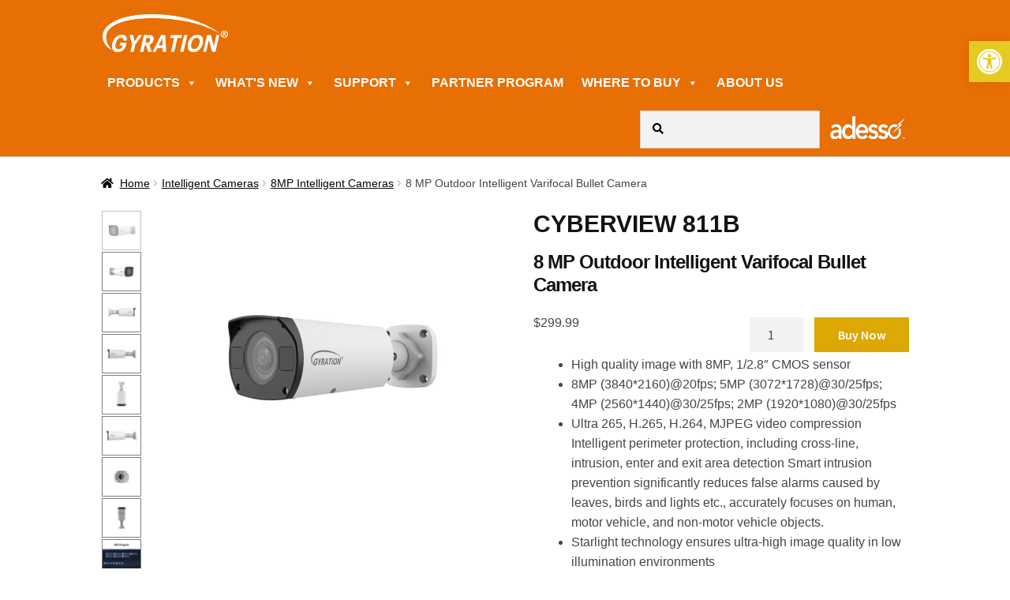

--- FILE ---
content_type: text/html; charset=UTF-8
request_url: https://www.gyration.com/products/8-mp-outdoor-intelligent-varifocal-bullet-camera/
body_size: 38895
content:
<!doctype html>
<html lang="en-US">
<head>
<meta charset="UTF-8">
<meta name="viewport" content="width=device-width, initial-scale=1">
<link rel="profile" href="https://gmpg.org/xfn/11">
<link rel="pingback" href="https://www.gyration.com/xmlrpc.php">

<meta name='robots' content='index, follow, max-image-preview:large, max-snippet:-1, max-video-preview:-1' />

	<!-- This site is optimized with the Yoast SEO plugin v17.1 - https://yoast.com/wordpress/plugins/seo/ -->
	<title>8 MP Outdoor Intelligent Varifocal Bullet Camera - Gyration</title>
	<link rel="canonical" href="https://www.gyration.com/products/8-mp-outdoor-intelligent-varifocal-bullet-camera/" />
	<meta property="og:locale" content="en_US" />
	<meta property="og:type" content="article" />
	<meta property="og:title" content="8 MP Outdoor Intelligent Varifocal Bullet Camera - Gyration" />
	<meta property="og:description" content="&nbsp;   High quality image with 8MP, 1/2.8&quot; CMOS sensor  8MP (3840*2160)@20fps; 5MP (3072*1728)@30/25fps; 4MP (2560*1440)@30/25fps; 2MP (1920*1080)@30/25fps  Ultra 265, H.265, H.264, MJPEG video compression Intelligent perimeter protection, including cross-line, intrusion, enter and exit area detection Smart intrusion prevention significantly reduces false alarms caused by leaves, birds and lights etc., accurately focuses on human, motor vehicle, and non-motor vehicle objects.  Starlight technology ensures ultra-high image quality in low illumination environments   120dB true WDR technology captures clear images in high-contrast environments   Supports 9:16 Corridor Mode   Alarm:1 in/1 out, Audio: 1 in/1 out  Smart IR, up to 50m (164ft) IR distance  Supports 256GB Micro SD card  IP67 protection  Supports PoE power supply  3-Axis positioning" />
	<meta property="og:url" content="https://www.gyration.com/products/8-mp-outdoor-intelligent-varifocal-bullet-camera/" />
	<meta property="og:site_name" content="Gyration" />
	<meta property="article:modified_time" content="2023-11-07T02:27:15+00:00" />
	<meta property="og:image" content="https://www.gyration.com/wp-content/uploads/2021/06/CYberView-811B-1.jpg" />
	<meta property="og:image:width" content="1500" />
	<meta property="og:image:height" content="1500" />
	<meta name="twitter:card" content="summary_large_image" />
	<meta name="twitter:label1" content="Est. reading time" />
	<meta name="twitter:data1" content="3 minutes" />
	<script type="application/ld+json" class="yoast-schema-graph">{"@context":"https://schema.org","@graph":[{"@type":"WebSite","@id":"https://www.gyration.com/#website","url":"https://www.gyration.com/","name":"Gyration","description":"","potentialAction":[{"@type":"SearchAction","target":{"@type":"EntryPoint","urlTemplate":"https://www.gyration.com/?s={search_term_string}"},"query-input":"required name=search_term_string"}],"inLanguage":"en-US"},{"@type":"ImageObject","@id":"https://www.gyration.com/products/8-mp-outdoor-intelligent-varifocal-bullet-camera/#primaryimage","inLanguage":"en-US","url":"https://www.gyration.com/wp-content/uploads/2021/06/CYberView-811B-1.jpg","contentUrl":"https://www.gyration.com/wp-content/uploads/2021/06/CYberView-811B-1.jpg","width":1500,"height":1500},{"@type":"WebPage","@id":"https://www.gyration.com/products/8-mp-outdoor-intelligent-varifocal-bullet-camera/#webpage","url":"https://www.gyration.com/products/8-mp-outdoor-intelligent-varifocal-bullet-camera/","name":"8 MP Outdoor Intelligent Varifocal Bullet Camera - Gyration","isPartOf":{"@id":"https://www.gyration.com/#website"},"primaryImageOfPage":{"@id":"https://www.gyration.com/products/8-mp-outdoor-intelligent-varifocal-bullet-camera/#primaryimage"},"datePublished":"2021-06-28T20:22:44+00:00","dateModified":"2023-11-07T02:27:15+00:00","breadcrumb":{"@id":"https://www.gyration.com/products/8-mp-outdoor-intelligent-varifocal-bullet-camera/#breadcrumb"},"inLanguage":"en-US","potentialAction":[{"@type":"ReadAction","target":["https://www.gyration.com/products/8-mp-outdoor-intelligent-varifocal-bullet-camera/"]}]},{"@type":"BreadcrumbList","@id":"https://www.gyration.com/products/8-mp-outdoor-intelligent-varifocal-bullet-camera/#breadcrumb","itemListElement":[{"@type":"ListItem","position":1,"name":"Home","item":"https://www.gyration.com/"},{"@type":"ListItem","position":2,"name":"Shop","item":"https://www.gyration.com/?page_id=6"},{"@type":"ListItem","position":3,"name":"8 MP Outdoor Intelligent Varifocal Bullet Camera"}]}]}</script>
	<!-- / Yoast SEO plugin. -->


<link rel='dns-prefetch' href='//cdnjs.cloudflare.com' />
<link rel='dns-prefetch' href='//fonts.googleapis.com' />
<link rel='dns-prefetch' href='//use.fontawesome.com' />
<link rel="alternate" type="application/rss+xml" title="Gyration &raquo; Feed" href="https://www.gyration.com/feed/" />
<link rel="alternate" type="application/rss+xml" title="Gyration &raquo; Comments Feed" href="https://www.gyration.com/comments/feed/" />
		<!-- This site uses the Google Analytics by MonsterInsights plugin v9.10.0 - Using Analytics tracking - https://www.monsterinsights.com/ -->
							<script src="//www.googletagmanager.com/gtag/js?id=G-WWQP0KME9G"  data-cfasync="false" data-wpfc-render="false" async></script>
			<script data-cfasync="false" data-wpfc-render="false">
				var mi_version = '9.10.0';
				var mi_track_user = true;
				var mi_no_track_reason = '';
								var MonsterInsightsDefaultLocations = {"page_location":"https:\/\/www.gyration.com\/products\/8-mp-outdoor-intelligent-varifocal-bullet-camera\/"};
								if ( typeof MonsterInsightsPrivacyGuardFilter === 'function' ) {
					var MonsterInsightsLocations = (typeof MonsterInsightsExcludeQuery === 'object') ? MonsterInsightsPrivacyGuardFilter( MonsterInsightsExcludeQuery ) : MonsterInsightsPrivacyGuardFilter( MonsterInsightsDefaultLocations );
				} else {
					var MonsterInsightsLocations = (typeof MonsterInsightsExcludeQuery === 'object') ? MonsterInsightsExcludeQuery : MonsterInsightsDefaultLocations;
				}

								var disableStrs = [
										'ga-disable-G-WWQP0KME9G',
									];

				/* Function to detect opted out users */
				function __gtagTrackerIsOptedOut() {
					for (var index = 0; index < disableStrs.length; index++) {
						if (document.cookie.indexOf(disableStrs[index] + '=true') > -1) {
							return true;
						}
					}

					return false;
				}

				/* Disable tracking if the opt-out cookie exists. */
				if (__gtagTrackerIsOptedOut()) {
					for (var index = 0; index < disableStrs.length; index++) {
						window[disableStrs[index]] = true;
					}
				}

				/* Opt-out function */
				function __gtagTrackerOptout() {
					for (var index = 0; index < disableStrs.length; index++) {
						document.cookie = disableStrs[index] + '=true; expires=Thu, 31 Dec 2099 23:59:59 UTC; path=/';
						window[disableStrs[index]] = true;
					}
				}

				if ('undefined' === typeof gaOptout) {
					function gaOptout() {
						__gtagTrackerOptout();
					}
				}
								window.dataLayer = window.dataLayer || [];

				window.MonsterInsightsDualTracker = {
					helpers: {},
					trackers: {},
				};
				if (mi_track_user) {
					function __gtagDataLayer() {
						dataLayer.push(arguments);
					}

					function __gtagTracker(type, name, parameters) {
						if (!parameters) {
							parameters = {};
						}

						if (parameters.send_to) {
							__gtagDataLayer.apply(null, arguments);
							return;
						}

						if (type === 'event') {
														parameters.send_to = monsterinsights_frontend.v4_id;
							var hookName = name;
							if (typeof parameters['event_category'] !== 'undefined') {
								hookName = parameters['event_category'] + ':' + name;
							}

							if (typeof MonsterInsightsDualTracker.trackers[hookName] !== 'undefined') {
								MonsterInsightsDualTracker.trackers[hookName](parameters);
							} else {
								__gtagDataLayer('event', name, parameters);
							}
							
						} else {
							__gtagDataLayer.apply(null, arguments);
						}
					}

					__gtagTracker('js', new Date());
					__gtagTracker('set', {
						'developer_id.dZGIzZG': true,
											});
					if ( MonsterInsightsLocations.page_location ) {
						__gtagTracker('set', MonsterInsightsLocations);
					}
										__gtagTracker('config', 'G-WWQP0KME9G', {"forceSSL":"true","link_attribution":"true"} );
										window.gtag = __gtagTracker;										(function () {
						/* https://developers.google.com/analytics/devguides/collection/analyticsjs/ */
						/* ga and __gaTracker compatibility shim. */
						var noopfn = function () {
							return null;
						};
						var newtracker = function () {
							return new Tracker();
						};
						var Tracker = function () {
							return null;
						};
						var p = Tracker.prototype;
						p.get = noopfn;
						p.set = noopfn;
						p.send = function () {
							var args = Array.prototype.slice.call(arguments);
							args.unshift('send');
							__gaTracker.apply(null, args);
						};
						var __gaTracker = function () {
							var len = arguments.length;
							if (len === 0) {
								return;
							}
							var f = arguments[len - 1];
							if (typeof f !== 'object' || f === null || typeof f.hitCallback !== 'function') {
								if ('send' === arguments[0]) {
									var hitConverted, hitObject = false, action;
									if ('event' === arguments[1]) {
										if ('undefined' !== typeof arguments[3]) {
											hitObject = {
												'eventAction': arguments[3],
												'eventCategory': arguments[2],
												'eventLabel': arguments[4],
												'value': arguments[5] ? arguments[5] : 1,
											}
										}
									}
									if ('pageview' === arguments[1]) {
										if ('undefined' !== typeof arguments[2]) {
											hitObject = {
												'eventAction': 'page_view',
												'page_path': arguments[2],
											}
										}
									}
									if (typeof arguments[2] === 'object') {
										hitObject = arguments[2];
									}
									if (typeof arguments[5] === 'object') {
										Object.assign(hitObject, arguments[5]);
									}
									if ('undefined' !== typeof arguments[1].hitType) {
										hitObject = arguments[1];
										if ('pageview' === hitObject.hitType) {
											hitObject.eventAction = 'page_view';
										}
									}
									if (hitObject) {
										action = 'timing' === arguments[1].hitType ? 'timing_complete' : hitObject.eventAction;
										hitConverted = mapArgs(hitObject);
										__gtagTracker('event', action, hitConverted);
									}
								}
								return;
							}

							function mapArgs(args) {
								var arg, hit = {};
								var gaMap = {
									'eventCategory': 'event_category',
									'eventAction': 'event_action',
									'eventLabel': 'event_label',
									'eventValue': 'event_value',
									'nonInteraction': 'non_interaction',
									'timingCategory': 'event_category',
									'timingVar': 'name',
									'timingValue': 'value',
									'timingLabel': 'event_label',
									'page': 'page_path',
									'location': 'page_location',
									'title': 'page_title',
									'referrer' : 'page_referrer',
								};
								for (arg in args) {
																		if (!(!args.hasOwnProperty(arg) || !gaMap.hasOwnProperty(arg))) {
										hit[gaMap[arg]] = args[arg];
									} else {
										hit[arg] = args[arg];
									}
								}
								return hit;
							}

							try {
								f.hitCallback();
							} catch (ex) {
							}
						};
						__gaTracker.create = newtracker;
						__gaTracker.getByName = newtracker;
						__gaTracker.getAll = function () {
							return [];
						};
						__gaTracker.remove = noopfn;
						__gaTracker.loaded = true;
						window['__gaTracker'] = __gaTracker;
					})();
									} else {
										console.log("");
					(function () {
						function __gtagTracker() {
							return null;
						}

						window['__gtagTracker'] = __gtagTracker;
						window['gtag'] = __gtagTracker;
					})();
									}
			</script>
							<!-- / Google Analytics by MonsterInsights -->
		<script>
window._wpemojiSettings = {"baseUrl":"https:\/\/s.w.org\/images\/core\/emoji\/14.0.0\/72x72\/","ext":".png","svgUrl":"https:\/\/s.w.org\/images\/core\/emoji\/14.0.0\/svg\/","svgExt":".svg","source":{"concatemoji":"https:\/\/www.gyration.com\/wp-includes\/js\/wp-emoji-release.min.js?ver=6.4.7"}};
/*! This file is auto-generated */
!function(i,n){var o,s,e;function c(e){try{var t={supportTests:e,timestamp:(new Date).valueOf()};sessionStorage.setItem(o,JSON.stringify(t))}catch(e){}}function p(e,t,n){e.clearRect(0,0,e.canvas.width,e.canvas.height),e.fillText(t,0,0);var t=new Uint32Array(e.getImageData(0,0,e.canvas.width,e.canvas.height).data),r=(e.clearRect(0,0,e.canvas.width,e.canvas.height),e.fillText(n,0,0),new Uint32Array(e.getImageData(0,0,e.canvas.width,e.canvas.height).data));return t.every(function(e,t){return e===r[t]})}function u(e,t,n){switch(t){case"flag":return n(e,"\ud83c\udff3\ufe0f\u200d\u26a7\ufe0f","\ud83c\udff3\ufe0f\u200b\u26a7\ufe0f")?!1:!n(e,"\ud83c\uddfa\ud83c\uddf3","\ud83c\uddfa\u200b\ud83c\uddf3")&&!n(e,"\ud83c\udff4\udb40\udc67\udb40\udc62\udb40\udc65\udb40\udc6e\udb40\udc67\udb40\udc7f","\ud83c\udff4\u200b\udb40\udc67\u200b\udb40\udc62\u200b\udb40\udc65\u200b\udb40\udc6e\u200b\udb40\udc67\u200b\udb40\udc7f");case"emoji":return!n(e,"\ud83e\udef1\ud83c\udffb\u200d\ud83e\udef2\ud83c\udfff","\ud83e\udef1\ud83c\udffb\u200b\ud83e\udef2\ud83c\udfff")}return!1}function f(e,t,n){var r="undefined"!=typeof WorkerGlobalScope&&self instanceof WorkerGlobalScope?new OffscreenCanvas(300,150):i.createElement("canvas"),a=r.getContext("2d",{willReadFrequently:!0}),o=(a.textBaseline="top",a.font="600 32px Arial",{});return e.forEach(function(e){o[e]=t(a,e,n)}),o}function t(e){var t=i.createElement("script");t.src=e,t.defer=!0,i.head.appendChild(t)}"undefined"!=typeof Promise&&(o="wpEmojiSettingsSupports",s=["flag","emoji"],n.supports={everything:!0,everythingExceptFlag:!0},e=new Promise(function(e){i.addEventListener("DOMContentLoaded",e,{once:!0})}),new Promise(function(t){var n=function(){try{var e=JSON.parse(sessionStorage.getItem(o));if("object"==typeof e&&"number"==typeof e.timestamp&&(new Date).valueOf()<e.timestamp+604800&&"object"==typeof e.supportTests)return e.supportTests}catch(e){}return null}();if(!n){if("undefined"!=typeof Worker&&"undefined"!=typeof OffscreenCanvas&&"undefined"!=typeof URL&&URL.createObjectURL&&"undefined"!=typeof Blob)try{var e="postMessage("+f.toString()+"("+[JSON.stringify(s),u.toString(),p.toString()].join(",")+"));",r=new Blob([e],{type:"text/javascript"}),a=new Worker(URL.createObjectURL(r),{name:"wpTestEmojiSupports"});return void(a.onmessage=function(e){c(n=e.data),a.terminate(),t(n)})}catch(e){}c(n=f(s,u,p))}t(n)}).then(function(e){for(var t in e)n.supports[t]=e[t],n.supports.everything=n.supports.everything&&n.supports[t],"flag"!==t&&(n.supports.everythingExceptFlag=n.supports.everythingExceptFlag&&n.supports[t]);n.supports.everythingExceptFlag=n.supports.everythingExceptFlag&&!n.supports.flag,n.DOMReady=!1,n.readyCallback=function(){n.DOMReady=!0}}).then(function(){return e}).then(function(){var e;n.supports.everything||(n.readyCallback(),(e=n.source||{}).concatemoji?t(e.concatemoji):e.wpemoji&&e.twemoji&&(t(e.twemoji),t(e.wpemoji)))}))}((window,document),window._wpemojiSettings);
</script>
<link rel='stylesheet' id='wc-price-based-country-frontend-css' href='https://www.gyration.com/wp-content/plugins/woocommerce-product-price-based-on-countries/assets/css/frontend.min.css?ver=4.0.2' media='all' />
<style id='wp-emoji-styles-inline-css'>

	img.wp-smiley, img.emoji {
		display: inline !important;
		border: none !important;
		box-shadow: none !important;
		height: 1em !important;
		width: 1em !important;
		margin: 0 0.07em !important;
		vertical-align: -0.1em !important;
		background: none !important;
		padding: 0 !important;
	}
</style>
<link rel='stylesheet' id='wp-block-library-css' href='https://www.gyration.com/wp-includes/css/dist/block-library/style.min.css?ver=6.4.7' media='all' />
<style id='wp-block-library-theme-inline-css'>
.wp-block-audio figcaption{color:#555;font-size:13px;text-align:center}.is-dark-theme .wp-block-audio figcaption{color:hsla(0,0%,100%,.65)}.wp-block-audio{margin:0 0 1em}.wp-block-code{border:1px solid #ccc;border-radius:4px;font-family:Menlo,Consolas,monaco,monospace;padding:.8em 1em}.wp-block-embed figcaption{color:#555;font-size:13px;text-align:center}.is-dark-theme .wp-block-embed figcaption{color:hsla(0,0%,100%,.65)}.wp-block-embed{margin:0 0 1em}.blocks-gallery-caption{color:#555;font-size:13px;text-align:center}.is-dark-theme .blocks-gallery-caption{color:hsla(0,0%,100%,.65)}.wp-block-image figcaption{color:#555;font-size:13px;text-align:center}.is-dark-theme .wp-block-image figcaption{color:hsla(0,0%,100%,.65)}.wp-block-image{margin:0 0 1em}.wp-block-pullquote{border-bottom:4px solid;border-top:4px solid;color:currentColor;margin-bottom:1.75em}.wp-block-pullquote cite,.wp-block-pullquote footer,.wp-block-pullquote__citation{color:currentColor;font-size:.8125em;font-style:normal;text-transform:uppercase}.wp-block-quote{border-left:.25em solid;margin:0 0 1.75em;padding-left:1em}.wp-block-quote cite,.wp-block-quote footer{color:currentColor;font-size:.8125em;font-style:normal;position:relative}.wp-block-quote.has-text-align-right{border-left:none;border-right:.25em solid;padding-left:0;padding-right:1em}.wp-block-quote.has-text-align-center{border:none;padding-left:0}.wp-block-quote.is-large,.wp-block-quote.is-style-large,.wp-block-quote.is-style-plain{border:none}.wp-block-search .wp-block-search__label{font-weight:700}.wp-block-search__button{border:1px solid #ccc;padding:.375em .625em}:where(.wp-block-group.has-background){padding:1.25em 2.375em}.wp-block-separator.has-css-opacity{opacity:.4}.wp-block-separator{border:none;border-bottom:2px solid;margin-left:auto;margin-right:auto}.wp-block-separator.has-alpha-channel-opacity{opacity:1}.wp-block-separator:not(.is-style-wide):not(.is-style-dots){width:100px}.wp-block-separator.has-background:not(.is-style-dots){border-bottom:none;height:1px}.wp-block-separator.has-background:not(.is-style-wide):not(.is-style-dots){height:2px}.wp-block-table{margin:0 0 1em}.wp-block-table td,.wp-block-table th{word-break:normal}.wp-block-table figcaption{color:#555;font-size:13px;text-align:center}.is-dark-theme .wp-block-table figcaption{color:hsla(0,0%,100%,.65)}.wp-block-video figcaption{color:#555;font-size:13px;text-align:center}.is-dark-theme .wp-block-video figcaption{color:hsla(0,0%,100%,.65)}.wp-block-video{margin:0 0 1em}.wp-block-template-part.has-background{margin-bottom:0;margin-top:0;padding:1.25em 2.375em}
</style>
<link rel='stylesheet' id='wpforms-gutenberg-form-selector-css' href='https://www.gyration.com/wp-content/plugins/wpforms-lite/assets/css/wpforms-full.min.css?ver=1.7.4.2' media='all' />
<link rel='stylesheet' id='storefront-gutenberg-blocks-css' href='https://www.gyration.com/wp-content/themes/storefront/assets/css/base/gutenberg-blocks.css?ver=3.8.1' media='all' />
<style id='storefront-gutenberg-blocks-inline-css'>

				.wp-block-button__link:not(.has-text-color) {
					color: #333333;
				}

				.wp-block-button__link:not(.has-text-color):hover,
				.wp-block-button__link:not(.has-text-color):focus,
				.wp-block-button__link:not(.has-text-color):active {
					color: #333333;
				}

				.wp-block-button__link:not(.has-background) {
					background-color: #ffffff;
				}

				.wp-block-button__link:not(.has-background):hover,
				.wp-block-button__link:not(.has-background):focus,
				.wp-block-button__link:not(.has-background):active {
					border-color: #e6e6e6;
					background-color: #e6e6e6;
				}

				.wp-block-quote footer,
				.wp-block-quote cite,
				.wp-block-quote__citation {
					color: #000000;
				}

				.wp-block-pullquote cite,
				.wp-block-pullquote footer,
				.wp-block-pullquote__citation {
					color: #000000;
				}

				.wp-block-image figcaption {
					color: #000000;
				}

				.wp-block-separator.is-style-dots::before {
					color: #000000;
				}

				.wp-block-file a.wp-block-file__button {
					color: #333333;
					background-color: #ffffff;
					border-color: #ffffff;
				}

				.wp-block-file a.wp-block-file__button:hover,
				.wp-block-file a.wp-block-file__button:focus,
				.wp-block-file a.wp-block-file__button:active {
					color: #333333;
					background-color: #e6e6e6;
				}

				.wp-block-code,
				.wp-block-preformatted pre {
					color: #000000;
				}

				.wp-block-table:not( .has-background ):not( .is-style-stripes ) tbody tr:nth-child(2n) td {
					background-color: #fdfdfd;
				}

				.wp-block-cover .wp-block-cover__inner-container h1:not(.has-text-color),
				.wp-block-cover .wp-block-cover__inner-container h2:not(.has-text-color),
				.wp-block-cover .wp-block-cover__inner-container h3:not(.has-text-color),
				.wp-block-cover .wp-block-cover__inner-container h4:not(.has-text-color),
				.wp-block-cover .wp-block-cover__inner-container h5:not(.has-text-color),
				.wp-block-cover .wp-block-cover__inner-container h6:not(.has-text-color) {
					color: #000000;
				}

				.wc-block-components-price-slider__range-input-progress,
				.rtl .wc-block-components-price-slider__range-input-progress {
					--range-color: #0a0a0a;
				}

				/* Target only IE11 */
				@media all and (-ms-high-contrast: none), (-ms-high-contrast: active) {
					.wc-block-components-price-slider__range-input-progress {
						background: #0a0a0a;
					}
				}

				.wc-block-components-button:not(.is-link) {
					background-color: #dda704;
					color: #ffffff;
				}

				.wc-block-components-button:not(.is-link):hover,
				.wc-block-components-button:not(.is-link):focus,
				.wc-block-components-button:not(.is-link):active {
					background-color: #c48e00;
					color: #ffffff;
				}

				.wc-block-components-button:not(.is-link):disabled {
					background-color: #dda704;
					color: #ffffff;
				}

				.wc-block-cart__submit-container {
					background-color: #ffffff;
				}

				.wc-block-cart__submit-container::before {
					color: rgba(220,220,220,0.5);
				}

				.wc-block-components-order-summary-item__quantity {
					background-color: #ffffff;
					border-color: #000000;
					box-shadow: 0 0 0 2px #ffffff;
					color: #000000;
				}
			
</style>
<style id='classic-theme-styles-inline-css'>
/*! This file is auto-generated */
.wp-block-button__link{color:#fff;background-color:#32373c;border-radius:9999px;box-shadow:none;text-decoration:none;padding:calc(.667em + 2px) calc(1.333em + 2px);font-size:1.125em}.wp-block-file__button{background:#32373c;color:#fff;text-decoration:none}
</style>
<style id='global-styles-inline-css'>
body{--wp--preset--color--black: #000000;--wp--preset--color--cyan-bluish-gray: #abb8c3;--wp--preset--color--white: #ffffff;--wp--preset--color--pale-pink: #f78da7;--wp--preset--color--vivid-red: #cf2e2e;--wp--preset--color--luminous-vivid-orange: #ff6900;--wp--preset--color--luminous-vivid-amber: #fcb900;--wp--preset--color--light-green-cyan: #7bdcb5;--wp--preset--color--vivid-green-cyan: #00d084;--wp--preset--color--pale-cyan-blue: #8ed1fc;--wp--preset--color--vivid-cyan-blue: #0693e3;--wp--preset--color--vivid-purple: #9b51e0;--wp--preset--gradient--vivid-cyan-blue-to-vivid-purple: linear-gradient(135deg,rgba(6,147,227,1) 0%,rgb(155,81,224) 100%);--wp--preset--gradient--light-green-cyan-to-vivid-green-cyan: linear-gradient(135deg,rgb(122,220,180) 0%,rgb(0,208,130) 100%);--wp--preset--gradient--luminous-vivid-amber-to-luminous-vivid-orange: linear-gradient(135deg,rgba(252,185,0,1) 0%,rgba(255,105,0,1) 100%);--wp--preset--gradient--luminous-vivid-orange-to-vivid-red: linear-gradient(135deg,rgba(255,105,0,1) 0%,rgb(207,46,46) 100%);--wp--preset--gradient--very-light-gray-to-cyan-bluish-gray: linear-gradient(135deg,rgb(238,238,238) 0%,rgb(169,184,195) 100%);--wp--preset--gradient--cool-to-warm-spectrum: linear-gradient(135deg,rgb(74,234,220) 0%,rgb(151,120,209) 20%,rgb(207,42,186) 40%,rgb(238,44,130) 60%,rgb(251,105,98) 80%,rgb(254,248,76) 100%);--wp--preset--gradient--blush-light-purple: linear-gradient(135deg,rgb(255,206,236) 0%,rgb(152,150,240) 100%);--wp--preset--gradient--blush-bordeaux: linear-gradient(135deg,rgb(254,205,165) 0%,rgb(254,45,45) 50%,rgb(107,0,62) 100%);--wp--preset--gradient--luminous-dusk: linear-gradient(135deg,rgb(255,203,112) 0%,rgb(199,81,192) 50%,rgb(65,88,208) 100%);--wp--preset--gradient--pale-ocean: linear-gradient(135deg,rgb(255,245,203) 0%,rgb(182,227,212) 50%,rgb(51,167,181) 100%);--wp--preset--gradient--electric-grass: linear-gradient(135deg,rgb(202,248,128) 0%,rgb(113,206,126) 100%);--wp--preset--gradient--midnight: linear-gradient(135deg,rgb(2,3,129) 0%,rgb(40,116,252) 100%);--wp--preset--font-size--small: 14px;--wp--preset--font-size--medium: 23px;--wp--preset--font-size--large: 26px;--wp--preset--font-size--x-large: 42px;--wp--preset--font-size--normal: 16px;--wp--preset--font-size--huge: 37px;--wp--preset--spacing--20: 0.44rem;--wp--preset--spacing--30: 0.67rem;--wp--preset--spacing--40: 1rem;--wp--preset--spacing--50: 1.5rem;--wp--preset--spacing--60: 2.25rem;--wp--preset--spacing--70: 3.38rem;--wp--preset--spacing--80: 5.06rem;--wp--preset--shadow--natural: 6px 6px 9px rgba(0, 0, 0, 0.2);--wp--preset--shadow--deep: 12px 12px 50px rgba(0, 0, 0, 0.4);--wp--preset--shadow--sharp: 6px 6px 0px rgba(0, 0, 0, 0.2);--wp--preset--shadow--outlined: 6px 6px 0px -3px rgba(255, 255, 255, 1), 6px 6px rgba(0, 0, 0, 1);--wp--preset--shadow--crisp: 6px 6px 0px rgba(0, 0, 0, 1);}:where(.is-layout-flex){gap: 0.5em;}:where(.is-layout-grid){gap: 0.5em;}body .is-layout-flow > .alignleft{float: left;margin-inline-start: 0;margin-inline-end: 2em;}body .is-layout-flow > .alignright{float: right;margin-inline-start: 2em;margin-inline-end: 0;}body .is-layout-flow > .aligncenter{margin-left: auto !important;margin-right: auto !important;}body .is-layout-constrained > .alignleft{float: left;margin-inline-start: 0;margin-inline-end: 2em;}body .is-layout-constrained > .alignright{float: right;margin-inline-start: 2em;margin-inline-end: 0;}body .is-layout-constrained > .aligncenter{margin-left: auto !important;margin-right: auto !important;}body .is-layout-constrained > :where(:not(.alignleft):not(.alignright):not(.alignfull)){max-width: var(--wp--style--global--content-size);margin-left: auto !important;margin-right: auto !important;}body .is-layout-constrained > .alignwide{max-width: var(--wp--style--global--wide-size);}body .is-layout-flex{display: flex;}body .is-layout-flex{flex-wrap: wrap;align-items: center;}body .is-layout-flex > *{margin: 0;}body .is-layout-grid{display: grid;}body .is-layout-grid > *{margin: 0;}:where(.wp-block-columns.is-layout-flex){gap: 2em;}:where(.wp-block-columns.is-layout-grid){gap: 2em;}:where(.wp-block-post-template.is-layout-flex){gap: 1.25em;}:where(.wp-block-post-template.is-layout-grid){gap: 1.25em;}.has-black-color{color: var(--wp--preset--color--black) !important;}.has-cyan-bluish-gray-color{color: var(--wp--preset--color--cyan-bluish-gray) !important;}.has-white-color{color: var(--wp--preset--color--white) !important;}.has-pale-pink-color{color: var(--wp--preset--color--pale-pink) !important;}.has-vivid-red-color{color: var(--wp--preset--color--vivid-red) !important;}.has-luminous-vivid-orange-color{color: var(--wp--preset--color--luminous-vivid-orange) !important;}.has-luminous-vivid-amber-color{color: var(--wp--preset--color--luminous-vivid-amber) !important;}.has-light-green-cyan-color{color: var(--wp--preset--color--light-green-cyan) !important;}.has-vivid-green-cyan-color{color: var(--wp--preset--color--vivid-green-cyan) !important;}.has-pale-cyan-blue-color{color: var(--wp--preset--color--pale-cyan-blue) !important;}.has-vivid-cyan-blue-color{color: var(--wp--preset--color--vivid-cyan-blue) !important;}.has-vivid-purple-color{color: var(--wp--preset--color--vivid-purple) !important;}.has-black-background-color{background-color: var(--wp--preset--color--black) !important;}.has-cyan-bluish-gray-background-color{background-color: var(--wp--preset--color--cyan-bluish-gray) !important;}.has-white-background-color{background-color: var(--wp--preset--color--white) !important;}.has-pale-pink-background-color{background-color: var(--wp--preset--color--pale-pink) !important;}.has-vivid-red-background-color{background-color: var(--wp--preset--color--vivid-red) !important;}.has-luminous-vivid-orange-background-color{background-color: var(--wp--preset--color--luminous-vivid-orange) !important;}.has-luminous-vivid-amber-background-color{background-color: var(--wp--preset--color--luminous-vivid-amber) !important;}.has-light-green-cyan-background-color{background-color: var(--wp--preset--color--light-green-cyan) !important;}.has-vivid-green-cyan-background-color{background-color: var(--wp--preset--color--vivid-green-cyan) !important;}.has-pale-cyan-blue-background-color{background-color: var(--wp--preset--color--pale-cyan-blue) !important;}.has-vivid-cyan-blue-background-color{background-color: var(--wp--preset--color--vivid-cyan-blue) !important;}.has-vivid-purple-background-color{background-color: var(--wp--preset--color--vivid-purple) !important;}.has-black-border-color{border-color: var(--wp--preset--color--black) !important;}.has-cyan-bluish-gray-border-color{border-color: var(--wp--preset--color--cyan-bluish-gray) !important;}.has-white-border-color{border-color: var(--wp--preset--color--white) !important;}.has-pale-pink-border-color{border-color: var(--wp--preset--color--pale-pink) !important;}.has-vivid-red-border-color{border-color: var(--wp--preset--color--vivid-red) !important;}.has-luminous-vivid-orange-border-color{border-color: var(--wp--preset--color--luminous-vivid-orange) !important;}.has-luminous-vivid-amber-border-color{border-color: var(--wp--preset--color--luminous-vivid-amber) !important;}.has-light-green-cyan-border-color{border-color: var(--wp--preset--color--light-green-cyan) !important;}.has-vivid-green-cyan-border-color{border-color: var(--wp--preset--color--vivid-green-cyan) !important;}.has-pale-cyan-blue-border-color{border-color: var(--wp--preset--color--pale-cyan-blue) !important;}.has-vivid-cyan-blue-border-color{border-color: var(--wp--preset--color--vivid-cyan-blue) !important;}.has-vivid-purple-border-color{border-color: var(--wp--preset--color--vivid-purple) !important;}.has-vivid-cyan-blue-to-vivid-purple-gradient-background{background: var(--wp--preset--gradient--vivid-cyan-blue-to-vivid-purple) !important;}.has-light-green-cyan-to-vivid-green-cyan-gradient-background{background: var(--wp--preset--gradient--light-green-cyan-to-vivid-green-cyan) !important;}.has-luminous-vivid-amber-to-luminous-vivid-orange-gradient-background{background: var(--wp--preset--gradient--luminous-vivid-amber-to-luminous-vivid-orange) !important;}.has-luminous-vivid-orange-to-vivid-red-gradient-background{background: var(--wp--preset--gradient--luminous-vivid-orange-to-vivid-red) !important;}.has-very-light-gray-to-cyan-bluish-gray-gradient-background{background: var(--wp--preset--gradient--very-light-gray-to-cyan-bluish-gray) !important;}.has-cool-to-warm-spectrum-gradient-background{background: var(--wp--preset--gradient--cool-to-warm-spectrum) !important;}.has-blush-light-purple-gradient-background{background: var(--wp--preset--gradient--blush-light-purple) !important;}.has-blush-bordeaux-gradient-background{background: var(--wp--preset--gradient--blush-bordeaux) !important;}.has-luminous-dusk-gradient-background{background: var(--wp--preset--gradient--luminous-dusk) !important;}.has-pale-ocean-gradient-background{background: var(--wp--preset--gradient--pale-ocean) !important;}.has-electric-grass-gradient-background{background: var(--wp--preset--gradient--electric-grass) !important;}.has-midnight-gradient-background{background: var(--wp--preset--gradient--midnight) !important;}.has-small-font-size{font-size: var(--wp--preset--font-size--small) !important;}.has-medium-font-size{font-size: var(--wp--preset--font-size--medium) !important;}.has-large-font-size{font-size: var(--wp--preset--font-size--large) !important;}.has-x-large-font-size{font-size: var(--wp--preset--font-size--x-large) !important;}
.wp-block-navigation a:where(:not(.wp-element-button)){color: inherit;}
:where(.wp-block-post-template.is-layout-flex){gap: 1.25em;}:where(.wp-block-post-template.is-layout-grid){gap: 1.25em;}
:where(.wp-block-columns.is-layout-flex){gap: 2em;}:where(.wp-block-columns.is-layout-grid){gap: 2em;}
.wp-block-pullquote{font-size: 1.5em;line-height: 1.6;}
</style>
<link rel='stylesheet' id='jquery-ui-timepicker-css' href='//cdnjs.cloudflare.com/ajax/libs/timepicker/1.3.5/jquery.timepicker.min.css?ver=1.2.5' media='all' />
<link rel='stylesheet' id='jquery-ui-datepicker-css' href='//cdnjs.cloudflare.com/ajax/libs/jqueryui/1.11.4/themes/smoothness/jquery-ui.min.css?ver=1.2.5' media='all' />
<link rel='stylesheet' id='styleguide-fonts-css' href='https://fonts.googleapis.com/css?family=Helvetica%3A400%2C700&#038;subset=latin%2Clatin-ext&#038;ver=0.0.1' media='all' />
<link rel='stylesheet' id='dashicons-css' href='https://www.gyration.com/wp-includes/css/dashicons.min.css?ver=6.4.7' media='all' />
<link rel='stylesheet' id='slick-twist-css' href='https://www.gyration.com/wp-content/plugins/twist/assets/slick-theme.css?ver=1.3' media='all' />
<link rel='stylesheet' id='twist-css' href='https://www.gyration.com/wp-content/plugins/twist/assets/twist.css?ver=1.3' media='all' />
<link rel='stylesheet' id='woof-css' href='https://www.gyration.com/wp-content/plugins/woocommerce-products-filter/css/front.css?ver=6.4.7' media='all' />
<link rel='stylesheet' id='chosen-drop-down-css' href='https://www.gyration.com/wp-content/plugins/woocommerce-products-filter/js/chosen/chosen.min.css?ver=6.4.7' media='all' />
<link rel='stylesheet' id='photoswipe-css' href='https://www.gyration.com/wp-content/plugins/woocommerce/assets/css/photoswipe/photoswipe.min.css?ver=8.5.1' media='all' />
<link rel='stylesheet' id='photoswipe-default-skin-css' href='https://www.gyration.com/wp-content/plugins/woocommerce/assets/css/photoswipe/default-skin/default-skin.min.css?ver=8.5.1' media='all' />
<style id='woocommerce-inline-inline-css'>
.woocommerce form .form-row .required { visibility: visible; }
</style>
<link rel='stylesheet' id='wpfront-scroll-top-css' href='https://www.gyration.com/wp-content/plugins/wpfront-scroll-top/css/wpfront-scroll-top.min.css?ver=2.0.7.08086' media='all' />
<link rel='stylesheet' id='megamenu-css' href='https://www.gyration.com/wp-content/uploads/maxmegamenu/style.css?ver=37a0e2' media='all' />
<link rel='stylesheet' id='storefront-style-css' href='https://www.gyration.com/wp-content/themes/storefront/style.css?ver=3.8.1' media='all' />
<style id='storefront-style-inline-css'>

			.main-navigation ul li a,
			.site-title a,
			ul.menu li a,
			.site-branding h1 a,
			button.menu-toggle,
			button.menu-toggle:hover,
			.handheld-navigation .dropdown-toggle {
				color: #000000;
			}

			button.menu-toggle,
			button.menu-toggle:hover {
				border-color: #000000;
			}

			.main-navigation ul li a:hover,
			.main-navigation ul li:hover > a,
			.site-title a:hover,
			.site-header ul.menu li.current-menu-item > a {
				color: #414141;
			}

			table:not( .has-background ) th {
				background-color: #f8f8f8;
			}

			table:not( .has-background ) tbody td {
				background-color: #fdfdfd;
			}

			table:not( .has-background ) tbody tr:nth-child(2n) td,
			fieldset,
			fieldset legend {
				background-color: #fbfbfb;
			}

			.site-header,
			.secondary-navigation ul ul,
			.main-navigation ul.menu > li.menu-item-has-children:after,
			.secondary-navigation ul.menu ul,
			.storefront-handheld-footer-bar,
			.storefront-handheld-footer-bar ul li > a,
			.storefront-handheld-footer-bar ul li.search .site-search,
			button.menu-toggle,
			button.menu-toggle:hover {
				background-color: #ffffff;
			}

			p.site-description,
			.site-header,
			.storefront-handheld-footer-bar {
				color: #000000;
			}

			button.menu-toggle:after,
			button.menu-toggle:before,
			button.menu-toggle span:before {
				background-color: #000000;
			}

			h1, h2, h3, h4, h5, h6, .wc-block-grid__product-title {
				color: #000000;
			}

			.widget h1 {
				border-bottom-color: #000000;
			}

			body,
			.secondary-navigation a {
				color: #000000;
			}

			.widget-area .widget a,
			.hentry .entry-header .posted-on a,
			.hentry .entry-header .post-author a,
			.hentry .entry-header .post-comments a,
			.hentry .entry-header .byline a {
				color: #050505;
			}

			a {
				color: #0a0a0a;
			}

			a:focus,
			button:focus,
			.button.alt:focus,
			input:focus,
			textarea:focus,
			input[type="button"]:focus,
			input[type="reset"]:focus,
			input[type="submit"]:focus,
			input[type="email"]:focus,
			input[type="tel"]:focus,
			input[type="url"]:focus,
			input[type="password"]:focus,
			input[type="search"]:focus {
				outline-color: #0a0a0a;
			}

			button, input[type="button"], input[type="reset"], input[type="submit"], .button, .widget a.button {
				background-color: #ffffff;
				border-color: #ffffff;
				color: #333333;
			}

			button:hover, input[type="button"]:hover, input[type="reset"]:hover, input[type="submit"]:hover, .button:hover, .widget a.button:hover {
				background-color: #e6e6e6;
				border-color: #e6e6e6;
				color: #333333;
			}

			button.alt, input[type="button"].alt, input[type="reset"].alt, input[type="submit"].alt, .button.alt, .widget-area .widget a.button.alt {
				background-color: #dda704;
				border-color: #dda704;
				color: #ffffff;
			}

			button.alt:hover, input[type="button"].alt:hover, input[type="reset"].alt:hover, input[type="submit"].alt:hover, .button.alt:hover, .widget-area .widget a.button.alt:hover {
				background-color: #c48e00;
				border-color: #c48e00;
				color: #ffffff;
			}

			.pagination .page-numbers li .page-numbers.current {
				background-color: #e6e6e6;
				color: #000000;
			}

			#comments .comment-list .comment-content .comment-text {
				background-color: #f8f8f8;
			}

			.site-footer {
				background-color: #000000;
				color: #ffffff;
			}

			.site-footer a:not(.button):not(.components-button) {
				color: #eeee22;
			}

			.site-footer .storefront-handheld-footer-bar a:not(.button):not(.components-button) {
				color: #000000;
			}

			.site-footer h1, .site-footer h2, .site-footer h3, .site-footer h4, .site-footer h5, .site-footer h6, .site-footer .widget .widget-title, .site-footer .widget .widgettitle {
				color: #ffffff;
			}

			.page-template-template-homepage.has-post-thumbnail .type-page.has-post-thumbnail .entry-title {
				color: #000000;
			}

			.page-template-template-homepage.has-post-thumbnail .type-page.has-post-thumbnail .entry-content {
				color: #000000;
			}

			@media screen and ( min-width: 768px ) {
				.secondary-navigation ul.menu a:hover {
					color: #191919;
				}

				.secondary-navigation ul.menu a {
					color: #000000;
				}

				.main-navigation ul.menu ul.sub-menu,
				.main-navigation ul.nav-menu ul.children {
					background-color: #f0f0f0;
				}

				.site-header {
					border-bottom-color: #f0f0f0;
				}
			}

				.sp-fixed-width .site {
					background-color:#ffffff;
				}
			

				.checkout-slides .sp-checkout-control-nav li a:after {
					background-color:#ffffff;
					border: 4px solid #d7d7d7;
				}

				.checkout-slides .sp-checkout-control-nav li:nth-child(2) a.flex-active:after {
					border: 4px solid #d7d7d7;
				}

				.checkout-slides .sp-checkout-control-nav li a:before,
				.checkout-slides .sp-checkout-control-nav li:nth-child(2) a.flex-active:before  {
					background-color:#d7d7d7;
				}

				.checkout-slides .sp-checkout-control-nav li:nth-child(2) a:before {
					background-color:#ebebeb;
				}

				.checkout-slides .sp-checkout-control-nav li:nth-child(2) a:after {
					border: 4px solid #ebebeb;
				}
			
</style>
<link rel='stylesheet' id='storefront-icons-css' href='https://www.gyration.com/wp-content/themes/storefront/assets/css/base/icons.css?ver=3.8.1' media='all' />
<link rel='stylesheet' id='storefront-fonts-css' href='https://fonts.googleapis.com/css?family=Source+Sans+Pro%3A400%2C300%2C300italic%2C400italic%2C600%2C700%2C900&#038;subset=latin%2Clatin-ext&#038;ver=3.8.1' media='all' />
<link rel='stylesheet' id='pojo-a11y-css' href='https://www.gyration.com/wp-content/plugins/pojo-accessibility/assets/css/style.min.css?ver=1.0.0' media='all' />
<link rel='stylesheet' id='tablepress-default-css' href='https://www.gyration.com/wp-content/tablepress-combined.min.css?ver=32' media='all' />
<link rel='stylesheet' id='font-awesome-official-css' href='https://use.fontawesome.com/releases/v5.15.1/css/all.css' media='all' integrity="sha384-vp86vTRFVJgpjF9jiIGPEEqYqlDwgyBgEF109VFjmqGmIY/Y4HV4d3Gp2irVfcrp" crossorigin="anonymous" />
<link rel='stylesheet' id='storefront-woocommerce-style-css' href='https://www.gyration.com/wp-content/themes/storefront/assets/css/woocommerce/woocommerce.css?ver=3.8.1' media='all' />
<style id='storefront-woocommerce-style-inline-css'>
@font-face {
				font-family: star;
				src: url(https://www.gyration.com/wp-content/plugins/woocommerce/assets/fonts/star.eot);
				src:
					url(https://www.gyration.com/wp-content/plugins/woocommerce/assets/fonts/star.eot?#iefix) format("embedded-opentype"),
					url(https://www.gyration.com/wp-content/plugins/woocommerce/assets/fonts/star.woff) format("woff"),
					url(https://www.gyration.com/wp-content/plugins/woocommerce/assets/fonts/star.ttf) format("truetype"),
					url(https://www.gyration.com/wp-content/plugins/woocommerce/assets/fonts/star.svg#star) format("svg");
				font-weight: 400;
				font-style: normal;
			}
			@font-face {
				font-family: WooCommerce;
				src: url(https://www.gyration.com/wp-content/plugins/woocommerce/assets/fonts/WooCommerce.eot);
				src:
					url(https://www.gyration.com/wp-content/plugins/woocommerce/assets/fonts/WooCommerce.eot?#iefix) format("embedded-opentype"),
					url(https://www.gyration.com/wp-content/plugins/woocommerce/assets/fonts/WooCommerce.woff) format("woff"),
					url(https://www.gyration.com/wp-content/plugins/woocommerce/assets/fonts/WooCommerce.ttf) format("truetype"),
					url(https://www.gyration.com/wp-content/plugins/woocommerce/assets/fonts/WooCommerce.svg#WooCommerce) format("svg");
				font-weight: 400;
				font-style: normal;
			}

			a.cart-contents,
			.site-header-cart .widget_shopping_cart a {
				color: #000000;
			}

			a.cart-contents:hover,
			.site-header-cart .widget_shopping_cart a:hover,
			.site-header-cart:hover > li > a {
				color: #414141;
			}

			table.cart td.product-remove,
			table.cart td.actions {
				border-top-color: #ffffff;
			}

			.storefront-handheld-footer-bar ul li.cart .count {
				background-color: #000000;
				color: #ffffff;
				border-color: #ffffff;
			}

			.woocommerce-tabs ul.tabs li.active a,
			ul.products li.product .price,
			.onsale,
			.wc-block-grid__product-onsale,
			.widget_search form:before,
			.widget_product_search form:before {
				color: #000000;
			}

			.woocommerce-breadcrumb a,
			a.woocommerce-review-link,
			.product_meta a {
				color: #050505;
			}

			.wc-block-grid__product-onsale,
			.onsale {
				border-color: #000000;
			}

			.star-rating span:before,
			.quantity .plus, .quantity .minus,
			p.stars a:hover:after,
			p.stars a:after,
			.star-rating span:before,
			#payment .payment_methods li input[type=radio]:first-child:checked+label:before {
				color: #0a0a0a;
			}

			.widget_price_filter .ui-slider .ui-slider-range,
			.widget_price_filter .ui-slider .ui-slider-handle {
				background-color: #0a0a0a;
			}

			.order_details {
				background-color: #f8f8f8;
			}

			.order_details > li {
				border-bottom: 1px dotted #e3e3e3;
			}

			.order_details:before,
			.order_details:after {
				background: -webkit-linear-gradient(transparent 0,transparent 0),-webkit-linear-gradient(135deg,#f8f8f8 33.33%,transparent 33.33%),-webkit-linear-gradient(45deg,#f8f8f8 33.33%,transparent 33.33%)
			}

			#order_review {
				background-color: #ffffff;
			}

			#payment .payment_methods > li .payment_box,
			#payment .place-order {
				background-color: #fafafa;
			}

			#payment .payment_methods > li:not(.woocommerce-notice) {
				background-color: #f5f5f5;
			}

			#payment .payment_methods > li:not(.woocommerce-notice):hover {
				background-color: #f0f0f0;
			}

			.woocommerce-pagination .page-numbers li .page-numbers.current {
				background-color: #e6e6e6;
				color: #000000;
			}

			.wc-block-grid__product-onsale,
			.onsale,
			.woocommerce-pagination .page-numbers li .page-numbers:not(.current) {
				color: #000000;
			}

			p.stars a:before,
			p.stars a:hover~a:before,
			p.stars.selected a.active~a:before {
				color: #000000;
			}

			p.stars.selected a.active:before,
			p.stars:hover a:before,
			p.stars.selected a:not(.active):before,
			p.stars.selected a.active:before {
				color: #0a0a0a;
			}

			.single-product div.product .woocommerce-product-gallery .woocommerce-product-gallery__trigger {
				background-color: #ffffff;
				color: #333333;
			}

			.single-product div.product .woocommerce-product-gallery .woocommerce-product-gallery__trigger:hover {
				background-color: #e6e6e6;
				border-color: #e6e6e6;
				color: #333333;
			}

			.button.added_to_cart:focus,
			.button.wc-forward:focus {
				outline-color: #0a0a0a;
			}

			.added_to_cart,
			.site-header-cart .widget_shopping_cart a.button,
			.wc-block-grid__products .wc-block-grid__product .wp-block-button__link {
				background-color: #ffffff;
				border-color: #ffffff;
				color: #333333;
			}

			.added_to_cart:hover,
			.site-header-cart .widget_shopping_cart a.button:hover,
			.wc-block-grid__products .wc-block-grid__product .wp-block-button__link:hover {
				background-color: #e6e6e6;
				border-color: #e6e6e6;
				color: #333333;
			}

			.added_to_cart.alt, .added_to_cart, .widget a.button.checkout {
				background-color: #dda704;
				border-color: #dda704;
				color: #ffffff;
			}

			.added_to_cart.alt:hover, .added_to_cart:hover, .widget a.button.checkout:hover {
				background-color: #c48e00;
				border-color: #c48e00;
				color: #ffffff;
			}

			.button.loading {
				color: #ffffff;
			}

			.button.loading:hover {
				background-color: #ffffff;
			}

			.button.loading:after {
				color: #333333;
			}

			@media screen and ( min-width: 768px ) {
				.site-header-cart .widget_shopping_cart,
				.site-header .product_list_widget li .quantity {
					color: #000000;
				}

				.site-header-cart .widget_shopping_cart .buttons,
				.site-header-cart .widget_shopping_cart .total {
					background-color: #f5f5f5;
				}

				.site-header-cart .widget_shopping_cart {
					background-color: #f0f0f0;
				}
			}
				.storefront-product-pagination a {
					color: #000000;
					background-color: #ffffff;
				}
				.storefront-sticky-add-to-cart {
					color: #000000;
					background-color: #ffffff;
				}

				.storefront-sticky-add-to-cart a:not(.button) {
					color: #000000;
				}

				.woocommerce-message {
					background-color: #a5a5a5 !important;
					color: #ffffff !important;
				}

				.woocommerce-message a,
				.woocommerce-message a:hover,
				.woocommerce-message .button,
				.woocommerce-message .button:hover {
					color: #ffffff !important;
				}

				.woocommerce-info {
					background-color: #3D9CD2 !important;
					color: #ffffff !important;
				}

				.woocommerce-info a,
				.woocommerce-info a:hover,
				.woocommerce-info .button,
				.woocommerce-info .button:hover {
					color: #ffffff !important;
				}

				.woocommerce-error {
					background-color: #e2401c !important;
					color: #ffffff !important;
				}

				.woocommerce-error a,
				.woocommerce-error a:hover,
				.woocommerce-error .button,
				.woocommerce-error .button:hover {
					color: #ffffff !important;
				}

			

				.star-rating span:before,
				.star-rating:before {
					color: #FFA200;
				}

				.star-rating:before {
					opacity: 0.25;
				}
			
</style>
<link rel='stylesheet' id='storefront-child-style-css' href='https://www.gyration.com/wp-content/themes/iospecialist/style.css?ver=1.0' media='all' />
<link rel='stylesheet' id='sp-header-frontend-css' href='https://www.gyration.com/wp-content/plugins/storefront-powerpack/includes/customizer/header/assets/css/sp-header-frontend.css?ver=1.4.13' media='all' />
<link rel='stylesheet' id='sp-layout-css' href='https://www.gyration.com/wp-content/plugins/storefront-powerpack/includes/customizer/layout/assets/css/layout.css?ver=1.4.13' media='all' />
<link rel='stylesheet' id='sp-styles-css' href='https://www.gyration.com/wp-content/plugins/storefront-powerpack/assets/css/style.css?ver=1.4.13' media='all' />
<link rel='stylesheet' id='guaven_woos-css' href='https://www.gyration.com/wp-content/plugins/woo-search-box-OLD/public/assets/guaven_woos.css?ver=90.101' media='all' />
<link rel='stylesheet' id='sprh-styles-css' href='https://www.gyration.com/wp-content/plugins/storefront-product-hero/assets/css/style.css?ver=6.4.7' media='all' />
<style id='sprh-styles-inline-css'>

		.sprh-hero a:not(.button) {
			color: #96588a;
		}
</style>
<link rel='stylesheet' id='font-awesome-official-v4shim-css' href='https://use.fontawesome.com/releases/v5.15.1/css/v4-shims.css' media='all' integrity="sha384-WCuYjm/u5NsK4s/NfnJeHuMj6zzN2HFyjhBu/SnZJj7eZ6+ds4zqIM3wYgL59Clf" crossorigin="anonymous" />
<style id='font-awesome-official-v4shim-inline-css'>
@font-face {
font-family: "FontAwesome";
font-display: block;
src: url("https://use.fontawesome.com/releases/v5.15.1/webfonts/fa-brands-400.eot"),
		url("https://use.fontawesome.com/releases/v5.15.1/webfonts/fa-brands-400.eot?#iefix") format("embedded-opentype"),
		url("https://use.fontawesome.com/releases/v5.15.1/webfonts/fa-brands-400.woff2") format("woff2"),
		url("https://use.fontawesome.com/releases/v5.15.1/webfonts/fa-brands-400.woff") format("woff"),
		url("https://use.fontawesome.com/releases/v5.15.1/webfonts/fa-brands-400.ttf") format("truetype"),
		url("https://use.fontawesome.com/releases/v5.15.1/webfonts/fa-brands-400.svg#fontawesome") format("svg");
}

@font-face {
font-family: "FontAwesome";
font-display: block;
src: url("https://use.fontawesome.com/releases/v5.15.1/webfonts/fa-solid-900.eot"),
		url("https://use.fontawesome.com/releases/v5.15.1/webfonts/fa-solid-900.eot?#iefix") format("embedded-opentype"),
		url("https://use.fontawesome.com/releases/v5.15.1/webfonts/fa-solid-900.woff2") format("woff2"),
		url("https://use.fontawesome.com/releases/v5.15.1/webfonts/fa-solid-900.woff") format("woff"),
		url("https://use.fontawesome.com/releases/v5.15.1/webfonts/fa-solid-900.ttf") format("truetype"),
		url("https://use.fontawesome.com/releases/v5.15.1/webfonts/fa-solid-900.svg#fontawesome") format("svg");
}

@font-face {
font-family: "FontAwesome";
font-display: block;
src: url("https://use.fontawesome.com/releases/v5.15.1/webfonts/fa-regular-400.eot"),
		url("https://use.fontawesome.com/releases/v5.15.1/webfonts/fa-regular-400.eot?#iefix") format("embedded-opentype"),
		url("https://use.fontawesome.com/releases/v5.15.1/webfonts/fa-regular-400.woff2") format("woff2"),
		url("https://use.fontawesome.com/releases/v5.15.1/webfonts/fa-regular-400.woff") format("woff"),
		url("https://use.fontawesome.com/releases/v5.15.1/webfonts/fa-regular-400.ttf") format("truetype"),
		url("https://use.fontawesome.com/releases/v5.15.1/webfonts/fa-regular-400.svg#fontawesome") format("svg");
unicode-range: U+F004-F005,U+F007,U+F017,U+F022,U+F024,U+F02E,U+F03E,U+F044,U+F057-F059,U+F06E,U+F070,U+F075,U+F07B-F07C,U+F080,U+F086,U+F089,U+F094,U+F09D,U+F0A0,U+F0A4-F0A7,U+F0C5,U+F0C7-F0C8,U+F0E0,U+F0EB,U+F0F3,U+F0F8,U+F0FE,U+F111,U+F118-F11A,U+F11C,U+F133,U+F144,U+F146,U+F14A,U+F14D-F14E,U+F150-F152,U+F15B-F15C,U+F164-F165,U+F185-F186,U+F191-F192,U+F1AD,U+F1C1-F1C9,U+F1CD,U+F1D8,U+F1E3,U+F1EA,U+F1F6,U+F1F9,U+F20A,U+F247-F249,U+F24D,U+F254-F25B,U+F25D,U+F267,U+F271-F274,U+F279,U+F28B,U+F28D,U+F2B5-F2B6,U+F2B9,U+F2BB,U+F2BD,U+F2C1-F2C2,U+F2D0,U+F2D2,U+F2DC,U+F2ED,U+F328,U+F358-F35B,U+F3A5,U+F3D1,U+F410,U+F4AD;
}
</style>
<script src="https://www.gyration.com/wp-includes/js/jquery/jquery.min.js?ver=3.7.1" id="jquery-core-js"></script>
<script src="https://www.gyration.com/wp-includes/js/jquery/jquery-migrate.min.js?ver=3.4.1" id="jquery-migrate-js"></script>
<script src="https://www.gyration.com/wp-content/plugins/google-analytics-for-wordpress/assets/js/frontend-gtag.min.js?ver=9.10.0" id="monsterinsights-frontend-script-js" async data-wp-strategy="async"></script>
<script data-cfasync="false" data-wpfc-render="false" id='monsterinsights-frontend-script-js-extra'>var monsterinsights_frontend = {"js_events_tracking":"true","download_extensions":"doc,pdf,ppt,zip,xls,docx,pptx,xlsx","inbound_paths":"[{\"path\":\"\\\/go\\\/\",\"label\":\"affiliate\"},{\"path\":\"\\\/recommend\\\/\",\"label\":\"affiliate\"}]","home_url":"https:\/\/www.gyration.com","hash_tracking":"false","v4_id":"G-WWQP0KME9G"};</script>
<script src="https://www.gyration.com/wp-content/plugins/twist/assets/slick.min.js?ver=1.3" id="slick-js-js"></script>
<script src="https://www.gyration.com/wp-content/plugins/twist/assets/venobox.min.js?ver=1.3" id="venobox-js-js"></script>
<script src="https://www.gyration.com/wp-content/plugins/woocommerce/assets/js/jquery-blockui/jquery.blockUI.min.js?ver=2.7.0-wc.8.5.1" id="jquery-blockui-js" defer data-wp-strategy="defer"></script>
<script id="wc-add-to-cart-js-extra">
var wc_add_to_cart_params = {"ajax_url":"\/wp-admin\/admin-ajax.php","wc_ajax_url":"\/?wc-ajax=%%endpoint%%","i18n_view_cart":"View cart","cart_url":"https:\/\/www.gyration.com\/cart\/","is_cart":"","cart_redirect_after_add":"yes"};
</script>
<script src="https://www.gyration.com/wp-content/plugins/woocommerce/assets/js/frontend/add-to-cart.min.js?ver=8.5.1" id="wc-add-to-cart-js" defer data-wp-strategy="defer"></script>
<script src="https://www.gyration.com/wp-content/plugins/woocommerce/assets/js/zoom/jquery.zoom.min.js?ver=1.7.21-wc.8.5.1" id="zoom-js" defer data-wp-strategy="defer"></script>
<script src="https://www.gyration.com/wp-content/plugins/woocommerce/assets/js/flexslider/jquery.flexslider.min.js?ver=2.7.2-wc.8.5.1" id="flexslider-js" defer data-wp-strategy="defer"></script>
<script src="https://www.gyration.com/wp-content/plugins/woocommerce/assets/js/photoswipe/photoswipe.min.js?ver=4.1.1-wc.8.5.1" id="photoswipe-js" defer data-wp-strategy="defer"></script>
<script src="https://www.gyration.com/wp-content/plugins/woocommerce/assets/js/photoswipe/photoswipe-ui-default.min.js?ver=4.1.1-wc.8.5.1" id="photoswipe-ui-default-js" defer data-wp-strategy="defer"></script>
<script id="wc-single-product-js-extra">
var wc_single_product_params = {"i18n_required_rating_text":"Please select a rating","review_rating_required":"yes","flexslider":{"rtl":false,"animation":"slide","smoothHeight":true,"directionNav":false,"controlNav":"thumbnails","slideshow":false,"animationSpeed":500,"animationLoop":false,"allowOneSlide":false},"zoom_enabled":"1","zoom_options":[],"photoswipe_enabled":"1","photoswipe_options":{"shareEl":false,"closeOnScroll":false,"history":false,"hideAnimationDuration":0,"showAnimationDuration":0},"flexslider_enabled":"1"};
</script>
<script src="https://www.gyration.com/wp-content/plugins/woocommerce/assets/js/frontend/single-product.min.js?ver=8.5.1" id="wc-single-product-js" defer data-wp-strategy="defer"></script>
<script src="https://www.gyration.com/wp-content/plugins/woocommerce/assets/js/js-cookie/js.cookie.min.js?ver=2.1.4-wc.8.5.1" id="js-cookie-js" defer data-wp-strategy="defer"></script>
<script id="woocommerce-js-extra">
var woocommerce_params = {"ajax_url":"\/wp-admin\/admin-ajax.php","wc_ajax_url":"\/?wc-ajax=%%endpoint%%"};
</script>
<script src="https://www.gyration.com/wp-content/plugins/woocommerce/assets/js/frontend/woocommerce.min.js?ver=8.5.1" id="woocommerce-js" defer data-wp-strategy="defer"></script>
<link rel="https://api.w.org/" href="https://www.gyration.com/wp-json/" /><link rel="alternate" type="application/json" href="https://www.gyration.com/wp-json/wp/v2/product/16280" /><link rel="EditURI" type="application/rsd+xml" title="RSD" href="https://www.gyration.com/xmlrpc.php?rsd" />
<meta name="generator" content="WordPress 6.4.7" />
<meta name="generator" content="WooCommerce 8.5.1" />
<link rel='shortlink' href='https://www.gyration.com/?p=16280' />
<link rel="alternate" type="application/json+oembed" href="https://www.gyration.com/wp-json/oembed/1.0/embed?url=https%3A%2F%2Fwww.gyration.com%2Fproducts%2F8-mp-outdoor-intelligent-varifocal-bullet-camera%2F" />
<link rel="alternate" type="text/xml+oembed" href="https://www.gyration.com/wp-json/oembed/1.0/embed?url=https%3A%2F%2Fwww.gyration.com%2Fproducts%2F8-mp-outdoor-intelligent-varifocal-bullet-camera%2F&#038;format=xml" />
<!-- start Simple Custom CSS and JS -->
<style>
/* shop page */
.woocommerce-Price-amount.amount {
  font-size:12pt;  
}


/* footer */

a.privacy-policy-link {
  display:none; 
}

div.textwidget.custom-html-widget a{  
  font-size:11pt;    
}</style>
<!-- end Simple Custom CSS and JS -->
<!-- start Simple Custom CSS and JS -->
<style>


</style>
<!-- end Simple Custom CSS and JS -->
<!-- start Simple Custom CSS and JS -->
<style>
/* Add your CSS code here.

For example:
.example {
    color: red;
}

For brushing up on your CSS knowledge, check out http://www.w3schools.com/css/css_syntax.asp

End of comment */ 

.metaslider .flexslider .flex-direction-nav li a {
    width: 60px !important;
    height: 60px !important;
    border: 0;
    margin: -20px 0 0;
    box-shadow: none !important;
    display: block;
    background-color: transparent;
    background-image: url('https://www.iospecialist.com/images/bg_direction_nav.png') !important;
    background-repeat: no-repeat;
    position: absolute;
    top: 50%;
    z-index: 10;
    cursor: pointer;
    text-indent: -9999px;
    opacity: 0;
    -webkit-transition: all .3s ease;
    -moz-transition: opacity .25s ease-in-out;
    transition: all .3s ease;
}</style>
<!-- end Simple Custom CSS and JS -->
<!-- start Simple Custom CSS and JS -->
<style>
/* Add your CSS code here.

For example:
.example {
    color: red;
}

For brushing up on your CSS knowledge, check out http://www.w3schools.com/css/css_syntax.asp

End of comment */ 

.comingsoon-dl {
    display: flex;
    float: right;
}


img.pdf-coming {
    display: inherit;
    margin-bottom: 9px;
    margin-left: 10px;
}

p {
margin: 0 0 0em !important;
  }


section.related.products {
    margin-top: -50px;
}

div#tab-description {
    margin-top: -20px;
}



.addToCart2 {
    width: 31%;
}

.single_add_to_cart_button.button.alt {
    width: 120px;
}

.centerimg {
  text-align: center;
}


.tablepress .column-1 {
  text-align: left;
  font-weight: 600;
  
  }

.tablepress tfoot th, 
.tablepress thead th {
  background-color: #f3f3f3;
  vertical-align: middle;
  text-align:center;
}

.tablepress thead th, .tablepress tbody td {
    text-align: center;
}




/* WooCommerce */
.woocommerce-pagination .page-numbers li .page-numbers.current {
    background-color: #c0c0c0 !important;
 
}



.woocommerce ul.products li.product a {
    border: 1px solid grey;
    padding: 10px;
    border-radius: 6px;
}

.product.type-product:hover img a{
    opacity :0.5;
    z-index: -1;       
}


.woocommerce-LoopProduct-link.woocommerce-loop-product__link {
 
    font-size: 0.7em !important;
}






.woos_sku {
    display: none !important;
}


.col-full {
    width: 80%;
}

.prod-title {
    font-size: 2.5em;
    font-weight: bold;
    color: #080808;
}

.prod-title1 {
    font-size: 1.6em;
    font-weight: bold;
    color: #080808;
}

.prod-content {
    font-size: 1.6em;
}



.site-footer {
    background: #000 !important;
    color: #fff !important;
}

.site-footer a:not(.button) {
    color: #fff !important;
}

.site-header {
    background-color: #e86f03 !important;
}


a:active,
.active a {
	outline: none !important;
    border: none !important;
}

a:focus,
.focus a {
	outline: none !important;
    border: none !important;
}


textarea:focus, input:focus{
    outline: none;
}

button:active, button:focus {
    outline: none;
    border: none;
}



@media screen and (min-width: 0px) and (max-width: 700px) {
      #div-mobile {    display: block;  }
      #div-desktop {    display: none;  }
      #div-adesso-logo {    display: none;  }
  
  .site-footer {
    background-color: #ede9dd;
    color: #404040;
   
}
	  
    }

    @media screen and (min-width: 701px) and (max-width: 3000px) {
      #div-mobile {    display: none;  }
      #div-desktop {    display: block;  }
      #div-adesso-logo {    display: inline-block;  }
      
    .sp-header-span-2 {
    width: auto !important;
    float: left;
    margin-right: 1.347826087% !important;
    
                
 }
      .cart {
    margin-top: -45px;
}

      .site-footer {
    background-color: #ede9dd;
    color: #404040;
    padding: 0em 0 0em !important;
}
	.footer-widgets {
    padding-top: 1.2em !important;
  
}
      
    .single-product div.product form.cart {
    margin-bottom: 0em; 
    padding: 0em 0; 
}
form.cart {
    float: right;
}  

}



/*
div[itemprop="description"] {
   display:none;
}*/

/*
.woocommerce-tabs ul.tabs {
list-style: none;
margin-left: 0;
text-align: left;
border-top: 1px solid rgba(0,0,0,.05);
}

.woocommerce-tabs ul.tabs {
display: none;
}

.storefront-full-width-content .woocommerce-tabs .panel {
    width: 100% !important;
    float: left !important;
    margin-right: 0 !important;
    margin-bottom: 0em !important;
}

*/

/*Start - Move product tabs to horizontal*/

.product .woocommerce-tabs ul.tabs {
	width: 100%;
	float: none;
	margin-right: 5.8823529412%;
	border: 0; 
}

.woocommerce div.product .woocommerce-tabs ul.tabs {
	list-style: none;
	padding: 0 0 0 1em;
	margin: 0 0 1.618em;
	overflow: hidden;
	position: relative;
}

.woocommerce div.product .woocommerce-tabs ul.tabs::before {
	position: absolute;
	content: ' ';
	width: 100%;
	bottom: 0;
	left: 0;
	border-bottom: 1px solid #d3ced2;
	z-index: 1;
}

.woocommerce div.product .woocommerce-tabs ul.tabs li {
	border: 1px solid #d3ced2;
	background-color: #ebe9eb;
	display: inline-block;
	position: relative;
	z-index: 0;
	border-radius: 4px 4px 0 0;
	margin: 0 -5px;
	padding: 0 1em;
}

.woocommerce div.product .woocommerce-tabs ul.tabs li.active {
	background: #fff;
	z-index: 2;
	border-bottom-color: #fff;
}
.woocommerce div.product .woocommerce-tabs ul.tabs li::after,
.woocommerce div.product .woocommerce-tabs ul.tabs li::before {
	border: 1px solid #d3ced2;
	position: absolute;
	bottom: -1px;
	width: 0;
	height: 0;
	content: ' ';
}
.woocommerce div.product .woocommerce-tabs ul.tabs li::before {
	left: -6px;
	border-bottom-right-radius: 4px;
	border-width: 0 1px 1px 0;
	box-shadow: 2px 2px 0 #ebe9eb;
}
.woocommerce div.product .woocommerce-tabs ul.tabs li.active::before {
	box-shadow: 2px 2px 0 #fff;
}

.woocommerce div.product .woocommerce-tabs ul.tabs li::after {
	right: -6px;
	border-bottom-left-radius: 4px;
	border-width: 0 0 1px 1px;
	box-shadow: -2px 2px 0 #ebe9eb;
}

.woocommerce div.product .woocommerce-tabs ul.tabs li.active::after {
	box-shadow: -2px 2px 0 #fff;
}

.woocommerce div.product .woocommerce-tabs ul.tabs li a {
	display: inline-block;
	padding: .5em 0;
	font-weight: 700;
	color: #515151;
	text-decoration: none;
	outline: 0;
}

.woocommerce div.product .woocommerce-tabs ul.tabs li.active a {
	color: inherit;
	text-shadow: inherit;
}
.wc-tab { float: none !important; width: 100% !important;  }

/*End - Move product tabs to horizontal*/





.storefront-full-width-content .woocommerce-products-header, .storefront-full-width-content.woocommerce-account .entry-header, .storefront-full-width-content.woocommerce-cart .entry-header, .storefront-full-width-content.woocommerce-checkout .entry-header {

    text-align: center;
    padding: 0 0 0em !important;

}


.page-template-template-homepage:not(.has-post-thumbnail) .site-main {
    padding-top: 0em !important;
}



#post-577 .entry-title{
    display: none;
}

#post-577 .entry-content {
       max-width: 100%;
}


.content-area, .widget-area {
    margin-bottom: 0em !important;
}


.mainpage-table-main td, th {
    padding: 0em 0em;
    text-align: center;
    vertical-align: top;
}

/*
.woocommerce-products-header {

    display: none;

}*/



.column {
  float: left;
  width: auto;
  padding: 2px;

}

/* Clear floats after the columns */
.row:after {
  content: "";
  display: table;
  clear: both;
  
}


.site-header .custom-logo-link, .site-header .site-logo-anchor, .site-header .site-logo-link {
    display: inline-block !important;
    margin-bottom: 0;
}

/*
.sp-header-span-3 {
   width: auto !important;
   float: left;
   margin-right: 2.347826087%;
}*/




.HeaderClass {

    font-size: 1.5em;

}


.sp-max-width .col-full {
    max-width: 100% !important;
}


/*hide where to buy title*/
#post-610 .entry-header {

    display: none;

}


.iotable td{
  border: 1px solid #000000;
}

.iotable {
  border-collapse:collapse;
  width: 100%;
}


h2.yikes-custom-woo-tab-title.yikes-custom-woo-tab-title-download-datasheet {
    display: none;
}

/*
.button {
  background-color: #000086; 
} 

.button2 {background-color: #008CBA;} 
.button3 {background-color: #f44336;} 
.button4 {background-color: #e7e7e7; color: black;} 
.button5 {background-color: #555555;}   */





.headerimage, .headerform {

    display: inline-block;
    vertical-align: middle;
    margin-left: 3px;
    margin-right: 3px;

}




.site-header {
    background-color: #ffffff;
    padding-top: 1.618em;
    padding-bottom: 0.318em;
    color: #9aa0a7;
    background-position: center center;
    position: relative;
    z-index: 999;
    border-bottom: 1px solid #ccc;
}







/*
.added_to_cart, .button, button, input[type="button"], input[type="reset"], input[type="submit"] {

    background-color: #000086;
    border-color: #000086;
    color: #fff;

}*/

/*
button:hover, input[type="button"]:hover, input[type="reset"]:hover, input[type="submit"]:hover, .button:hover, .widget a.button:hover {
    background-color: #808180;
    border-color: #808180;
    color: #fff;
}*/



/*
.added_to_cart.alt, .added_to_cart.cta, .button.alt, .button.cta, button.alt, button.cta, input[type="button"].alt, input[type="button"].cta, input[type="reset"].alt, input[type="reset"].cta, input[type="submit"].alt, input[type="submit"].cta {
    background-color: #d8222a;
    border-color: #d8222a;
	color: #fff;
}


.added_to_cart.alt:hover, .added_to_cart.cta:hover, .button.alt:hover, .button.cta:hover, button.alt:hover, button.cta:hover, input[type="button"].alt:hover, input[type="button"].cta:hover, input[type="reset"].alt:hover, input[type="reset"].cta:hover, input[type="submit"].alt:hover, input[type="submit"].cta:hover {
    background-color: #808180;
    border-color: #808180;
    color: #fff;
}*/




.mega-menu-toggle {
	display: none !important;
	
}







@media screen and (min-width: 0px) and (max-width: 400px) {
		
.product_title.entry-title {
    font-size: 1.3em !important;
}



.single-product div.product .images {

    width: 41.1764705882%;
    float: left;
    margin-right: 5.8823529412%;
    margin-bottom: 1em !important;
 

}


#slide-nav-pgs img {

    max-width: 100% !important;
    border: 1px solid grey !important;
    border-radius: 0 !important;

}



}




@media screen and (min-width: 401px) and (max-width: 3000px) {

#slide-nav-pgs img {
    max-width: 50px !important;
    border: 1px solid grey !important;
    border-radius: 0 !important;
}


.single-product div.product .images {
    width: 41.1764705882%;
    float: left;
    margin-right: 5.8823529412%;
    margin-bottom: 1.5em !important;
}


  
  
  
  
  
  


  @media screen and (min-width:1200px) and (max-width: 3000px) {
  
  .storefront-full-width-content.single-product div.product .summary {

    width: 46.5217391304% ;  /* 0913 */
    float: right;
    margin-right: 0;
    margin-bottom: 3.706325903em;

}
      



.storefront-full-width-content.single-product div.product .images {
    width: 46.1304347826% ; /* 0913 */
    float: left;
    margin-right: 4.347826087%;
    margin-bottom: 3.706325903em;
}
  
}
  
/*  09-13 comment out for mobile work
  
.storefront-full-width-content.single-product div.product .summary {

    width: 46.5217391304% !important;
    float: right;
    margin-right: 0;
    margin-bottom: 3.706325903em;

}


.storefront-full-width-content.single-product div.product .images {
    width: 46.1304347826% !important;
    float: left;
    margin-right: 4.347826087%;
    margin-bottom: 3.706325903em;
}
  
  
  */  
  
  
  
  
  
  
  
  
  

.sp-header-span-6 {
    width: auto !important;
    float: left ;
    margin-right: 4.347826087% ;
}





.site-footer {
    background-color: #ede9dd;
    color: #404040;
    padding: 1.618em 0 3.706325903em;
}



}

@media screen and (min-width: 0px) and (max-width: 1000px) {
      #div-mobile {    display: block;  }
      #div-desktop {    display: none;  }
	  #div-desktop1 {    display: none;  }
	  	  .topleft {
    
    display: none;
    
}




.images.twist-wrap {
    width: 100% !important;

display: inline-block;
}

    }

    @media screen and (min-width: 1001px) and (max-width: 3000px) {
      #div-mobile {    display: none;  }
      #div-desktop {    display: block;  }
	  #div-desktop1 {    display: inherit;  }
	  .topleft {
    position: absolute;
    left: 0;
    top: 0;
    display: block;
    height: 100%;
	max-width:328.183px;
	border-radius: 0px !important;
}


.sp-header-span-5 {
    margin-left: 270px !important;
}



}


.storefront-breadcrumb {margin: 0 0 0em !important;}






.woocommerce-tabs {

    padding-top: 0em !important;
    padding-bottom: 0em !important;

}




.product_title.entry-title {

    font-size: 1.85em;

}



/*.attachment-woocommerce_thumbnail.size-woocommerce_thumbnail {
    border: 1px solid #c5c5c5;
    border-radius: 9px;
}*/



.site-info {
    text-align: center !important;
    color: #fff ;
}





.custom-logo {
    border-radius: 0 !important;
    margin-top: -10px;
    max-width: 160px !important;
}

/*
#mega-menu-wrap-primary #mega-menu-primary {
    visibility: visible;
    text-align: right !important;
    padding: 0px 0px 0px 0px;
}*/



.page-template-template-homepage .type-page {
    padding-top: 1em !important;
    padding-bottom: 1em !important;
    position: relative;
}

/*
.hentry {
    margin: 0 0 1em !important;
}

.page-template-template-homepage:not(.has-post-thumbnail) .site-main {
    padding-top: 1em !important;
}

.site-main {
    margin-bottom: 1em !important;
}*/

h1.product_title.entry-title {
    font-size: 1.5em !important;
}



/*Main website Banner Slider Border Radius */
#metaslider_85 img {

    border-radius: 0px !important;

}


img.mainbanner {
    margin-left: auto;
    margin-right: auto;
}

/*hide mainpage header title*/
#post-26 .entry-header {

    display: none !important;

}


.footercolor {

    color: #fff !important;

}

a:focus,
.focus a {
	outline: none !important;
}


button.menu-toggle {
    outline: 0;
    box-shadow: none !important;
}

.handheld-navigation .dropdown-toggle {
    outline: 0;
    box-shadow: none !important;
}

.guaven_woos_suggestion {
  
   border-bottom: 1px solid #ccc;
   border-left: 1px solid #ccc;
   border-right: 1px solid #ccc;
   
}


.woos_sku {

    display: inline-block;

}

/*
.single_add_to_cart_button.button.alt {

    background-color: #dda704;

}


a.button.product_type_simple.add_to_cart_button.ajax_add_to_cart {
    background-color: #dda704;
}*/



.added_to_cart.alt, .added_to_cart.cta, .button.alt, .button.cta, button.alt, button.cta, input[type=button].alt, input[type=button].cta, input[type=reset].alt, input[type=reset].cta, input[type=submit].alt, input[type=submit].cta {
    background-color: #dda704;
    border-color: #dda704;
}


.added_to_cart, .button, button, input[type=button], input[type=reset], input[type=submit] {
    border: 0;
    background: 0 0;
    background-color: #797979;
    border-color: #797979;
    color: #fff;
    cursor: pointer;
    padding: .6180469716em 0.41575em;
    text-decoration: none;
    font-weight: 600;
    text-shadow: none;
    display: inline-block;
    -webkit-appearance: none;
    border-radius: 0px;
}


.added_to_cart:hover, .button:hover, button:hover, input[type=button]:hover, input[type=reset]:hover, input[type=submit]:hover {
    color: #fff;
}


button:hover, input[type="button"]:hover, input[type="reset"]:hover, input[type="submit"]:hover, .button:hover, .widget a.button:hover {
    background-color: #ffa200;
    border-color: #ffa200;
    color: #fff;
}



button.cta:hover, button.alt:hover, input[type='button'].cta:hover, input[type='button'].alt:hover, input[type='reset'].cta:hover, input[type='reset'].alt:hover, input[type='submit'].cta:hover, input[type='submit'].alt:hover, .button.cta:hover, .button.alt:hover, .added_to_cart.cta:hover, .added_to_cart.alt:hover {
    background-color: #ffa200;
}


.sp-header-span-7 {
    width: auto !important;
}

.sp-header-span-3 {
    width: auto !important;
}

#bg-grey {
    width: 60%;
}

#bg-grey td {
  background-color: #ececec !important;
  
}




.inline-img {
 display: inline-block;
  vertical-align: bottom;
    padding: 5px;
}


.image-shadow {
    -webkit-box-shadow: 4px 4px 6px rgba(190,190,190,.85);
    -moz-box-shadow: 4px 4px 6px rgba(190,190,190,.85);
    box-shadow: 4px 4px 6px rgba(190,190,190,.85);
}


 span.gamma.widget-title {
    font-size: 0.8em !important;
    font-weight: bold !important;
}

.textwidget.custom-html-widget {
   font-size: 0.8em !important;
}

.site-footer a:not(.button) {
    color: #404040;
}


input.addToCart2 {
    font-weight: normal;
    background: #797979;
    color: white;
    margin: auto;
    padding: 10px;
}


.poboxclass {

    background-color: red;
    color: white;
    padding: 5px;
 
}





@media screen and (min-width: 1210px) {

#mega-menu-wrap-primary #mega-menu-primary>li.mega-menu-item>a.mega-menu-link {

    font-size: 16px !important;

}

}</style>
<!-- end Simple Custom CSS and JS -->
		<script>
			var pif_ta_autoheigh = {
				loaded: false,
				textarea_selector: '',
				init: function (textarea_selector) {
					if (this.loaded === false) {
						this.loaded = true;
						this.textarea_selector = textarea_selector;
						var textareas = document.querySelectorAll(this.textarea_selector);
						[].forEach.call(textareas, function (el) {
							el.addEventListener('input', function () {
								pif_ta_autoheigh.auto_grow(this);
							});
						});
					}
				},
				auto_grow: function (element) {
					element.style.height = 'auto';
					element.style.height = (element.scrollHeight) + "px";
				}
			};
			document.addEventListener("DOMContentLoaded", function () {
				pif_ta_autoheigh.init('.alg-product-input-fields-table textarea');
			});
		</script>
		<style>
			.alg-product-input-fields-table textarea {
				overflow: hidden;
			}
			.alg-product-input-fields-table, .alg-product-input-fields-table tr, .alg-product-input-fields-table td {
				border: none !important;
			}
		</style>
					<script>
			var pif_ta_autoheigh = {
				loaded: false,
				textarea_selector: '',
				init: function (textarea_selector) {
					if (this.loaded === false) {
						this.loaded = true;
						this.textarea_selector = textarea_selector;
						var textareas = document.querySelectorAll(this.textarea_selector);
						[].forEach.call(textareas, function (el) {
							el.addEventListener('input', function () {
								pif_ta_autoheigh.auto_grow(this);
							});
						});
					}
				},
				auto_grow: function (element) {
					element.style.height = 'auto';
					element.style.height = (element.scrollHeight) + "px";
				}
			};
			document.addEventListener("DOMContentLoaded", function () {
				pif_ta_autoheigh.init('.alg-product-input-fields-table textarea');
			});
		</script>
		<style>
			.alg-product-input-fields-table textarea {
				overflow: hidden;
			}
			.alg-product-input-fields-table, .alg-product-input-fields-table tr, .alg-product-input-fields-table td {
				border: none !important;
			}
		</style>
				<noscript><style>.woocommerce-product-gallery{ opacity: 1 !important; }</style></noscript>
	<style type="text/css">
#pojo-a11y-toolbar .pojo-a11y-toolbar-toggle a{ background-color: #e5cb20;	color: #ffffff;}
#pojo-a11y-toolbar .pojo-a11y-toolbar-overlay, #pojo-a11y-toolbar .pojo-a11y-toolbar-overlay ul.pojo-a11y-toolbar-items.pojo-a11y-links{ border-color: #e5cb20;}
body.pojo-a11y-focusable a:focus{ outline-style: solid !important;	outline-width: 1px !important;	outline-color: #FF0000 !important;}
#pojo-a11y-toolbar{ top: 52px !important;}
#pojo-a11y-toolbar .pojo-a11y-toolbar-overlay{ background-color: #ffffff;}
#pojo-a11y-toolbar .pojo-a11y-toolbar-overlay ul.pojo-a11y-toolbar-items li.pojo-a11y-toolbar-item a, #pojo-a11y-toolbar .pojo-a11y-toolbar-overlay p.pojo-a11y-toolbar-title{ color: #333333;}
#pojo-a11y-toolbar .pojo-a11y-toolbar-overlay ul.pojo-a11y-toolbar-items li.pojo-a11y-toolbar-item a.active{ background-color: #4054b2;	color: #ffffff;}
@media (max-width: 767px) { #pojo-a11y-toolbar { top: 35px !important; } }</style><link rel="icon" href="https://www.gyration.com/wp-content/uploads/2019/06/favicon.png" sizes="32x32" />
<link rel="icon" href="https://www.gyration.com/wp-content/uploads/2019/06/favicon.png" sizes="192x192" />
<link rel="apple-touch-icon" href="https://www.gyration.com/wp-content/uploads/2019/06/favicon.png" />
<meta name="msapplication-TileImage" content="https://www.gyration.com/wp-content/uploads/2019/06/favicon.png" />
<!-- Styleguide styles -->
<style>body {
		font-family: "Helvetica Neue", Helvetica, sans-serif;
		font-weight: normal;
	}
	.site-title,
	h1, h2, h3, h4, h5, h6 {
		font-family: "Helvetica Neue", Helvetica, sans-serif;
		font-weight: bold;
	}</style>		<style id="wp-custom-css">
			.site-header .search-form {
position: absolute;
right: 200px;
top: 200px;
}

/*
.site-header .search-field {
background-color: transparent;
background-position: 5px center;
background-repeat: no-repeat;
background-size: 24px 24px;
border: none;
cursor: pointer;
height: 37px;
margin: 3px 0;
padding: 0 0 0 34px;
position: relative;
-webkit-transition: width 400ms ease, background 400ms ease;
transition: width 400ms ease, background 400ms ease;
width: 0;
}*/

.site-header .search-field:focus {
background-color: #fff;
border: 2px solid #c3c0ab;
cursor: text;
outline: 0;
}
.search-form
.search-submit {
display:none;
}



.input-text, input[type="email"], input[type="password"], input[type="search"], input[type="tel"], input[type="text"], input[type="url"], textarea {
    
    box-shadow: inset 0 0px 0px rgba(0,0,0,.125)!important;
}


#woocommerce-product-search-field-0 {

    border: 1px solid lightgray;

}
.page .entry-title {
display: none;
}
		</style>
		        <script type="text/javascript">
            var woof_is_permalink =1;

            var woof_shop_page = "";
        
            var woof_really_curr_tax = {};
            var woof_current_page_link = location.protocol + '//' + location.host + location.pathname;
            //***lets remove pagination from woof_current_page_link
            woof_current_page_link = woof_current_page_link.replace(/\page\/[0-9]+/, "");
                            woof_current_page_link = "https://www.gyration.com/?page_id=6";
                            var woof_link = 'https://www.gyration.com/wp-content/plugins/woocommerce-products-filter/';

                </script>

                <script>

            var woof_ajaxurl = "https://www.gyration.com/wp-admin/admin-ajax.php";

            var woof_lang = {
                'orderby': "orderby",
                'date': "date",
                'perpage': "per page",
                'pricerange': "price range",
                'menu_order': "menu order",
                'popularity': "popularity",
                'rating': "rating",
                'price': "price low to high",
                'price-desc': "price high to low"
            };

            if (typeof woof_lang_custom == 'undefined') {
                var woof_lang_custom = {};/*!!important*/
            }

            //***

            var woof_is_mobile = 0;
        


            var woof_show_price_search_button = 0;
            var woof_show_price_search_type = 0;
        
            var woof_show_price_search_type = 0;

            var swoof_search_slug = "swoof";

        
            var icheck_skin = {};
                        icheck_skin = 'none';
        
            var is_woof_use_chosen =1;

        

            var woof_current_values = '[]';
            //+++
            var woof_lang_loading = "Loading ...";

        
            var woof_lang_show_products_filter = "show products filter";
            var woof_lang_hide_products_filter = "hide products filter";
            var woof_lang_pricerange = "price range";

            //+++

            var woof_use_beauty_scroll =0;
            //+++
            var woof_autosubmit =1;
            var woof_ajaxurl = "https://www.gyration.com/wp-admin/admin-ajax.php";
            /*var woof_submit_link = "";*/
            var woof_is_ajax = 0;
            var woof_ajax_redraw = 0;
            var woof_ajax_page_num =1;
            var woof_ajax_first_done = false;
            var woof_checkboxes_slide_flag = true;


            //toggles
            var woof_toggle_type = "text";

            var woof_toggle_closed_text = "-";
            var woof_toggle_opened_text = "+";

            var woof_toggle_closed_image = "https://www.gyration.com/wp-content/plugins/woocommerce-products-filter/img/plus3.png";
            var woof_toggle_opened_image = "https://www.gyration.com/wp-content/plugins/woocommerce-products-filter/img/minus3.png";


            //indexes which can be displayed in red buttons panel
                    var woof_accept_array = ["min_price", "orderby", "perpage", ,"product_visibility","product_cat","product_tag"];

        


            //***
            //for extensions

            var woof_ext_init_functions = null;
        

        
            var woof_overlay_skin = "default";

            jQuery(function () {
                try
                {
                    woof_current_values = jQuery.parseJSON(woof_current_values);
                } catch (e)
                {
                    woof_current_values = null;
                }
                if (woof_current_values == null || woof_current_values.length == 0) {
                    woof_current_values = {};
                }

            });

            function woof_js_after_ajax_done() {
                jQuery(document).trigger('woof_ajax_done');
                    }
        </script>
        <style type="text/css">/** Mega Menu CSS: fs **/</style>
</head>

<body data-rsssl=1 class="product-template-default single single-product postid-16280 wp-custom-logo wp-embed-responsive theme-storefront woocommerce woocommerce-page woocommerce-no-js mega-menu-primary storefront-full-width-content storefront-align-wide left-sidebar woocommerce-active sp-header-active sp-max-width sp-shop-alignment-center storefront-product-hero-active">




<div id="page" class="hfeed site">
	
	<header id="masthead" class="site-header" role="banner" style="">

		<div class="col-full"><div class="sp-header-row"><div class="sp-header-span-2"><div class="site-branding"><div class="row"><div class="column"><a href="//www.gyration.com" class="custom-logo-link" rel="home" itemprop="url"><img src="https://www.gyration.com/wp-content/uploads/2019/10/gyration-new-logo.png" class="custom-logo" alt="Gyration" itemprop="logo" width="160"></a></div></div></div></div><div class="sp-header-span-7">		<nav id="site-navigation" class="main-navigation" role="navigation" aria-label="Primary Navigation">
		<button class="menu-toggle" aria-controls="site-navigation" aria-expanded="false"><span>Menu</span></button>
			<div id="mega-menu-wrap-primary" class="mega-menu-wrap"><div class="mega-menu-toggle"><div class="mega-toggle-blocks-left"></div><div class="mega-toggle-blocks-center"></div><div class="mega-toggle-blocks-right"><div class='mega-toggle-block mega-menu-toggle-block mega-toggle-block-1' id='mega-toggle-block-1' tabindex='0'><span class='mega-toggle-label' role='button' aria-expanded='false'><span class='mega-toggle-label-closed'>MENU</span><span class='mega-toggle-label-open'>MENU</span></span></div></div></div><ul id="mega-menu-primary" class="mega-menu max-mega-menu mega-menu-horizontal mega-no-js" data-event="hover" data-effect="disabled" data-effect-speed="200" data-effect-mobile="disabled" data-effect-speed-mobile="0" data-panel-width="body" data-panel-inner-width=".col-full" data-mobile-force-width="false" data-second-click="go" data-document-click="collapse" data-vertical-behaviour="standard" data-breakpoint="600" data-unbind="true" data-mobile-state="collapse_all" data-hover-intent-timeout="300" data-hover-intent-interval="100"><li class='mega-menu-item mega-menu-item-type-custom mega-menu-item-object-custom mega-menu-item-has-children mega-align-bottom-left mega-menu-flyout mega-menu-item-16012' id='mega-menu-item-16012'><a class="mega-menu-link" href="#" aria-haspopup="true" aria-expanded="false" tabindex="0">PRODUCTS<span class="mega-indicator"></span></a>
<ul class="mega-sub-menu">
<li class='mega-menu-item mega-menu-item-type-custom mega-menu-item-object-custom mega-menu-item-has-children mega-menu-item-16013' id='mega-menu-item-16013'><a class="mega-menu-link" href="https://www.gyration.com/product-category/products/basic-cameras/" aria-haspopup="true" aria-expanded="false">Basic Cameras<span class="mega-indicator"></span></a>
	<ul class="mega-sub-menu">
<li class='mega-menu-item mega-menu-item-type-custom mega-menu-item-object-custom mega-menu-item-16459' id='mega-menu-item-16459'><a class="mega-menu-link" href="https://www.gyration.com/product-category/products/basic-cameras/2mp-basic-cameras/">2MP Cameras</a></li><li class='mega-menu-item mega-menu-item-type-custom mega-menu-item-object-custom mega-menu-item-16460' id='mega-menu-item-16460'><a class="mega-menu-link" href="https://www.gyration.com/product-category/products/basic-cameras/4pm-basic-cameras/">4MP Cameras</a></li>	</ul>
</li><li class='mega-menu-item mega-menu-item-type-custom mega-menu-item-object-custom mega-menu-item-has-children mega-menu-item-16014' id='mega-menu-item-16014'><a class="mega-menu-link" href="https://www.gyration.com/product-category/products/intelligent-cameras/" aria-haspopup="true" aria-expanded="false">Intelligent Cameras<span class="mega-indicator"></span></a>
	<ul class="mega-sub-menu">
<li class='mega-menu-item mega-menu-item-type-custom mega-menu-item-object-custom mega-menu-item-16465' id='mega-menu-item-16465'><a class="mega-menu-link" href="https://www.gyration.com/product-category/products/intelligent-cameras/4mp-intelligent-cameras/">4MP Cameras</a></li><li class='mega-menu-item mega-menu-item-type-custom mega-menu-item-object-custom mega-menu-item-16475' id='mega-menu-item-16475'><a class="mega-menu-link" href="https://www.gyration.com/product-category/products/intelligent-cameras/5mp-intelligent-cameras/">5MP Cameras</a></li><li class='mega-menu-item mega-menu-item-type-custom mega-menu-item-object-custom mega-menu-item-16461' id='mega-menu-item-16461'><a class="mega-menu-link" href="https://www.gyration.com/product-category/products/intelligent-cameras/8mp-intelligent-cameras/">8MP Cameras</a></li>	</ul>
</li><li class='mega-menu-item mega-menu-item-type-taxonomy mega-menu-item-object-product_cat mega-has-description mega-menu-item-17654' id='mega-menu-item-17654'><a class="mega-menu-link" href="https://www.gyration.com/product-category/wifi-security-cameras/"><span class="mega-description-group"><span class="mega-menu-title">WiFi Security Cameras</span><span class="mega-menu-description">Smart Wifi Security Cameras</span></span></a></li><li class='mega-menu-item mega-menu-item-type-custom mega-menu-item-object-custom mega-menu-item-has-children mega-menu-item-16044' id='mega-menu-item-16044'><a class="mega-menu-link" href="https://www.gyration.com/product-category/products/nvr/" aria-haspopup="true" aria-expanded="false">NVR<span class="mega-indicator"></span></a>
	<ul class="mega-sub-menu">
<li class='mega-menu-item mega-menu-item-type-taxonomy mega-menu-item-object-product_cat mega-menu-item-16617' id='mega-menu-item-16617'><a class="mega-menu-link" href="https://www.gyration.com/product-category/nvr/4-channel/">4 Channel</a></li><li class='mega-menu-item mega-menu-item-type-taxonomy mega-menu-item-object-product_cat mega-menu-item-16618' id='mega-menu-item-16618'><a class="mega-menu-link" href="https://www.gyration.com/product-category/nvr/8-channel/">8 Channel</a></li><li class='mega-menu-item mega-menu-item-type-taxonomy mega-menu-item-object-product_cat mega-menu-item-16615' id='mega-menu-item-16615'><a class="mega-menu-link" href="https://www.gyration.com/product-category/nvr/16-channel/">16 Channel</a></li><li class='mega-menu-item mega-menu-item-type-taxonomy mega-menu-item-object-product_cat mega-menu-item-16616' id='mega-menu-item-16616'><a class="mega-menu-link" href="https://www.gyration.com/product-category/nvr/32-channel/">32 Channel</a></li>	</ul>
</li><li class='mega-menu-item mega-menu-item-type-taxonomy mega-menu-item-object-product_cat mega-menu-item-16619' id='mega-menu-item-16619'><a class="mega-menu-link" href="https://www.gyration.com/product-category/accessories/">Accessories</a></li></ul>
</li><li class='mega-menu-item mega-menu-item-type-custom mega-menu-item-object-custom mega-menu-item-has-children mega-align-bottom-left mega-menu-flyout mega-menu-item-16597' id='mega-menu-item-16597'><a class="mega-menu-link" href="#" aria-haspopup="true" aria-expanded="false" tabindex="0">WHAT'S NEW<span class="mega-indicator"></span></a>
<ul class="mega-sub-menu">
<li class='mega-menu-item mega-menu-item-type-taxonomy mega-menu-item-object-product_cat mega-menu-item-16598' id='mega-menu-item-16598'><a class="mega-menu-link" href="https://www.gyration.com/product-category/new-arrivals/">New Arrivals</a></li><li class='mega-menu-item mega-menu-item-type-custom mega-menu-item-object-custom mega-menu-item-17340' id='mega-menu-item-17340'><a class="mega-menu-link" href="https://www.gyration.com/category/news-release/">Press & Coverage</a></li><li class='mega-menu-item mega-menu-item-type-custom mega-menu-item-object-custom mega-menu-item-17668' id='mega-menu-item-17668'><a class="mega-menu-link" href="https://youtube.com/playlist?list=PLxqSr7bs0L6glLr-t79eHa4CJ04JhjjeG">Video</a></li></ul>
</li><li class='mega-menu-item mega-menu-item-type-custom mega-menu-item-object-custom mega-menu-item-has-children mega-align-bottom-left mega-menu-flyout mega-menu-item-1112' id='mega-menu-item-1112'><a class="mega-menu-link" href="#" aria-haspopup="true" aria-expanded="false" tabindex="0">SUPPORT<span class="mega-indicator"></span></a>
<ul class="mega-sub-menu">
<li class='mega-menu-item mega-menu-item-type-custom mega-menu-item-object-custom mega-menu-item-16815' id='mega-menu-item-16815'><a class="mega-menu-link" href="https://www.gyration.com/software/">Software Tools</a></li><li class='mega-menu-item mega-menu-item-type-post_type mega-menu-item-object-page mega-menu-item-17405' id='mega-menu-item-17405'><a class="mega-menu-link" href="https://www.gyration.com/firmware/">Firmware</a></li><li class='mega-menu-item mega-menu-item-type-custom mega-menu-item-object-custom mega-menu-item-16774' id='mega-menu-item-16774'><a class="mega-menu-link" href="https://www.gyration.com/product-registration/">Product Registration</a></li><li class='mega-menu-item mega-menu-item-type-custom mega-menu-item-object-custom mega-menu-item-16775' id='mega-menu-item-16775'><a class="mega-menu-link" href="https://www.gyration.com/shipping-information/">Shipping Information</a></li><li class='mega-menu-item mega-menu-item-type-custom mega-menu-item-object-custom mega-menu-item-16776' id='mega-menu-item-16776'><a class="mega-menu-link" href="https://www.gyration.com/technicalsupport/">Technical Support</a></li><li class='mega-menu-item mega-menu-item-type-post_type mega-menu-item-object-page mega-menu-item-16902' id='mega-menu-item-16902'><a class="mega-menu-link" href="https://www.gyration.com/frequently-asked-questions/">FAQ</a></li></ul>
</li><li class='mega-menu-item mega-menu-item-type-custom mega-menu-item-object-custom mega-align-bottom-left mega-menu-flyout mega-menu-item-17187' id='mega-menu-item-17187'><a class="mega-menu-link" href="https://www.gyration.com/nation-partners/" tabindex="0">PARTNER PROGRAM</a></li><li class='mega-menu-item mega-menu-item-type-custom mega-menu-item-object-custom mega-menu-item-has-children mega-align-bottom-left mega-menu-flyout mega-menu-item-17317' id='mega-menu-item-17317'><a class="mega-menu-link" href="#" aria-haspopup="true" aria-expanded="false" tabindex="0">WHERE TO BUY<span class="mega-indicator"></span></a>
<ul class="mega-sub-menu">
<li class='mega-menu-item mega-menu-item-type-post_type mega-menu-item-object-page mega-menu-item-17318' id='mega-menu-item-17318'><a class="mega-menu-link" href="https://www.gyration.com/where-to-buy/">Domestic Distributors</a></li><li class='mega-menu-item mega-menu-item-type-post_type mega-menu-item-object-page mega-menu-item-17754' id='mega-menu-item-17754'><a class="mega-menu-link" href="https://www.gyration.com/retailers/">Retailers</a></li></ul>
</li><li class='mega-menu-item mega-menu-item-type-custom mega-menu-item-object-custom mega-menu-megamenu mega-align-bottom-left mega-menu-megamenu mega-menu-item-1131' id='mega-menu-item-1131'><a class="mega-menu-link" href="https://www.gyration.com/about-us/" tabindex="0">ABOUT US</a></li></ul></div><div class="handheld-navigation"><ul id="menu-primary-menu" class="menu"><li id="menu-item-16012" class="menu-item menu-item-type-custom menu-item-object-custom menu-item-has-children menu-item-16012"><a href="#">PRODUCTS</a>
<ul class="sub-menu">
	<li id="menu-item-16013" class="menu-item menu-item-type-custom menu-item-object-custom menu-item-has-children menu-item-16013"><a href="https://www.gyration.com/product-category/products/basic-cameras/">Basic Cameras</a>
	<ul class="sub-menu">
		<li id="menu-item-16459" class="menu-item menu-item-type-custom menu-item-object-custom menu-item-16459"><a href="https://www.gyration.com/product-category/products/basic-cameras/2mp-basic-cameras/">2MP Cameras</a></li>
		<li id="menu-item-16460" class="menu-item menu-item-type-custom menu-item-object-custom menu-item-16460"><a href="https://www.gyration.com/product-category/products/basic-cameras/4pm-basic-cameras/">4MP Cameras</a></li>
	</ul>
</li>
	<li id="menu-item-16014" class="menu-item menu-item-type-custom menu-item-object-custom menu-item-has-children menu-item-16014"><a href="https://www.gyration.com/product-category/products/intelligent-cameras/">Intelligent Cameras</a>
	<ul class="sub-menu">
		<li id="menu-item-16465" class="menu-item menu-item-type-custom menu-item-object-custom menu-item-16465"><a href="https://www.gyration.com/product-category/products/intelligent-cameras/4mp-intelligent-cameras/">4MP Cameras</a></li>
		<li id="menu-item-16475" class="menu-item menu-item-type-custom menu-item-object-custom menu-item-16475"><a href="https://www.gyration.com/product-category/products/intelligent-cameras/5mp-intelligent-cameras/">5MP Cameras</a></li>
		<li id="menu-item-16461" class="menu-item menu-item-type-custom menu-item-object-custom menu-item-16461"><a href="https://www.gyration.com/product-category/products/intelligent-cameras/8mp-intelligent-cameras/">8MP Cameras</a></li>
	</ul>
</li>
	<li id="menu-item-17654" class="menu-item menu-item-type-taxonomy menu-item-object-product_cat menu-item-17654"><a href="https://www.gyration.com/product-category/wifi-security-cameras/">WiFi Security Cameras</a></li>
	<li id="menu-item-16044" class="menu-item menu-item-type-custom menu-item-object-custom menu-item-has-children menu-item-16044"><a href="https://www.gyration.com/product-category/products/nvr/">NVR</a>
	<ul class="sub-menu">
		<li id="menu-item-16617" class="menu-item menu-item-type-taxonomy menu-item-object-product_cat menu-item-16617"><a href="https://www.gyration.com/product-category/nvr/4-channel/">4 Channel</a></li>
		<li id="menu-item-16618" class="menu-item menu-item-type-taxonomy menu-item-object-product_cat menu-item-16618"><a href="https://www.gyration.com/product-category/nvr/8-channel/">8 Channel</a></li>
		<li id="menu-item-16615" class="menu-item menu-item-type-taxonomy menu-item-object-product_cat menu-item-16615"><a href="https://www.gyration.com/product-category/nvr/16-channel/">16 Channel</a></li>
		<li id="menu-item-16616" class="menu-item menu-item-type-taxonomy menu-item-object-product_cat menu-item-16616"><a href="https://www.gyration.com/product-category/nvr/32-channel/">32 Channel</a></li>
	</ul>
</li>
	<li id="menu-item-16619" class="menu-item menu-item-type-taxonomy menu-item-object-product_cat menu-item-16619"><a href="https://www.gyration.com/product-category/accessories/">Accessories</a></li>
</ul>
</li>
<li id="menu-item-16597" class="menu-item menu-item-type-custom menu-item-object-custom menu-item-has-children menu-item-16597"><a href="#">WHAT&#8217;S NEW</a>
<ul class="sub-menu">
	<li id="menu-item-16598" class="menu-item menu-item-type-taxonomy menu-item-object-product_cat menu-item-16598"><a href="https://www.gyration.com/product-category/new-arrivals/">New Arrivals</a></li>
	<li id="menu-item-17340" class="menu-item menu-item-type-custom menu-item-object-custom menu-item-17340"><a href="https://www.gyration.com/category/news-release/">Press &#038; Coverage</a></li>
	<li id="menu-item-17668" class="menu-item menu-item-type-custom menu-item-object-custom menu-item-17668"><a href="https://youtube.com/playlist?list=PLxqSr7bs0L6glLr-t79eHa4CJ04JhjjeG">Video</a></li>
</ul>
</li>
<li id="menu-item-1112" class="menu-item menu-item-type-custom menu-item-object-custom menu-item-has-children menu-item-1112"><a href="#">SUPPORT</a>
<ul class="sub-menu">
	<li id="menu-item-16815" class="menu-item menu-item-type-custom menu-item-object-custom menu-item-16815"><a href="https://www.gyration.com/software/">Software Tools</a></li>
	<li id="menu-item-17405" class="menu-item menu-item-type-post_type menu-item-object-page menu-item-17405"><a href="https://www.gyration.com/firmware/">Firmware</a></li>
	<li id="menu-item-16774" class="menu-item menu-item-type-custom menu-item-object-custom menu-item-16774"><a href="https://www.gyration.com/product-registration/">Product Registration</a></li>
	<li id="menu-item-16775" class="menu-item menu-item-type-custom menu-item-object-custom menu-item-16775"><a href="https://www.gyration.com/shipping-information/">Shipping Information</a></li>
	<li id="menu-item-16776" class="menu-item menu-item-type-custom menu-item-object-custom menu-item-16776"><a href="https://www.gyration.com/technicalsupport/">Technical Support</a></li>
	<li id="menu-item-16902" class="menu-item menu-item-type-post_type menu-item-object-page menu-item-16902"><a href="https://www.gyration.com/frequently-asked-questions/">FAQ</a></li>
</ul>
</li>
<li id="menu-item-17187" class="menu-item menu-item-type-custom menu-item-object-custom menu-item-17187"><a href="https://www.gyration.com/nation-partners/">PARTNER PROGRAM</a></li>
<li id="menu-item-17317" class="menu-item menu-item-type-custom menu-item-object-custom menu-item-has-children menu-item-17317"><a href="#">WHERE TO BUY</a>
<ul class="sub-menu">
	<li id="menu-item-17318" class="menu-item menu-item-type-post_type menu-item-object-page menu-item-17318"><a href="https://www.gyration.com/where-to-buy/">Domestic Distributors</a></li>
	<li id="menu-item-17754" class="menu-item menu-item-type-post_type menu-item-object-page menu-item-17754"><a href="https://www.gyration.com/retailers/">Retailers</a></li>
</ul>
</li>
<li id="menu-item-1131" class="menu-item menu-item-type-custom menu-item-object-custom menu-item-1131"><a href="https://www.gyration.com/about-us/">ABOUT US</a></li>
</ul></div>		</nav><!-- #site-navigation -->
		</div><div class="sp-header-span-3 sp-header-last">			<div class="site-search">
				<div class="widget woocommerce widget_product_search"><div class="headerform">
<form role="search" method="get" class="woocommerce-product-search" action="https://www.gyration.com/">
	<label class="screen-reader-text" for="woocommerce-product-search-field-0">Search for:</label>
	<input type="search" id="woocommerce-product-search-field-0" class="search-field" placeholder="" value="" name="s" />
	<button type="submit" value="Search">Search</button>
	<input type="hidden" name="post_type" value="product" />
</form></div>
<div id="div-adesso-logo" class="headerimage" ><a href="https://www.adesso.com" target="_blank" role="link" itemprop="url"><img src="https://www.gyration.com/adesso_black.png" alt="adesso logo. Links to External Webpage"></a></div></div>			</div>
			</div></div></div>
		
		<!-- Global site tag (gtag.js) - Google Analytics -->
		<script async src="https://www.googletagmanager.com/gtag/js?id=G-MHRRSBR5SE"></script>
		<script>
 		 window.dataLayer = window.dataLayer || [];
 		 function gtag(){dataLayer.push(arguments);}
 		 gtag('js', new Date());

 		 gtag('config', 'G-MHRRSBR5SE');
		</script>
		
		
	</header><!-- #masthead -->

	<div class="storefront-breadcrumb"><div class="col-full"><nav class="woocommerce-breadcrumb" aria-label="breadcrumbs"><a href="https://www.gyration.com">Home</a><span class="breadcrumb-separator"> / </span><a href="https://www.gyration.com/product-category/intelligent-cameras/">Intelligent Cameras</a><span class="breadcrumb-separator"> / </span><a href="https://www.gyration.com/product-category/intelligent-cameras/8mp-intelligent-cameras/">8MP Intelligent Cameras</a><span class="breadcrumb-separator"> / </span>8 MP Outdoor Intelligent Varifocal Bullet Camera</nav></div></div>
	<div id="content" class="site-content" tabindex="-1">
		<div class="col-full">

		<div class="woocommerce"></div>
			<div id="primary" class="content-area">
			<main id="main" class="site-main" role="main">
		
					
			<div class="woocommerce-notices-wrapper"></div><div id="product-16280" class="product type-product post-16280 status-publish first instock product_cat-8mp-intelligent-cameras product_cat-intelligent-cameras has-post-thumbnail taxable shipping-taxable purchasable product-type-simple">

	
<div class="images twist-wrap ">

<div class="twist-pgs" >

				<div class="woocommerce-product-gallery__image single-product-main-image">
					<a  class="venobox " href="https://www.gyration.com/wp-content/uploads/2021/06/CYberView-811B-1.jpg"  data-title="CYberView 811B (1)" data-gall="pgs-thumbs" ><img width="650" height="650" src="https://www.gyration.com/wp-content/uploads/2021/06/CYberView-811B-1-650x650.jpg" class="attachment-shop_single size-shop_single wp-post-image" alt="" data-tzoom="https://www.gyration.com/wp-content/uploads/2021/06/CYberView-811B-1.jpg" decoding="async" fetchpriority="high" srcset="https://www.gyration.com/wp-content/uploads/2021/06/CYberView-811B-1-650x650.jpg 650w, https://www.gyration.com/wp-content/uploads/2021/06/CYberView-811B-1-324x324.jpg 324w, https://www.gyration.com/wp-content/uploads/2021/06/CYberView-811B-1-100x100.jpg 100w, https://www.gyration.com/wp-content/uploads/2021/06/CYberView-811B-1-300x300.jpg 300w, https://www.gyration.com/wp-content/uploads/2021/06/CYberView-811B-1-1024x1024.jpg 1024w, https://www.gyration.com/wp-content/uploads/2021/06/CYberView-811B-1-150x150.jpg 150w, https://www.gyration.com/wp-content/uploads/2021/06/CYberView-811B-1-768x768.jpg 768w, https://www.gyration.com/wp-content/uploads/2021/06/CYberView-811B-1.jpg 1500w" sizes="(max-width: 650px) 100vw, 650px" /></a>
				</div>
							<div>
								<a class="venobox " href="https://www.gyration.com/wp-content/uploads/2021/06/CYberView-811B-9.jpg"  data-title="CYberView 811B (9)" data-gall="pgs-thumbs" ><img data-lazy="https://www.gyration.com/wp-content/uploads/2021/06/CYberView-811B-9-650x650.jpg" data-tzoom="https://www.gyration.com/wp-content/uploads/2021/06/CYberView-811B-9.jpg" ></a>
							</div>
							<div>
								<a class="venobox " href="https://www.gyration.com/wp-content/uploads/2021/06/CYberView-811B-2.jpg"  data-title="CYberView 811B (2)" data-gall="pgs-thumbs" ><img data-lazy="https://www.gyration.com/wp-content/uploads/2021/06/CYberView-811B-2-650x650.jpg" data-tzoom="https://www.gyration.com/wp-content/uploads/2021/06/CYberView-811B-2.jpg" ></a>
							</div>
							<div>
								<a class="venobox " href="https://www.gyration.com/wp-content/uploads/2021/06/CYberView-811B-3.jpg"  data-title="CYberView 811B (3)" data-gall="pgs-thumbs" ><img data-lazy="https://www.gyration.com/wp-content/uploads/2021/06/CYberView-811B-3-650x650.jpg" data-tzoom="https://www.gyration.com/wp-content/uploads/2021/06/CYberView-811B-3.jpg" ></a>
							</div>
							<div>
								<a class="venobox " href="https://www.gyration.com/wp-content/uploads/2021/06/CYberView-811B-4.jpg"  data-title="CYberView 811B (4)" data-gall="pgs-thumbs" ><img data-lazy="https://www.gyration.com/wp-content/uploads/2021/06/CYberView-811B-4-650x650.jpg" data-tzoom="https://www.gyration.com/wp-content/uploads/2021/06/CYberView-811B-4.jpg" ></a>
							</div>
							<div>
								<a class="venobox " href="https://www.gyration.com/wp-content/uploads/2021/06/CYberView-811B-5.jpg"  data-title="CYberView 811B (5)" data-gall="pgs-thumbs" ><img data-lazy="https://www.gyration.com/wp-content/uploads/2021/06/CYberView-811B-5-650x650.jpg" data-tzoom="https://www.gyration.com/wp-content/uploads/2021/06/CYberView-811B-5.jpg" ></a>
							</div>
							<div>
								<a class="venobox " href="https://www.gyration.com/wp-content/uploads/2021/06/CYberView-811B-6.jpg"  data-title="CYberView 811B (6)" data-gall="pgs-thumbs" ><img data-lazy="https://www.gyration.com/wp-content/uploads/2021/06/CYberView-811B-6-650x650.jpg" data-tzoom="https://www.gyration.com/wp-content/uploads/2021/06/CYberView-811B-6.jpg" ></a>
							</div>
							<div>
								<a class="venobox " href="https://www.gyration.com/wp-content/uploads/2021/06/CYberView-811B-7.jpg"  data-title="CYberView 811B (7)" data-gall="pgs-thumbs" ><img data-lazy="https://www.gyration.com/wp-content/uploads/2021/06/CYberView-811B-7-650x650.jpg" data-tzoom="https://www.gyration.com/wp-content/uploads/2021/06/CYberView-811B-7.jpg" ></a>
							</div>
							<div>
								<a class="venobox " href="https://www.gyration.com/wp-content/uploads/2021/06/Cyberview-Pro-MAC-1.jpg"  data-title="Cyberview Pro MAC" data-gall="pgs-thumbs" ><img data-lazy="https://www.gyration.com/wp-content/uploads/2021/06/Cyberview-Pro-MAC-1-650x650.jpg" data-tzoom="https://www.gyration.com/wp-content/uploads/2021/06/Cyberview-Pro-MAC-1.jpg" ></a>
							</div>
							<div>
								<a class="venobox " href="https://www.gyration.com/wp-content/uploads/2021/06/Cyberview-Pro-Windows-1.jpg"  data-title="Cyberview Pro Windows" data-gall="pgs-thumbs" ><img data-lazy="https://www.gyration.com/wp-content/uploads/2021/06/Cyberview-Pro-Windows-1-650x650.jpg" data-tzoom="https://www.gyration.com/wp-content/uploads/2021/06/Cyberview-Pro-Windows-1.jpg" ></a>
							</div>
							<div>
								<a class="venobox " href="https://www.gyration.com/wp-content/uploads/2021/06/Android-and-ios-app1.jpg"  data-title="Android and ios app1" data-gall="pgs-thumbs" ><img data-lazy="https://www.gyration.com/wp-content/uploads/2021/06/Android-and-ios-app1-650x650.jpg" data-tzoom="https://www.gyration.com/wp-content/uploads/2021/06/Android-and-ios-app1.jpg" ></a>
							</div>
							<div>
								<a class="venobox " href="https://www.gyration.com/wp-content/uploads/2021/07/Cyberview-811B-Box.jpg"  data-title="Cyberview 811B Box" data-gall="pgs-thumbs" ><img data-lazy="https://www.gyration.com/wp-content/uploads/2021/07/Cyberview-811B-Box-650x650.jpg" data-tzoom="https://www.gyration.com/wp-content/uploads/2021/07/Cyberview-811B-Box.jpg" ></a>
							</div></div>
			
		
<div class="slider-nav" id="slide-nav-pgs"  >

				<div>
					<a class="product-gallery__image_thumb  " data-title="CYberView 811B (1)" data-gall="pgs-thumbs" data-href="https://www.gyration.com/wp-content/uploads/2021/06/CYberView-811B-1.jpg"  ><img width="100" height="100" src="https://www.gyration.com/wp-content/uploads/2021/06/CYberView-811B-1-100x100.jpg" class="attachment-shop_thumbnail size-shop_thumbnail wp-post-image" alt="" pgs="" decoding="async" srcset="https://www.gyration.com/wp-content/uploads/2021/06/CYberView-811B-1-100x100.jpg 100w, https://www.gyration.com/wp-content/uploads/2021/06/CYberView-811B-1-324x324.jpg 324w, https://www.gyration.com/wp-content/uploads/2021/06/CYberView-811B-1-650x650.jpg 650w, https://www.gyration.com/wp-content/uploads/2021/06/CYberView-811B-1-300x300.jpg 300w, https://www.gyration.com/wp-content/uploads/2021/06/CYberView-811B-1-1024x1024.jpg 1024w, https://www.gyration.com/wp-content/uploads/2021/06/CYberView-811B-1-150x150.jpg 150w, https://www.gyration.com/wp-content/uploads/2021/06/CYberView-811B-1-768x768.jpg 768w, https://www.gyration.com/wp-content/uploads/2021/06/CYberView-811B-1.jpg 1500w" sizes="(max-width: 100px) 100vw, 100px" /></a>
				</div>
				<div><a class=" " data-title="CYberView 811B (9)" data-gall="pgs-thumbs" data-href="https://www.gyration.com/wp-content/uploads/2021/06/CYberView-811B-9.jpg" ><img src="https://www.gyration.com/wp-content/uploads/2021/06/CYberView-811B-9-100x100.jpg"></a></div>
				<div><a class=" " data-title="CYberView 811B (2)" data-gall="pgs-thumbs" data-href="https://www.gyration.com/wp-content/uploads/2021/06/CYberView-811B-2.jpg" ><img src="https://www.gyration.com/wp-content/uploads/2021/06/CYberView-811B-2-100x100.jpg"></a></div>
				<div><a class=" " data-title="CYberView 811B (3)" data-gall="pgs-thumbs" data-href="https://www.gyration.com/wp-content/uploads/2021/06/CYberView-811B-3.jpg" ><img src="https://www.gyration.com/wp-content/uploads/2021/06/CYberView-811B-3-100x100.jpg"></a></div>
				<div><a class=" " data-title="CYberView 811B (4)" data-gall="pgs-thumbs" data-href="https://www.gyration.com/wp-content/uploads/2021/06/CYberView-811B-4.jpg" ><img src="https://www.gyration.com/wp-content/uploads/2021/06/CYberView-811B-4-100x100.jpg"></a></div>
				<div><a class=" " data-title="CYberView 811B (5)" data-gall="pgs-thumbs" data-href="https://www.gyration.com/wp-content/uploads/2021/06/CYberView-811B-5.jpg" ><img src="https://www.gyration.com/wp-content/uploads/2021/06/CYberView-811B-5-100x100.jpg"></a></div>
				<div><a class=" " data-title="CYberView 811B (6)" data-gall="pgs-thumbs" data-href="https://www.gyration.com/wp-content/uploads/2021/06/CYberView-811B-6.jpg" ><img src="https://www.gyration.com/wp-content/uploads/2021/06/CYberView-811B-6-100x100.jpg"></a></div>
				<div><a class=" " data-title="CYberView 811B (7)" data-gall="pgs-thumbs" data-href="https://www.gyration.com/wp-content/uploads/2021/06/CYberView-811B-7.jpg" ><img src="https://www.gyration.com/wp-content/uploads/2021/06/CYberView-811B-7-100x100.jpg"></a></div>
				<div><a class=" " data-title="Cyberview Pro MAC" data-gall="pgs-thumbs" data-href="https://www.gyration.com/wp-content/uploads/2021/06/Cyberview-Pro-MAC-1.jpg" ><img src="https://www.gyration.com/wp-content/uploads/2021/06/Cyberview-Pro-MAC-1-100x100.jpg"></a></div>
				<div><a class=" " data-title="Cyberview Pro Windows" data-gall="pgs-thumbs" data-href="https://www.gyration.com/wp-content/uploads/2021/06/Cyberview-Pro-Windows-1.jpg" ><img src="https://www.gyration.com/wp-content/uploads/2021/06/Cyberview-Pro-Windows-1-100x100.jpg"></a></div>
				<div><a class=" " data-title="Android and ios app1" data-gall="pgs-thumbs" data-href="https://www.gyration.com/wp-content/uploads/2021/06/Android-and-ios-app1.jpg" ><img src="https://www.gyration.com/wp-content/uploads/2021/06/Android-and-ios-app1-100x100.jpg"></a></div>
				<div><a class=" " data-title="Cyberview 811B Box" data-gall="pgs-thumbs" data-href="https://www.gyration.com/wp-content/uploads/2021/07/Cyberview-811B-Box.jpg" ><img src="https://www.gyration.com/wp-content/uploads/2021/07/Cyberview-811B-Box-100x100.jpg"></a></div></div>


</div>


<script>
jQuery.noConflict();
(function( $ ) {
  $(function() {
    // More code using $ as alias to jQuery

        
    
        $(document).ready(function(){

    	
	
	    $('.venobox').venobox({
	    	framewidth: '1024px',
	    	autoplay: true,
	    	titleattr: 'data-title',
	    	titleBackground: '#000000',
	    	titleBackground: '#000000',
	    	titleColor: '#fff',
	    	numerationColor: '#fff',
	    	arrowsColor: '5',
	    	titlePosition: 'bottom',
	    	numeratio: true,
	    	spinner : 'double-bounce',
	    	spinColor: '#fff',
	    	border: '5px',
	    	bgcolor: '#fff',
	    	infinigall: false,
	    	numerationPosition: 'bottom'
	    });
	   
	    // go to next item in gallery clicking on .next
    $(document).on('click', '.vbox-next', function(e){
      $('.twist-pgs .btn-next').trigger( "click" );
    });
     

	  
		  $('.twist-pgs').slick({
  		  accessibility: false,//prevent scroll to top
  		  lazyLoad: 'progressive',
		  slidesToShow: 1,
		  slidesToScroll: 1,
		  arrows: true,
		  fade: false,
		  swipe :true,
   		 
		 
		  	   		prevArrow: '<i class="btn-prev dashicons dashicons-arrow-left-alt2"></i>',
		  	nextArrow: '<i class="btn-next dashicons dashicons-arrow-right-alt2"></i>',
		  		  rtl: false,
		  infinite: false,
		  autoplay: false,
		  pauseOnDotsHover: true,
		  autoplaySpeed: '5000',
		  		  asNavFor: '#slide-nav-pgs',
		  		  dots :false,
  
			});

		  		

	    $('#slide-nav-pgs').slick({
			accessibility: false,//prevent scroll to top
			isSyn: false,//not scroll main image

		  slidesToShow: 10,
		  slidesToScroll: 3 ,
		  infinite: false,
		  asNavFor: '.twist-pgs',
		  		   prevArrow: '<i class="btn-prev dashicons dashicons-arrow-left-alt2"></i>',
		  nextArrow: '<i class="btn-next dashicons dashicons-arrow-right-alt2"></i>',
		  
		  dots: false,
		 	centerMode: false,
		 
	   	  rtl: false,
		  vertical: true,

		  draggable: false,
		  focusOnSelect: true,

		 responsive: [
		    {
		      breakpoint: 767,
		      settings: {
		        slidesToShow: 3,
		        slidesToScroll: 1,
		        vertical: false,
		        draggable: true,
		        autoplay: false,//no autoplay in mobile
				isMobile: true,// let custom knows on mobile
				arrows: false //hide arrow on mobile
		      }
		    },
		    ]
		});

	    // hover js
	    

	   $('#slide-nav-pgs .slick-slide').mouseover(function(event) {
            slickObj = $('#slide-nav-pgs').slick('getSlick');
            slickObj.hoverHandler(event);
        });

				
    	
	
	$('.woocommerce-product-gallery__image img').load(function() {

	    var imageObj = $('.woocommerce-product-gallery__image a');

	 

	    if (!(imageObj.width() == 1 && imageObj.height() == 1)) {
	    	$('.twist-pgs .woocommerce-product-gallery__image , #slide-nav-pgs .slick-slide .product-gallery__image_thumb').trigger('click');
	   			$('.woocommerce-product-gallery__image img').trigger('zoom.destroy');
	   				 
	   			


	    }
	});
	 

	});
  });
})(jQuery);	
</script>

<style>


	.twist-pgs {
	 width: 79%;
    float: right;
    margin-left: 1%;

}
@media only screen and (max-width: 767px) {
   .twist-pgs {
	 width: 100%;
    float: none;
    margin-left: 0%;

}
.slider-nav .btn-next,.slider-nav .btn-prev{
	margin: 0px;
}
}



	.twist-video-thumb:after{
		color: #e54634;
	}

	.btn-prev, .btn-next{
		color: #fff;
		background:#000000;
	}
	.slick-prev:before, .slick-next:before{
		color: #fff;
		
	}

#slide-nav-pgs img {width: auto;}

</style>
	<div class="summary entry-summary">
		<div align="left"><span><h2 class="product_title entry-title">CYBERVIEW 811B</h2></span></div><h1 class="product_title entry-title">8 MP Outdoor Intelligent Varifocal Bullet Camera</h1><p class="price"> <span class="wcpbc-price wcpbc-price-16280 loading" data-product-id="16280"><span class="woocommerce-Price-amount amount"><bdi><span class="woocommerce-Price-currencySymbol">&#36;</span>299.99</bdi></span><span class="wcpbc-placeholder -dots"></span></span></p>

	
	<form class="cart" action="https://www.gyration.com/products/8-mp-outdoor-intelligent-varifocal-bullet-camera/" method="post" enctype='multipart/form-data'>
		<table id="alg-product-input-fields-table" class="alg-product-input-fields-table"></table>
		<div class="quantity">
		<label class="screen-reader-text" for="quantity_691c9a58db2a6">8 MP Outdoor Intelligent Varifocal Bullet Camera quantity</label>
	<input
		type="number"
				id="quantity_691c9a58db2a6"
		class="input-text qty text"
		name="quantity"
		value="1"
		aria-label="Product quantity"
		size="4"
		min="1"
		max="100"
					step="1"
			placeholder=""
			inputmode="numeric"
			autocomplete="off"
			/>
	</div>

		<button type="submit" name="add-to-cart" value="16280" class="single_add_to_cart_button button alt">Buy Now</button>

			</form>

	
<div class="woocommerce-product-details__short-description">
	<p>&nbsp;</p>
<ul>
<li><span class="fontstyle0">High quality image with 8MP, 1/2.8&#8243; CMOS sensor</span></li>
<li><span class="fontstyle0">8MP (3840*2160)@20fps; 5MP (3072*1728)@30/25fps;<br />
4MP (2560*1440)@30/25fps; 2MP (1920*1080)@30/25fps</span></li>
<li><span class="fontstyle0">Ultra 265, H.265, H.264, MJPEG video compression Intelligent perimeter protection, including cross-line, intrusion, enter and exit area detection Smart intrusion prevention significantly reduces false alarms caused by leaves, birds and lights etc., accurately focuses on human, motor vehicle, and non-motor vehicle objects.</span></li>
<li><span class="fontstyle0">Starlight technology ensures ultra-high image quality in low illumination environments </span></li>
<li><span class="fontstyle0">120dB true WDR technology captures clear images in high-contrast environments </span></li>
<li><span class="fontstyle0">Supports 9:16 Corridor Mode </span></li>
<li><span class="fontstyle0">Alarm:1 in/1 out, Audio: 1 in/1 out</span></li>
<li><span class="fontstyle0">Smart IR, up to 50m (164ft) IR distance</span></li>
<li><span class="fontstyle0">Supports 256GB Micro SD card</span></li>
<li><span class="fontstyle0">IP67 protection</span></li>
<li><span class="fontstyle0">Supports PoE power supply</span></li>
<li><span class="fontstyle0">3-Axis positioning</span></li>
</ul>
</div>
   
   <input class="addToCart2" type="button" value="Datasheet" title="Download Datasheet" onclick="window.open('https://www.gyration.com/datasheets/Datasheet_GY-CyberView-811B_06-23-2021.pdf', '_blank' )" >   
   
   <input class="addToCart2" type="button" value="Manual" title="Software" onclick="window.open('https://www.gyration.com/datasheets/CYBERVIEW-811B-Quick_Guide-V2_.01-EN.pdf', '_blank' )" >   
   
   <input class="addToCart2" type="button" value="Software" title="Software" onclick="window.open('https://www.gyration.com/software/', '_blank' )" >   
	</div>

	
	<div class="woocommerce-tabs wc-tabs-wrapper">
		<ul class="tabs wc-tabs" role="tablist">
							<li class="description_tab" id="tab-title-description" role="tab" aria-controls="tab-description">
					<a href="#tab-description">
						Description					</a>
				</li>
					</ul>
					<div class="woocommerce-Tabs-panel woocommerce-Tabs-panel--description panel entry-content wc-tab" id="tab-description" role="tabpanel" aria-labelledby="tab-title-description">
				

<div align="center">
<table style="width: 1200px;">
<tbody>
<tr>
<td colspan="3"><img decoding="async" class="alignnone size-full wp-image-16766" src="https://www.gyration.com/wp-content/uploads/2021/06/811B-topbanner-1.jpg" alt="" width="1200" height="580" srcset="https://www.gyration.com/wp-content/uploads/2021/06/811B-topbanner-1.jpg 1200w, https://www.gyration.com/wp-content/uploads/2021/06/811B-topbanner-1-300x145.jpg 300w, https://www.gyration.com/wp-content/uploads/2021/06/811B-topbanner-1-1024x495.jpg 1024w, https://www.gyration.com/wp-content/uploads/2021/06/811B-topbanner-1-768x371.jpg 768w" sizes="(max-width: 1200px) 100vw, 1200px" /></td>
</tr>
<tr>
<td width="33%"><img decoding="async" class="alignnone size-full wp-image-16177" src="https://www.gyration.com/wp-content/uploads/2021/06/IP67.jpg" alt="" width="400" srcset="https://www.gyration.com/wp-content/uploads/2021/06/IP67.jpg 800w, https://www.gyration.com/wp-content/uploads/2021/06/IP67-300x225.jpg 300w, https://www.gyration.com/wp-content/uploads/2021/06/IP67-768x576.jpg 768w" sizes="(max-width: 800px) 100vw, 800px" /><span class="prod-title1">IP 67 Waterproof</span><br />
IP67 waterproofing standards provide the camera with superior protection from inclement weather conditions.</td>
<td width="33%"><img decoding="async" class="alignnone size-full wp-image-16177" src="https://www.gyration.com/wp-content/uploads/2021/06/Intruder-Detection.jpg" alt="" width="400" /><span class="prod-title1">Intrusion Detection</span><br />
Sends an alert to monitor and determine if an intrusive activity warrants a response.</td>
<td width="33%"><img decoding="async" class="alignnone size-full wp-image-16177" src="https://www.gyration.com/wp-content/uploads/2021/06/Crossline-Detection2.jpg" alt="" width="400" /><span class="prod-title1">Crossline Detection</span><br />
Programmable line on a camera to signal the NVR to begin recording.</td>
</tr>
<tr>
<td width="33%"><img decoding="async" class="alignnone size-full wp-image-16177" src="https://www.gyration.com/wp-content/uploads/2021/06/WDR2-1024x768.jpg" alt="" width="400" /><span class="prod-title1">True WDR</span><br />
Wide Dynamic Range (WDR) technology allows the camera to capture crisp and clear images in most lighting environments.</td>
<td width="33%"><img decoding="async" class="alignnone size-full wp-image-16177" src="https://www.gyration.com/wp-content/uploads/2021/06/Micro-SD-Card-slot2-1024x768.jpg" alt="" width="400" /><span class="prod-title1">Edge Storage</span><br />
Built-in Micro SD slot allows for edge storage. Supports up to 128GB/256Gb Micro SD card.</td>
<td width="33%"><img decoding="async" class="alignnone size-full wp-image-16177" src="https://www.gyration.com/wp-content/uploads/2021/06/Camera_Microphone.jpg" alt="" width="400" /><span class="prod-title1">Microphone</span><br />
The integrated microphone provides real-time audio surveillance.</td>
</tr>
</tbody>
</table>
</div>
<div><span class="fontstyle0"><strong>Key Features:</strong></span></div>
<div>
<ul>
<li>High quality image with 8MP, 1/2.7&#8243; CMOS sensor</li>
<li>8MP(3840*2160)@20fps; 5MP(3072*1728)@30/25fps; 4MP(2560*1440)@30/25fps; 2MP(1920*1080)@30/25fps</li>
<li>Ultra 265, H.265, H.264, MJPEG video compression</li>
<li>Intelligent perimeter protection, including cross-line, intrusion, enter and exit area detection</li>
<li>Smart intrusion prevention significantly reduces false</li>
<li>alarms caused by leaves, birds and lights etc., accurately focuses on human, motor vehicle, and non-motor<br />
vehicle objects.</li>
<li>120dB true WDR technology captures clear images in high-contrast environments</li>
<li>Supports 9:16 Corridor Mode</li>
<li>Built-in mic, built-in speaker</li>
<li>Smart IR, up to 30m (98ft) IR distance</li>
<li>Supports 256GB Micro SD card</li>
<li>IP67 protection</li>
<li>Supports PoE power supply</li>
<li>3-Axis positioning</li>
</ul>
</div>
<div><span class="fontstyle0"><strong>Compare with similar products</strong></span></div>
<div></div>
<div>

<table id="tablepress-29" class="tablepress tablepress-id-29">
<thead>
<tr class="row-1 odd">
	<th class="column-1">Model</th><th class="column-2">Cyberview 811B</th><th class="column-3">Cyberview 810B</th>
</tr>
</thead>
<tbody class="row-hover">
<tr class="row-2 even">
	<td class="column-1">Photo</td><td class="column-2"><div align="center"><img decoding="async" src="https://www.gyration.com/wp-content/uploads/2021/06/CyberView-410B-TAA-1-650x650.jpg" width="150"></div></td><td class="column-3"><div align="center"><img decoding="async" src="https://www.gyration.com/wp-content/uploads/2021/06/CyberView-810B-1-650x650.jpg" width="150"></div></td>
</tr>
<tr class="row-3 odd">
	<td class="column-1">Item Name</td><td class="column-2">8 MP Outdoor Intelligent Varifocal Bullet Camera</td><td class="column-3">8 MP Outdoor Intelligent Fixed Deterrence Bullet Camera</td>
</tr>
<tr class="row-4 even">
	<td class="column-1">Face Capture</td><td class="column-2">√</td><td class="column-3">√</td>
</tr>
<tr class="row-5 odd">
	<td class="column-1">Smart Intrusion Detection</td><td class="column-2">√</td><td class="column-3">√</td>
</tr>
<tr class="row-6 even">
	<td class="column-1">Smart Crossline</td><td class="column-2">√</td><td class="column-3">√</td>
</tr>
<tr class="row-7 odd">
	<td class="column-1">Deterrence</td><td class="column-2">×</td><td class="column-3">√</td>
</tr>
<tr class="row-8 even">
	<td class="column-1">2 Way Voice</td><td class="column-2">√</td><td class="column-3">√</td>
</tr>
<tr class="row-9 odd">
	<td class="column-1">Major Features</td><td class="column-2"> Intelligent perimeter protection, including cross-line, intrusion, enter and exit area detection<br />
	Supports 9:16 Corridor Mode<br />
	Alarm:1 in/1 out, Audio: 1 in/1 out<br />
	3-Axis positioning<br />
</td><td class="column-3">	Intelligent perimeter protection, including cross-line, intrusion, enter and exit area detection	<br />
	Supports 9:16 Corridor Mode<br />
	Built-in mic, built-in speaker<br />
	3-Axis positioning<br />
</td>
</tr>
<tr class="row-10 even">
	<td class="column-1">Resolution</td><td class="column-2">8MP(3840*2160)@20fps; 5MP(3072*1728)@30/25fps; 4MP(2560*1440)@30/25fps; 2MP(1920*1080)@30/25fps</td><td class="column-3">8MP(3840*2160)@20fps; 5MP(3072*1728)@30/25fps; 4MP(2560*1440)@30/25fps; 2MP(1920*1080)@30/25fps</td>
</tr>
<tr class="row-11 odd">
	<td class="column-1">Sensor</td><td class="column-2">1/2.8" CMOS sensor</td><td class="column-3">1/2.7" CMOS sensor</td>
</tr>
<tr class="row-12 even">
	<td class="column-1">True WDR</td><td class="column-2">120dB true WDR technology captures clear images in high-contrast environments</td><td class="column-3">120dB true WDR technology captures clear images in high-contrast environments</td>
</tr>
<tr class="row-13 odd">
	<td class="column-1">Low Light</td><td class="column-2">Starlight technology ensures ultra-high image quality in low illumination environments</td><td class="column-3">Starlight technology ensures ultra-high image quality in low illumination environments</td>
</tr>
<tr class="row-14 even">
	<td class="column-1">Data Format</td><td class="column-2">Ultra 265, H.265, H.264, MJPEG video compression</td><td class="column-3">Ultra 265, H.265, H.264, MJPEG video compression</td>
</tr>
<tr class="row-15 odd">
	<td class="column-1">Lens</td><td class="column-2">2.8-12mm</td><td class="column-3">2.8mm</td>
</tr>
<tr class="row-16 even">
	<td class="column-1">IR</td><td class="column-2">50m</td><td class="column-3">30m</td>
</tr>
<tr class="row-17 odd">
	<td class="column-1">Audio</td><td class="column-2">√</td><td class="column-3">√</td>
</tr>
<tr class="row-18 even">
	<td class="column-1">Alarm</td><td class="column-2">√</td><td class="column-3">√</td>
</tr>
<tr class="row-19 odd">
	<td class="column-1">SD/TF</td><td class="column-2">support up to 256GB</td><td class="column-3">support up to 256GB</td>
</tr>
<tr class="row-20 even">
	<td class="column-1">POE</td><td class="column-2">√</td><td class="column-3">√</td>
</tr>
<tr class="row-21 odd">
	<td class="column-1">IP67</td><td class="column-2">√</td><td class="column-3">√</td>
</tr>
<tr class="row-22 even">
	<td class="column-1">Onvif Compliant</td><td class="column-2">√</td><td class="column-3">√</td>
</tr>
<tr class="row-23 odd">
	<td class="column-1">NDAA Approval</td><td class="column-2">√</td><td class="column-3">√</td>
</tr>
</tbody>
</table>
<!-- #tablepress-29 from cache -->
<p><span class="fontstyle0"><strong>Shipping Information</strong></span></p>
<div>
<table class="iotable">
<tbody>
<tr>
<td><strong>Item</strong></td>
<td><strong>Product Description</strong></td>
<td><strong>UPC</strong></td>
<td><strong>Package Dim.</strong></td>
<td><strong>Package Weight</strong></td>
<td><strong>Master Carton Qty</strong></td>
</tr>
<tr>
<td>CyberView 811B</td>
<td><span class="fontstyle0">8 MP Outdoor Intelligent Varifocal Bullet Camera</span></td>
<td>744390952272</td>
<td>11.7 x 5 x 4.9 Inch</td>
<td>2.5 lbs</td>
<td>12</td>
</tr>
</tbody>
</table>
</div>
</div>
			</div>
		
			</div>


	<section class="related products">

					<p><span class="fontstyle0"><strong>Related Products</strong></span></p>
			
				
		<ul class="products columns-3">

			
					<li class="product type-product post-16591 status-publish first outofstock product_cat-accessories has-post-thumbnail taxable shipping-taxable purchasable product-type-simple">
	<a href="https://www.gyration.com/products/pole-mount-adapter-2/" class="woocommerce-LoopProduct-link woocommerce-loop-product__link"><img width="324" height="324" src="https://www.gyration.com/wp-content/uploads/2021/07/ACS-J110_1-650x650.jpg" class="attachment-woocommerce_thumbnail size-woocommerce_thumbnail" alt="" decoding="async" loading="lazy" srcset="https://www.gyration.com/wp-content/uploads/2021/07/ACS-J110_1-650x650.jpg 650w, https://www.gyration.com/wp-content/uploads/2021/07/ACS-J110_1-324x324.jpg 324w, https://www.gyration.com/wp-content/uploads/2021/07/ACS-J110_1-100x100.jpg 100w, https://www.gyration.com/wp-content/uploads/2021/07/ACS-J110_1-300x300.jpg 300w, https://www.gyration.com/wp-content/uploads/2021/07/ACS-J110_1-1024x1024.jpg 1024w, https://www.gyration.com/wp-content/uploads/2021/07/ACS-J110_1-150x150.jpg 150w, https://www.gyration.com/wp-content/uploads/2021/07/ACS-J110_1-768x768.jpg 768w, https://www.gyration.com/wp-content/uploads/2021/07/ACS-J110_1.jpg 1500w" sizes="(max-width: 324px) 100vw, 324px" /><h2 style="text-align: center;">ACS-J110</h2><h2 class="woocommerce-loop-product__title">Pole Mount Adapter</h2>
</a></li>

			
					<li class="product type-product post-16569 status-publish outofstock product_cat-accessories has-post-thumbnail taxable shipping-taxable purchasable product-type-simple">
	<a href="https://www.gyration.com/products/plastic-waterproof-joint/" class="woocommerce-LoopProduct-link woocommerce-loop-product__link"><img width="324" height="324" src="https://www.gyration.com/wp-content/uploads/2021/07/ACS-J100_1-650x650.jpg" class="attachment-woocommerce_thumbnail size-woocommerce_thumbnail" alt="" decoding="async" loading="lazy" srcset="https://www.gyration.com/wp-content/uploads/2021/07/ACS-J100_1-650x650.jpg 650w, https://www.gyration.com/wp-content/uploads/2021/07/ACS-J100_1-324x324.jpg 324w, https://www.gyration.com/wp-content/uploads/2021/07/ACS-J100_1-100x100.jpg 100w, https://www.gyration.com/wp-content/uploads/2021/07/ACS-J100_1-300x300.jpg 300w, https://www.gyration.com/wp-content/uploads/2021/07/ACS-J100_1-1024x1024.jpg 1024w, https://www.gyration.com/wp-content/uploads/2021/07/ACS-J100_1-150x150.jpg 150w, https://www.gyration.com/wp-content/uploads/2021/07/ACS-J100_1-768x768.jpg 768w, https://www.gyration.com/wp-content/uploads/2021/07/ACS-J100_1.jpg 1500w" sizes="(max-width: 324px) 100vw, 324px" /><h2 style="text-align: center;">ACS-J100</h2><h2 class="woocommerce-loop-product__title">Plastic Waterproof Joint</h2>
</a></li>

			
					<li class="product type-product post-16582 status-publish last outofstock product_cat-accessories has-post-thumbnail taxable shipping-taxable purchasable product-type-simple">
	<a href="https://www.gyration.com/products/bullet-camera-junction-box/" class="woocommerce-LoopProduct-link woocommerce-loop-product__link"><img width="324" height="324" src="https://www.gyration.com/wp-content/uploads/2021/07/ACS-J106-650x650.jpg" class="attachment-woocommerce_thumbnail size-woocommerce_thumbnail" alt="" decoding="async" loading="lazy" srcset="https://www.gyration.com/wp-content/uploads/2021/07/ACS-J106-650x650.jpg 650w, https://www.gyration.com/wp-content/uploads/2021/07/ACS-J106-324x324.jpg 324w, https://www.gyration.com/wp-content/uploads/2021/07/ACS-J106-100x100.jpg 100w, https://www.gyration.com/wp-content/uploads/2021/07/ACS-J106-300x300.jpg 300w, https://www.gyration.com/wp-content/uploads/2021/07/ACS-J106-150x150.jpg 150w, https://www.gyration.com/wp-content/uploads/2021/07/ACS-J106-768x768.jpg 768w, https://www.gyration.com/wp-content/uploads/2021/07/ACS-J106.jpg 800w" sizes="(max-width: 324px) 100vw, 324px" /><h2 style="text-align: center;">ACS-J106</h2><h2 class="woocommerce-loop-product__title">Bullet Camera Junction Box</h2>
</a></li>

			
		</ul>

	</section>
	</div>


		
				</main><!-- #main -->
		</div><!-- #primary -->

		
	

		</div><!-- .col-full -->
	</div><!-- #content -->

	
	<footer id="colophon" class="site-footer" role="contentinfo">
		<div class="col-full">

							<div class="footer-widgets row-1 col-4 fix">
									<div class="block footer-widget-1">
						<div id="custom_html-6" class="widget_text widget widget_custom_html"><span class="gamma widget-title">PARTNERS</span><div class="textwidget custom-html-widget"><span style="line-height:150%; font-size:16px">
<a href="/where-to-buy/">Authorized Distributors</a><br>
<a href="/nation-partners/">Dealer Partners</a><br>
<a href="/nation-partners/">Technology Partners</a><br>
<a href="/nation-partners/">Enterprise Partners</a>
<br>
<br>
	ADESSO - GYRATION<br>
<a href="https://www.adesso.com/about/">About Adesso</a><br>
<a href="/about-us/">About Gyration</a><br>

<br>
</span></div></div>					</div>
											<div class="block footer-widget-2">
						<div id="custom_html-7" class="widget_text widget widget_custom_html"><span class="gamma widget-title">SUPPORT</span><div class="textwidget custom-html-widget"><span style="line-height:150%; font-size:18px">
	<a href="/support/">Customer Support</a><br>
<a href="/frequently-asked-questions/">FAQs</a><br>
<a href="/warranty/">Terms and Conditions</a><br>
<a href="/refund_returns/">RMA/Returns</a><br>
</span></div></div>					</div>
											<div class="block footer-widget-3">
						<div id="custom_html-8" class="widget_text widget widget_custom_html"><span class="gamma widget-title">SITE INFORMATION</span><div class="textwidget custom-html-widget"><span style="line-height:150%; font-size:16px">

<a href="/terms-of-use/">Terms of Service</a><br>
<a href=" https://www.adesso.com/accessibility-statement/">Accessibility Statement</a><br>
<a href="/privacy-policy/">Privacy Policy</a><br>
<a href="/contact-us/">Contact Us</a><br>
<a href="https://www.gyration.com/product-category/coming-soon/">Coming Soon</a>
</span></div></div>					</div>
											<div class="block footer-widget-4">
						<div id="custom_html-5" class="widget_text widget widget_custom_html"><span class="gamma widget-title">Signup for news and special offers!</span><div class="textwidget custom-html-widget"><style type="text/css">
  @import url(https://static.mailerlite.com/assets/plugins/groot/modules/includes/groot_fonts/import.css?version=1653384);
</style>
<style type="text/css">
  .ml-form-embedSubmitLoad{display:inline-block;width:20px;height:20px}.g-recaptcha{transform:scale(1);-webkit-transform:scale(1);transform-origin:0 0;-webkit-transform-origin:0 0}.sr-only{position:absolute;width:1px;height:1px;padding:0;margin:-1px;overflow:hidden;clip:rect(0,0,0,0);border:0}.ml-form-embedSubmitLoad:after{content:" ";display:block;width:11px;height:11px;margin:1px;border-radius:50%;border:4px solid #fff;border-color:#fff #fff #fff transparent;animation:ml-form-embedSubmitLoad 1.2s linear infinite}@keyframes ml-form-embedSubmitLoad{0%{transform:rotate(0)}100%{transform:rotate(360deg)}}#mlb2-5687524.ml-form-embedContainer{box-sizing:border-box;display:table;margin:0 auto;position:static;width:100%!important}#mlb2-5687524.ml-form-embedContainer button,#mlb2-5687524.ml-form-embedContainer h4,#mlb2-5687524.ml-form-embedContainer p,#mlb2-5687524.ml-form-embedContainer span{text-transform:none!important;letter-spacing:normal!important}#mlb2-5687524.ml-form-embedContainer .ml-form-embedWrapper{background-color:#242424;border-width:0;border-color:transparent;border-radius:4px;border-style:solid;box-sizing:border-box;display:inline-block!important;margin:0;padding:0;position:relative}#mlb2-5687524.ml-form-embedContainer .ml-form-embedWrapper.embedDefault,#mlb2-5687524.ml-form-embedContainer .ml-form-embedWrapper.embedPopup{width:400px}#mlb2-5687524.ml-form-embedContainer .ml-form-embedWrapper.embedForm{max-width:400px;width:100%}#mlb2-5687524.ml-form-embedContainer .ml-form-align-left{text-align:left}#mlb2-5687524.ml-form-embedContainer .ml-form-align-center{text-align:center}#mlb2-5687524.ml-form-embedContainer .ml-form-align-default{display:table-cell!important;vertical-align:middle!important;text-align:center!important}#mlb2-5687524.ml-form-embedContainer .ml-form-align-right{text-align:right}#mlb2-5687524.ml-form-embedContainer .ml-form-embedWrapper .ml-form-embedHeader img{border-top-left-radius:4px;border-top-right-radius:4px;height:auto;margin:0 auto!important;max-width:100%;width:undefinedpx}#mlb2-5687524.ml-form-embedContainer .ml-form-embedWrapper .ml-form-embedBody,#mlb2-5687524.ml-form-embedContainer .ml-form-embedWrapper .ml-form-successBody{padding:20px 20px 0 20px}#mlb2-5687524.ml-form-embedContainer .ml-form-embedWrapper .ml-form-embedBody.ml-form-embedBodyHorizontal{padding-bottom:0}#mlb2-5687524.ml-form-embedContainer .ml-form-embedWrapper .ml-form-embedBody .ml-form-embedContent,#mlb2-5687524.ml-form-embedContainer .ml-form-embedWrapper .ml-form-successBody .ml-form-successContent{text-align:left;margin:0 0 20px 0}#mlb2-5687524.ml-form-embedContainer .ml-form-embedWrapper .ml-form-embedBody .ml-form-embedContent h4,#mlb2-5687524.ml-form-embedContainer .ml-form-embedWrapper .ml-form-successBody .ml-form-successContent h4{color:#f3e4e4;font-family:'Open Sans',Arial,Helvetica,sans-serif;font-size:30px;font-weight:400;margin:0 0 10px 0;text-align:left;word-break:break-word}#mlb2-5687524.ml-form-embedContainer .ml-form-embedWrapper .ml-form-embedBody .ml-form-embedContent p,#mlb2-5687524.ml-form-embedContainer .ml-form-embedWrapper .ml-form-successBody .ml-form-successContent p{color:#fff;font-family:'Open Sans',Arial,Helvetica,sans-serif;font-size:13px;font-weight:400;line-height:19px;margin:0 0 10px 0;text-align:left}#mlb2-5687524.ml-form-embedContainer .ml-form-embedWrapper .ml-form-embedBody .ml-form-embedContent ol,#mlb2-5687524.ml-form-embedContainer .ml-form-embedWrapper .ml-form-embedBody .ml-form-embedContent ul,#mlb2-5687524.ml-form-embedContainer .ml-form-embedWrapper .ml-form-successBody .ml-form-successContent ol,#mlb2-5687524.ml-form-embedContainer .ml-form-embedWrapper .ml-form-successBody .ml-form-successContent ul{color:#fff;font-family:'Open Sans',Arial,Helvetica,sans-serif;font-size:13px}#mlb2-5687524.ml-form-embedContainer .ml-form-embedWrapper .ml-form-embedBody .ml-form-embedContent ol ol,#mlb2-5687524.ml-form-embedContainer .ml-form-embedWrapper .ml-form-successBody .ml-form-successContent ol ol{list-style-type:lower-alpha}#mlb2-5687524.ml-form-embedContainer .ml-form-embedWrapper .ml-form-embedBody .ml-form-embedContent ol ol ol,#mlb2-5687524.ml-form-embedContainer .ml-form-embedWrapper .ml-form-successBody .ml-form-successContent ol ol ol{list-style-type:lower-roman}#mlb2-5687524.ml-form-embedContainer .ml-form-embedWrapper .ml-form-embedBody .ml-form-embedContent p a,#mlb2-5687524.ml-form-embedContainer .ml-form-embedWrapper .ml-form-successBody .ml-form-successContent p a{color:#000;text-decoration:underline}#mlb2-5687524.ml-form-embedContainer .ml-form-embedWrapper .ml-block-form .ml-field-group{text-align:left!important}#mlb2-5687524.ml-form-embedContainer .ml-form-embedWrapper .ml-block-form .ml-field-group label{margin-bottom:5px;color:#333;font-size:14px;font-family:'Open Sans',Arial,Helvetica,sans-serif;font-weight:700;font-style:normal;text-decoration:none;display:inline-block;line-height:20px}#mlb2-5687524.ml-form-embedContainer .ml-form-embedWrapper .ml-form-embedBody .ml-form-embedContent p:last-child,#mlb2-5687524.ml-form-embedContainer .ml-form-embedWrapper .ml-form-successBody .ml-form-successContent p:last-child{margin:0}#mlb2-5687524.ml-form-embedContainer .ml-form-embedWrapper .ml-form-embedBody form{margin:0;width:100%}#mlb2-5687524.ml-form-embedContainer .ml-form-embedWrapper .ml-form-embedBody .ml-form-checkboxRow,#mlb2-5687524.ml-form-embedContainer .ml-form-embedWrapper .ml-form-embedBody .ml-form-formContent{margin:0 0 20px 0;width:100%}#mlb2-5687524.ml-form-embedContainer .ml-form-embedWrapper .ml-form-embedBody .ml-form-checkboxRow{float:left}#mlb2-5687524.ml-form-embedContainer .ml-form-embedWrapper .ml-form-embedBody .ml-form-formContent.horozintalForm{margin:0;padding:0 0 20px 0;width:100%;height:auto;float:left}#mlb2-5687524.ml-form-embedContainer .ml-form-embedWrapper .ml-form-embedBody .ml-form-fieldRow{margin:0 0 10px 0;width:100%}#mlb2-5687524.ml-form-embedContainer .ml-form-embedWrapper .ml-form-embedBody .ml-form-fieldRow.ml-last-item{margin:0}#mlb2-5687524.ml-form-embedContainer .ml-form-embedWrapper .ml-form-embedBody .ml-form-fieldRow.ml-formfieldHorizintal{margin:0}#mlb2-5687524.ml-form-embedContainer .ml-form-embedWrapper .ml-form-embedBody .ml-form-fieldRow input{background-color:#fff!important;color:#333!important;border-color:#ccc;border-radius:3px!important;border-style:solid!important;border-width:1px!important;font-family:'Open Sans',Arial,Helvetica,sans-serif;font-size:12px!important;height:auto;line-height:21px!important;margin-bottom:0;margin-top:0;margin-left:0;margin-right:0;padding:10px 10px!important;width:100%!important;box-sizing:border-box!important;max-width:100%!important}#mlb2-5687524.ml-form-embedContainer .ml-form-embedWrapper .ml-form-embedBody .ml-form-fieldRow input::-webkit-input-placeholder,#mlb2-5687524.ml-form-embedContainer .ml-form-embedWrapper .ml-form-embedBody .ml-form-horizontalRow input::-webkit-input-placeholder{color:#333}#mlb2-5687524.ml-form-embedContainer .ml-form-embedWrapper .ml-form-embedBody .ml-form-fieldRow input::-moz-placeholder,#mlb2-5687524.ml-form-embedContainer .ml-form-embedWrapper .ml-form-embedBody .ml-form-horizontalRow input::-moz-placeholder{color:#333}#mlb2-5687524.ml-form-embedContainer .ml-form-embedWrapper .ml-form-embedBody .ml-form-fieldRow input:-ms-input-placeholder,#mlb2-5687524.ml-form-embedContainer .ml-form-embedWrapper .ml-form-embedBody .ml-form-horizontalRow input:-ms-input-placeholder{color:#333}#mlb2-5687524.ml-form-embedContainer .ml-form-embedWrapper .ml-form-embedBody .ml-form-fieldRow input:-moz-placeholder,#mlb2-5687524.ml-form-embedContainer .ml-form-embedWrapper .ml-form-embedBody .ml-form-horizontalRow input:-moz-placeholder{color:#333}#mlb2-5687524.ml-form-embedContainer .ml-form-embedWrapper .ml-form-embedBody .ml-form-fieldRow textarea,#mlb2-5687524.ml-form-embedContainer .ml-form-embedWrapper .ml-form-embedBody .ml-form-horizontalRow textarea{background-color:#fff!important;color:#333!important;border-color:#ccc;border-radius:3px!important;border-style:solid!important;border-width:1px!important;font-family:'Open Sans',Arial,Helvetica,sans-serif;font-size:12px!important;height:auto;line-height:21px!important;margin-bottom:0;margin-top:0;padding:10px 10px!important;width:100%!important;box-sizing:border-box!important;max-width:100%!important}#mlb2-5687524.ml-form-embedContainer .ml-form-embedWrapper .ml-form-embedBody .ml-form-checkboxRow .label-description::before,#mlb2-5687524.ml-form-embedContainer .ml-form-embedWrapper .ml-form-embedBody .ml-form-embedPermissions .ml-form-embedPermissionsOptionsCheckbox .label-description::before,#mlb2-5687524.ml-form-embedContainer .ml-form-embedWrapper .ml-form-embedBody .ml-form-fieldRow .custom-checkbox .custom-control-label::before,#mlb2-5687524.ml-form-embedContainer .ml-form-embedWrapper .ml-form-embedBody .ml-form-fieldRow .custom-radio .custom-control-label::before,#mlb2-5687524.ml-form-embedContainer .ml-form-embedWrapper .ml-form-embedBody .ml-form-horizontalRow .custom-checkbox .custom-control-label::before,#mlb2-5687524.ml-form-embedContainer .ml-form-embedWrapper .ml-form-embedBody .ml-form-horizontalRow .custom-radio .custom-control-label::before,#mlb2-5687524.ml-form-embedContainer .ml-form-embedWrapper .ml-form-embedBody .ml-form-interestGroupsRow .ml-form-interestGroupsRowCheckbox .label-description::before{border-color:#ccc!important;background-color:#fff!important}#mlb2-5687524.ml-form-embedContainer .ml-form-embedWrapper .ml-form-embedBody .ml-form-fieldRow input.custom-control-input[type=checkbox]{box-sizing:border-box;padding:0;position:absolute;z-index:-1;opacity:0;margin-top:5px;margin-left:-1.5rem;overflow:visible}#mlb2-5687524.ml-form-embedContainer .ml-form-embedWrapper .ml-form-embedBody .ml-form-checkboxRow .label-description::before,#mlb2-5687524.ml-form-embedContainer .ml-form-embedWrapper .ml-form-embedBody .ml-form-embedPermissions .ml-form-embedPermissionsOptionsCheckbox .label-description::before,#mlb2-5687524.ml-form-embedContainer .ml-form-embedWrapper .ml-form-embedBody .ml-form-fieldRow .custom-checkbox .custom-control-label::before,#mlb2-5687524.ml-form-embedContainer .ml-form-embedWrapper .ml-form-embedBody .ml-form-horizontalRow .custom-checkbox .custom-control-label::before,#mlb2-5687524.ml-form-embedContainer .ml-form-embedWrapper .ml-form-embedBody .ml-form-interestGroupsRow .ml-form-interestGroupsRowCheckbox .label-description::before{border-radius:4px!important}#mlb2-5687524.ml-form-embedContainer .ml-form-embedWrapper .ml-form-embedBody .ml-form-checkboxRow input[type=checkbox]:checked~.label-description::after,#mlb2-5687524.ml-form-embedContainer .ml-form-embedWrapper .ml-form-embedBody .ml-form-embedPermissions .ml-form-embedPermissionsOptionsCheckbox input[type=checkbox]:checked~.label-description::after,#mlb2-5687524.ml-form-embedContainer .ml-form-embedWrapper .ml-form-embedBody .ml-form-fieldRow .custom-checkbox .custom-control-input:checked~.custom-control-label::after,#mlb2-5687524.ml-form-embedContainer .ml-form-embedWrapper .ml-form-embedBody .ml-form-horizontalRow .custom-checkbox .custom-control-input:checked~.custom-control-label::after,#mlb2-5687524.ml-form-embedContainer .ml-form-embedWrapper .ml-form-embedBody .ml-form-interestGroupsRow .ml-form-interestGroupsRowCheckbox input[type=checkbox]:checked~.label-description::after{background-image:url("data:image/svg+xml,%3csvg xmlns='http://www.w3.org/2000/svg' viewBox='0 0 8 8'%3e%3cpath fill='%23fff' d='M6.564.75l-3.59 3.612-1.538-1.55L0 4.26 2.974 7.25 8 2.193z'/%3e%3c/svg%3e")}#mlb2-5687524.ml-form-embedContainer .ml-form-embedWrapper .ml-form-embedBody .ml-form-fieldRow .custom-radio .custom-control-input:checked~.custom-control-label::after{background-image:url("data:image/svg+xml,%3csvg xmlns='http://www.w3.org/2000/svg' viewBox='-4 -4 8 8'%3e%3ccircle r='3' fill='%23fff'/%3e%3c/svg%3e")}#mlb2-5687524.ml-form-embedContainer .ml-form-embedWrapper .ml-form-embedBody .ml-form-checkboxRow input[type=checkbox]:checked~.label-description::before,#mlb2-5687524.ml-form-embedContainer .ml-form-embedWrapper .ml-form-embedBody .ml-form-embedPermissions .ml-form-embedPermissionsOptionsCheckbox input[type=checkbox]:checked~.label-description::before,#mlb2-5687524.ml-form-embedContainer .ml-form-embedWrapper .ml-form-embedBody .ml-form-fieldRow .custom-checkbox .custom-control-input:checked~.custom-control-label::before,#mlb2-5687524.ml-form-embedContainer .ml-form-embedWrapper .ml-form-embedBody .ml-form-fieldRow .custom-radio .custom-control-input:checked~.custom-control-label::before,#mlb2-5687524.ml-form-embedContainer .ml-form-embedWrapper .ml-form-embedBody .ml-form-horizontalRow .custom-checkbox .custom-control-input:checked~.custom-control-label::before,#mlb2-5687524.ml-form-embedContainer .ml-form-embedWrapper .ml-form-embedBody .ml-form-horizontalRow .custom-radio .custom-control-input:checked~.custom-control-label::before,#mlb2-5687524.ml-form-embedContainer .ml-form-embedWrapper .ml-form-embedBody .ml-form-interestGroupsRow .ml-form-interestGroupsRowCheckbox input[type=checkbox]:checked~.label-description::before{border-color:#b80606!important;background-color:#b80606!important;color:#fff!important}#mlb2-5687524.ml-form-embedContainer .ml-form-embedWrapper .ml-form-embedBody .ml-form-fieldRow .custom-checkbox .custom-control-label::after,#mlb2-5687524.ml-form-embedContainer .ml-form-embedWrapper .ml-form-embedBody .ml-form-fieldRow .custom-checkbox .custom-control-label::before,#mlb2-5687524.ml-form-embedContainer .ml-form-embedWrapper .ml-form-embedBody .ml-form-fieldRow .custom-radio .custom-control-label::after,#mlb2-5687524.ml-form-embedContainer .ml-form-embedWrapper .ml-form-embedBody .ml-form-fieldRow .custom-radio .custom-control-label::before,#mlb2-5687524.ml-form-embedContainer .ml-form-embedWrapper .ml-form-embedBody .ml-form-horizontalRow .custom-checkbox .custom-control-label::after,#mlb2-5687524.ml-form-embedContainer .ml-form-embedWrapper .ml-form-embedBody .ml-form-horizontalRow .custom-checkbox .custom-control-label::before,#mlb2-5687524.ml-form-embedContainer .ml-form-embedWrapper .ml-form-embedBody .ml-form-horizontalRow .custom-radio .custom-control-label::after,#mlb2-5687524.ml-form-embedContainer .ml-form-embedWrapper .ml-form-embedBody .ml-form-horizontalRow .custom-radio .custom-control-label::before{top:2px;box-sizing:border-box}#mlb2-5687524.ml-form-embedContainer .ml-form-embedWrapper .ml-form-embedBody .ml-form-checkboxRow .label-description::after,#mlb2-5687524.ml-form-embedContainer .ml-form-embedWrapper .ml-form-embedBody .ml-form-checkboxRow .label-description::before,#mlb2-5687524.ml-form-embedContainer .ml-form-embedWrapper .ml-form-embedBody .ml-form-embedPermissions .ml-form-embedPermissionsOptionsCheckbox .label-description::after,#mlb2-5687524.ml-form-embedContainer .ml-form-embedWrapper .ml-form-embedBody .ml-form-embedPermissions .ml-form-embedPermissionsOptionsCheckbox .label-description::before{top:0!important;box-sizing:border-box!important}#mlb2-5687524.ml-form-embedContainer .ml-form-embedWrapper .ml-form-embedBody .ml-form-checkboxRow .label-description::after,#mlb2-5687524.ml-form-embedContainer .ml-form-embedWrapper .ml-form-embedBody .ml-form-checkboxRow .label-description::before{top:0!important;box-sizing:border-box!important}#mlb2-5687524.ml-form-embedContainer .ml-form-embedWrapper .ml-form-embedBody .ml-form-interestGroupsRow .ml-form-interestGroupsRowCheckbox .label-description::after{top:0!important;box-sizing:border-box!important;position:absolute;left:-1.5rem;display:block;width:1rem;height:1rem;content:""}#mlb2-5687524.ml-form-embedContainer .ml-form-embedWrapper .ml-form-embedBody .ml-form-interestGroupsRow .ml-form-interestGroupsRowCheckbox .label-description::before{top:0!important;box-sizing:border-box!important}#mlb2-5687524.ml-form-embedContainer .ml-form-embedWrapper .ml-form-embedBody .custom-control-label::before{position:absolute;top:4px;left:-1.5rem;display:block;width:16px;height:16px;pointer-events:none;content:"";background-color:#fff;border:#adb5bd solid 1px;border-radius:50%}#mlb2-5687524.ml-form-embedContainer .ml-form-embedWrapper .ml-form-embedBody .custom-control-label::after{position:absolute;top:2px!important;left:-1.5rem;display:block;width:1rem;height:1rem;content:""}#mlb2-5687524.ml-form-embedContainer .ml-form-embedWrapper .ml-form-embedBody .ml-form-checkboxRow .label-description::before,#mlb2-5687524.ml-form-embedContainer .ml-form-embedWrapper .ml-form-embedBody .ml-form-embedPermissions .ml-form-embedPermissionsOptionsCheckbox .label-description::before,#mlb2-5687524.ml-form-embedContainer .ml-form-embedWrapper .ml-form-embedBody .ml-form-interestGroupsRow .ml-form-interestGroupsRowCheckbox .label-description::before{position:absolute;top:4px;left:-1.5rem;display:block;width:16px;height:16px;pointer-events:none;content:"";background-color:#fff;border:#adb5bd solid 1px;border-radius:50%}#mlb2-5687524.ml-form-embedContainer .ml-form-embedWrapper .ml-form-embedBody .ml-form-embedPermissions .ml-form-embedPermissionsOptionsCheckbox .label-description::after{position:absolute;top:0!important;left:-1.5rem;display:block;width:1rem;height:1rem;content:""}#mlb2-5687524.ml-form-embedContainer .ml-form-embedWrapper .ml-form-embedBody .ml-form-checkboxRow .label-description::after{position:absolute;top:0!important;left:-1.5rem;display:block;width:1rem;height:1rem;content:""}#mlb2-5687524.ml-form-embedContainer .ml-form-embedWrapper .ml-form-embedBody .custom-radio .custom-control-label::after{background:no-repeat 50%/50% 50%}#mlb2-5687524.ml-form-embedContainer .ml-form-embedWrapper .ml-form-embedBody .custom-checkbox .custom-control-label::after,#mlb2-5687524.ml-form-embedContainer .ml-form-embedWrapper .ml-form-embedBody .ml-form-checkboxRow .label-description::after,#mlb2-5687524.ml-form-embedContainer .ml-form-embedWrapper .ml-form-embedBody .ml-form-embedPermissions .ml-form-embedPermissionsOptionsCheckbox .label-description::after,#mlb2-5687524.ml-form-embedContainer .ml-form-embedWrapper .ml-form-embedBody .ml-form-interestGroupsRow .ml-form-interestGroupsRowCheckbox .label-description::after{background:no-repeat 50%/50% 50%}#mlb2-5687524.ml-form-embedContainer .ml-form-embedWrapper .ml-form-embedBody .ml-form-fieldRow .custom-control,#mlb2-5687524.ml-form-embedContainer .ml-form-embedWrapper .ml-form-embedBody .ml-form-horizontalRow .custom-control{position:relative;display:block;min-height:1.5rem;padding-left:1.5rem}#mlb2-5687524.ml-form-embedContainer .ml-form-embedWrapper .ml-form-embedBody .ml-form-fieldRow .custom-checkbox .custom-control-input,#mlb2-5687524.ml-form-embedContainer .ml-form-embedWrapper .ml-form-embedBody .ml-form-fieldRow .custom-radio .custom-control-input,#mlb2-5687524.ml-form-embedContainer .ml-form-embedWrapper .ml-form-embedBody .ml-form-horizontalRow .custom-checkbox .custom-control-input,#mlb2-5687524.ml-form-embedContainer .ml-form-embedWrapper .ml-form-embedBody .ml-form-horizontalRow .custom-radio .custom-control-input{position:absolute;z-index:-1;opacity:0;box-sizing:border-box;padding:0}#mlb2-5687524.ml-form-embedContainer .ml-form-embedWrapper .ml-form-embedBody .ml-form-fieldRow .custom-checkbox .custom-control-label,#mlb2-5687524.ml-form-embedContainer .ml-form-embedWrapper .ml-form-embedBody .ml-form-fieldRow .custom-radio .custom-control-label,#mlb2-5687524.ml-form-embedContainer .ml-form-embedWrapper .ml-form-embedBody .ml-form-horizontalRow .custom-checkbox .custom-control-label,#mlb2-5687524.ml-form-embedContainer .ml-form-embedWrapper .ml-form-embedBody .ml-form-horizontalRow .custom-radio .custom-control-label{color:#000;font-size:12px!important;font-family:'Open Sans',Arial,Helvetica,sans-serif;line-height:22px;margin-bottom:0;position:relative;vertical-align:top;font-style:normal;font-weight:700}#mlb2-5687524.ml-form-embedContainer .ml-form-embedWrapper .ml-form-embedBody .ml-form-fieldRow .custom-select,#mlb2-5687524.ml-form-embedContainer .ml-form-embedWrapper .ml-form-embedBody .ml-form-horizontalRow .custom-select{background-color:#fff!important;color:#333!important;border-color:#ccc;border-radius:3px!important;border-style:solid!important;border-width:1px!important;font-family:'Open Sans',Arial,Helvetica,sans-serif;font-size:12px!important;line-height:20px!important;margin-bottom:0;margin-top:0;padding:10px 28px 10px 12px!important;width:100%!important;box-sizing:border-box!important;max-width:100%!important;height:auto;display:inline-block;vertical-align:middle;background:url(https://cdn.mailerlite.com/images/default/dropdown.svg) no-repeat right .75rem center/8px 10px;-webkit-appearance:none;-moz-appearance:none;appearance:none}#mlb2-5687524.ml-form-embedContainer .ml-form-embedWrapper .ml-form-embedBody .ml-form-horizontalRow{height:auto;width:100%;float:left}.ml-form-formContent.horozintalForm .ml-form-horizontalRow .ml-input-horizontal{width:70%;float:left}.ml-form-formContent.horozintalForm .ml-form-horizontalRow .ml-button-horizontal{width:30%;float:left}.ml-form-formContent.horozintalForm .ml-form-horizontalRow .ml-button-horizontal.labelsOn{padding-top:25px}.ml-form-formContent.horozintalForm .ml-form-horizontalRow .horizontal-fields{box-sizing:border-box;float:left;padding-right:10px}#mlb2-5687524.ml-form-embedContainer .ml-form-embedWrapper .ml-form-embedBody .ml-form-horizontalRow input{background-color:#fff;color:#333;border-color:#ccc;border-radius:3px;border-style:solid;border-width:1px;font-family:'Open Sans',Arial,Helvetica,sans-serif;font-size:12px;line-height:20px;margin-bottom:0;margin-top:0;padding:10px 10px;width:100%;box-sizing:border-box;overflow-y:initial}#mlb2-5687524.ml-form-embedContainer .ml-form-embedWrapper .ml-form-embedBody .ml-form-horizontalRow button{background-color:#b80606!important;border-color:#b80606;border-style:solid;border-width:1px;border-radius:2px;box-shadow:none;color:#fff!important;cursor:pointer;font-family:'Open Sans',Arial,Helvetica,sans-serif;font-size:12px!important;font-weight:700;line-height:20px;margin:0!important;padding:10px!important;width:100%;height:auto}#mlb2-5687524.ml-form-embedContainer .ml-form-embedWrapper .ml-form-embedBody .ml-form-horizontalRow button:hover{background-color:#333!important;border-color:#333!important}#mlb2-5687524.ml-form-embedContainer .ml-form-embedWrapper .ml-form-embedBody .ml-form-checkboxRow input[type=checkbox]{box-sizing:border-box;padding:0;position:absolute;z-index:-1;opacity:0;margin-top:5px;margin-left:-1.5rem;overflow:visible}#mlb2-5687524.ml-form-embedContainer .ml-form-embedWrapper .ml-form-embedBody .ml-form-checkboxRow .label-description{color:#000;display:block;font-family:'Open Sans',Arial,Helvetica,sans-serif;font-size:12px;text-align:left;margin-bottom:0;position:relative;vertical-align:top}#mlb2-5687524.ml-form-embedContainer .ml-form-embedWrapper .ml-form-embedBody .ml-form-checkboxRow label{font-weight:400;margin:0;padding:0;position:relative;display:block;min-height:24px;padding-left:24px}#mlb2-5687524.ml-form-embedContainer .ml-form-embedWrapper .ml-form-embedBody .ml-form-checkboxRow label a{color:#000;text-decoration:underline}#mlb2-5687524.ml-form-embedContainer .ml-form-embedWrapper .ml-form-embedBody .ml-form-checkboxRow label p{color:#000!important;font-family:'Open Sans',Arial,Helvetica,sans-serif!important;font-size:12px!important;font-weight:400!important;line-height:18px!important;padding:0!important;margin:0 5px 0 0!important}#mlb2-5687524.ml-form-embedContainer .ml-form-embedWrapper .ml-form-embedBody .ml-form-checkboxRow label p:last-child{margin:0}#mlb2-5687524.ml-form-embedContainer .ml-form-embedWrapper .ml-form-embedBody .ml-form-embedSubmit{margin:0 0 20px 0;float:left;width:100%}#mlb2-5687524.ml-form-embedContainer .ml-form-embedWrapper .ml-form-embedBody .ml-form-embedSubmit button{background-color:#b80606!important;border:none!important;border-radius:2px!important;box-shadow:none!important;color:#fff!important;cursor:pointer;font-family:'Open Sans',Arial,Helvetica,sans-serif!important;font-size:12px!important;font-weight:700!important;line-height:21px!important;height:auto;padding:10px!important;width:100%!important;box-sizing:border-box!important}#mlb2-5687524.ml-form-embedContainer .ml-form-embedWrapper .ml-form-embedBody .ml-form-embedSubmit button.loading{display:none}#mlb2-5687524.ml-form-embedContainer .ml-form-embedWrapper .ml-form-embedBody .ml-form-embedSubmit button:hover{background-color:#333!important}.ml-subscribe-close{width:30px;height:30px;background:url(https://cdn.mailerlite.com/images/default/modal_close.png) no-repeat;background-size:30px;cursor:pointer;margin-top:-10px;margin-right:-10px;position:absolute;top:0;right:0}.ml-error input,.ml-error select,.ml-error textarea{border-color:red!important}.ml-error .custom-checkbox-radio-list{border:1px solid red!important;border-radius:4px;padding:10px}.ml-error .label-description,.ml-error .label-description p,.ml-error .label-description p a,.ml-error label:first-child{color:red!important}#mlb2-5687524.ml-form-embedContainer .ml-form-embedWrapper .ml-form-embedBody .ml-form-checkboxRow.ml-error .label-description p,#mlb2-5687524.ml-form-embedContainer .ml-form-embedWrapper .ml-form-embedBody .ml-form-checkboxRow.ml-error .label-description p:first-letter{color:red!important}@media only screen and (max-width:400px){.ml-form-embedWrapper.embedDefault,.ml-form-embedWrapper.embedPopup{width:100%!important}.ml-form-formContent.horozintalForm{float:left!important}.ml-form-formContent.horozintalForm .ml-form-horizontalRow{height:auto!important;width:100%!important;float:left!important}.ml-form-formContent.horozintalForm .ml-form-horizontalRow .ml-input-horizontal{width:100%!important}.ml-form-formContent.horozintalForm .ml-form-horizontalRow .ml-input-horizontal>div{padding-right:0!important;padding-bottom:10px}.ml-form-formContent.horozintalForm .ml-button-horizontal{width:100%!important}.ml-form-formContent.horozintalForm .ml-button-horizontal.labelsOn{padding-top:0!important}}
</style>
<style type="text/css">
  .ml-mobileButton-horizontal{display:none}#mlb2-5687524 .ml-mobileButton-horizontal button{background-color:#b80606!important;border-color:#b80606!important;border-style:solid!important;border-width:1px!important;border-radius:2px!important;box-shadow:none!important;color:#fff!important;cursor:pointer;font-family:'Open Sans',Arial,Helvetica,sans-serif!important;font-size:14px!important;font-weight:700!important;line-height:20px!important;padding:10px!important;width:100%!important}@media only screen and (max-width:400px){#mlb2-5687524.ml-form-embedContainer .ml-form-embedWrapper .ml-form-embedBody .ml-form-formContent.horozintalForm{padding:0 0 10px 0!important}.ml-hide-horizontal{display:none!important}.ml-form-formContent.horozintalForm .ml-button-horizontal{display:none!important}.ml-mobileButton-horizontal{display:inline-block!important;margin-bottom:20px;width:100%}.ml-form-formContent.horozintalForm .ml-form-horizontalRow .ml-input-horizontal>div{padding-bottom:0!important}}
</style>
<style type="text/css">
  @media only screen and (max-width:400px){.ml-form-formContent.horozintalForm .ml-form-horizontalRow .horizontal-fields{margin-bottom:10px!important;width:100%!important}}
</style>
<div id="mlb2-5687524" class="ml-form-embedContainer ml-subscribe-form ml-subscribe-form-5687524">
  <div class="ml-form-align-center">
    <div class="ml-form-embedWrapper embedForm">
      <div class="ml-form-embedBody ml-form-embedBodyHorizontal row-form">
        <div class="ml-form-embedContent" style="">
          
          <p><strong>Please enter your email here to subscribe to our news letter.</strong></p>
        </div>
        <form class="ml-block-form" action="https://static.mailerlite.com/webforms/submit/u6e6c6" data-code="u6e6c6" method="post" target="_blank">
          <div class="ml-form-formContent horozintalForm">
            <div class="ml-form-horizontalRow">
              <div class="ml-input-horizontal">
                <div style="width:100%" class="horizontal-fields">
                  <div class="ml-field-group ml-field-email ml-validate-email ml-validate-required">
                    <input type="email" class="form-control" data-inputmask="" name="fields[email]" placeholder="Email" autocomplete="email">
                  </div>
                </div>
              </div>
              <div class="ml-button-horizontal primary">
                <button type="submit" class="primary">Subscribe</button>
                <button disabled="disabled" style="display:none" type="button" class="loading"> <div class="ml-form-embedSubmitLoad"></div> <span class="sr-only">Loading...</span> </button>
              </div>
            </div>
          </div>
          <input type="hidden" name="ml-submit" value="1">
          <div class="ml-mobileButton-horizontal">
            <button type="submit" class="primary">Subscribe</button>
            <button disabled="disabled" style="display:none" type="button" class="loading"> <div class="ml-form-embedSubmitLoad"></div> <span class="sr-only">Loading...</span> </button>
          </div>
          <input type="hidden" name="anticsrf" value="true">
        </form>
      </div>
      <div class="ml-form-successBody row-success" style="display:none">
        <div class="ml-form-successContent">
          <h4>Thank you!</h4>
          <p>You have successfully subscribed.<br></p>
        </div>
      </div>
    </div>
  </div>
</div>
<script>
  function ml_webform_success_5687524(){var r=ml_jQuery||jQuery;r(".ml-subscribe-form-5687524 .row-success").show(),r(".ml-subscribe-form-5687524 .row-form").hide()}
</script>
<img src="https://track.mailerlite.com/webforms/o/5687524/u6e6c6?v1653516475" width="1" height="1" style="max-width:1px;max-height:1px;visibility:hidden;padding:0;margin:0;display:block" alt="." border="0">
<script src="https://static.mailerlite.com/js/w/webforms.min.js?vceebe4d8b44e711ff4407ca1e8f63561" type="text/javascript"></script></div></div>					</div>
									</div><!-- .footer-widgets.row-1 -->
						<div class="site-info">
			© 2022 -2025 Gyration
							<br />
				<a class="privacy-policy-link" href="https://www.gyration.com/privacy-policy/" rel="privacy-policy">Privacy Policy</a>					</div><!-- .site-info -->
				<div class="storefront-handheld-footer-bar">
			<ul class="columns-3">
									<li class="my-account">
						<a href="https://www.gyration.com/my-account/">My Account</a>					</li>
									<li class="search">
						<a href="">Search</a>			<div class="site-search">
				<div class="widget woocommerce widget_product_search"><div class="headerform">
<form role="search" method="get" class="woocommerce-product-search" action="https://www.gyration.com/">
	<label class="screen-reader-text" for="woocommerce-product-search-field-1">Search for:</label>
	<input type="search" id="woocommerce-product-search-field-1" class="search-field" placeholder="" value="" name="s" />
	<button type="submit" value="Search">Search</button>
	<input type="hidden" name="post_type" value="product" />
</form></div>
<div id="div-adesso-logo" class="headerimage" ><a href="https://www.adesso.com" target="_blank" role="link" itemprop="url"><img src="https://www.gyration.com/adesso_black.png" alt="adesso logo. Links to External Webpage"></a></div></div>			</div>
								</li>
									<li class="cart">
									<a class="footer-cart-contents" href="https://www.gyration.com/cart/">Cart				<span class="count">0</span>
			</a>
							</li>
							</ul>
		</div>
		
		</div><!-- .col-full -->
	</footer><!-- #colophon -->

	
</div><!-- #page -->

        <div id="wpfront-scroll-top-container">
            <img src="https://www.gyration.com/wp-content/plugins/wpfront-scroll-top/images/icons/36.png" alt="" />        </div>
                <script type="text/javascript">
            function wpfront_scroll_top_init() {
                if (typeof wpfront_scroll_top === "function" && typeof jQuery !== "undefined") {
                    wpfront_scroll_top({"scroll_offset":100,"button_width":0,"button_height":0,"button_opacity":0.8,"button_fade_duration":200,"scroll_duration":400,"location":1,"marginX":20,"marginY":20,"hide_iframe":false,"auto_hide":false,"auto_hide_after":2,"button_action":"top","button_action_element_selector":"","button_action_container_selector":"html, body","button_action_element_offset":0});
                } else {
                    setTimeout(wpfront_scroll_top_init, 100);
                }
            }
            wpfront_scroll_top_init();
        </script>
        <script type="application/ld+json">{"@context":"https:\/\/schema.org\/","@graph":[{"@context":"https:\/\/schema.org\/","@type":"BreadcrumbList","itemListElement":[{"@type":"ListItem","position":1,"item":{"name":"Home","@id":"https:\/\/www.gyration.com"}},{"@type":"ListItem","position":2,"item":{"name":"Intelligent Cameras","@id":"https:\/\/www.gyration.com\/product-category\/intelligent-cameras\/"}},{"@type":"ListItem","position":3,"item":{"name":"8MP Intelligent Cameras","@id":"https:\/\/www.gyration.com\/product-category\/intelligent-cameras\/8mp-intelligent-cameras\/"}},{"@type":"ListItem","position":4,"item":{"name":"8 MP Outdoor Intelligent Varifocal Bullet Camera","@id":"https:\/\/www.gyration.com\/products\/8-mp-outdoor-intelligent-varifocal-bullet-camera\/"}}]},{"@context":"https:\/\/schema.org\/","@type":"Product","@id":"https:\/\/www.gyration.com\/products\/8-mp-outdoor-intelligent-varifocal-bullet-camera\/#product","name":"8 MP Outdoor Intelligent Varifocal Bullet Camera","url":"https:\/\/www.gyration.com\/products\/8-mp-outdoor-intelligent-varifocal-bullet-camera\/","description":"&amp;nbsp;\r\n\r\n \tHigh quality image with 8MP, 1\/2.8\" CMOS sensor\r\n \t8MP (3840*2160)@20fps; 5MP (3072*1728)@30\/25fps;\r\n4MP (2560*1440)@30\/25fps; 2MP (1920*1080)@30\/25fps\r\n \tUltra 265, H.265, H.264, MJPEG video compression Intelligent perimeter protection, including cross-line, intrusion, enter and exit area detection Smart intrusion prevention significantly reduces false alarms caused by leaves, birds and lights etc., accurately focuses on human, motor vehicle, and non-motor vehicle objects.\r\n \tStarlight technology ensures ultra-high image quality in low illumination environments \r\n \t120dB true WDR technology captures clear images in high-contrast environments \r\n \tSupports 9:16 Corridor Mode \r\n \tAlarm:1 in\/1 out, Audio: 1 in\/1 out\r\n \tSmart IR, up to 50m (164ft) IR distance\r\n \tSupports 256GB Micro SD card\r\n \tIP67 protection\r\n \tSupports PoE power supply\r\n \t3-Axis positioning","image":"https:\/\/www.gyration.com\/wp-content\/uploads\/2021\/06\/CYberView-811B-1.jpg","sku":"CYBERVIEW 811B","offers":[{"@type":"Offer","price":"299.99","priceValidUntil":"2026-12-31","priceSpecification":{"price":"299.99","priceCurrency":"USD","valueAddedTaxIncluded":"false"},"priceCurrency":"USD","availability":"http:\/\/schema.org\/InStock","url":"https:\/\/www.gyration.com\/products\/8-mp-outdoor-intelligent-varifocal-bullet-camera\/","seller":{"@type":"Organization","name":"Gyration","url":"https:\/\/www.gyration.com"}}]}]}</script>
<div class="pswp" tabindex="-1" role="dialog" aria-hidden="true">
	<div class="pswp__bg"></div>
	<div class="pswp__scroll-wrap">
		<div class="pswp__container">
			<div class="pswp__item"></div>
			<div class="pswp__item"></div>
			<div class="pswp__item"></div>
		</div>
		<div class="pswp__ui pswp__ui--hidden">
			<div class="pswp__top-bar">
				<div class="pswp__counter"></div>
				<button class="pswp__button pswp__button--close" aria-label="Close (Esc)"></button>
				<button class="pswp__button pswp__button--share" aria-label="Share"></button>
				<button class="pswp__button pswp__button--fs" aria-label="Toggle fullscreen"></button>
				<button class="pswp__button pswp__button--zoom" aria-label="Zoom in/out"></button>
				<div class="pswp__preloader">
					<div class="pswp__preloader__icn">
						<div class="pswp__preloader__cut">
							<div class="pswp__preloader__donut"></div>
						</div>
					</div>
				</div>
			</div>
			<div class="pswp__share-modal pswp__share-modal--hidden pswp__single-tap">
				<div class="pswp__share-tooltip"></div>
			</div>
			<button class="pswp__button pswp__button--arrow--left" aria-label="Previous (arrow left)"></button>
			<button class="pswp__button pswp__button--arrow--right" aria-label="Next (arrow right)"></button>
			<div class="pswp__caption">
				<div class="pswp__caption__center"></div>
			</div>
		</div>
	</div>
</div>
	<script>
		(function () {
			var c = document.body.className;
			c = c.replace(/woocommerce-no-js/, 'woocommerce-js');
			document.body.className = c;
		})();
	</script>
	<link rel='stylesheet' id='wc-blocks-style-css' href='https://www.gyration.com/wp-content/plugins/woocommerce/assets/client/blocks/wc-blocks.css?ver=11.8.0-dev' media='all' />
<link rel='stylesheet' id='tooltip-css-css' href='https://www.gyration.com/wp-content/plugins/woocommerce-products-filter/js/tooltip/css/tooltipster.bundle.min.css?ver=6.4.7' media='all' />
<link rel='stylesheet' id='tooltip-css-noir-css' href='https://www.gyration.com/wp-content/plugins/woocommerce-products-filter/js/tooltip/css/plugins/tooltipster/sideTip/themes/tooltipster-sideTip-noir.min.css?ver=6.4.7' media='all' />
<script id="wc-price-based-country-ajax-geo-js-extra">
var wc_price_based_country_ajax_geo_params = {"wc_ajax_url":"\/?wc-ajax=%%endpoint%%"};
</script>
<script src="https://www.gyration.com/wp-content/plugins/woocommerce-product-price-based-on-countries/assets/js/ajax-geolocation.min.js?ver=4.0.2" id="wc-price-based-country-ajax-geo-js"></script>
<script src="https://www.gyration.com/wp-includes/js/jquery/ui/core.min.js?ver=1.13.2" id="jquery-ui-core-js"></script>
<script src="https://www.gyration.com/wp-includes/js/jquery/ui/datepicker.min.js?ver=1.13.2" id="jquery-ui-datepicker-js"></script>
<script id="jquery-ui-datepicker-js-after">
jQuery(function(jQuery){jQuery.datepicker.setDefaults({"closeText":"Close","currentText":"Today","monthNames":["January","February","March","April","May","June","July","August","September","October","November","December"],"monthNamesShort":["Jan","Feb","Mar","Apr","May","Jun","Jul","Aug","Sep","Oct","Nov","Dec"],"nextText":"Next","prevText":"Previous","dayNames":["Sunday","Monday","Tuesday","Wednesday","Thursday","Friday","Saturday"],"dayNamesShort":["Sun","Mon","Tue","Wed","Thu","Fri","Sat"],"dayNamesMin":["S","M","T","W","T","F","S"],"dateFormat":"MM d, yy","firstDay":1,"isRTL":false});});
</script>
<script src="https://www.gyration.com/wp-content/plugins/product-input-fields-for-woocommerce/includes/js/alg-wc-product-input-fields.js?ver=1.3.2" id="alg-wc-product-input-fields-js"></script>
<script src="https://www.gyration.com/wp-content/plugins/product-input-fields-for-woocommerce/includes/js/jquery.timepicker.min.js?ver=1.3.2" id="jquery-ui-timepicker-js"></script>
<script src="https://www.gyration.com/wp-content/plugins/product-input-fields-for-woocommerce/includes/js/alg-timepicker.js?ver=1.3.2" id="alg-timepicker-js"></script>
<script src="https://www.gyration.com/wp-content/plugins/product-input-fields-for-woocommerce/includes/js/alg-weekpicker.js?ver=1.3.2" id="alg-weekpicker-js"></script>
<script src="https://www.gyration.com/wp-content/plugins/product-input-fields-for-woocommerce/includes/js/alg-datepicker.js?ver=1.3.2" id="alg-datepicker-js"></script>
<script src="https://www.gyration.com/wp-content/plugins/woocommerce/assets/js/sourcebuster/sourcebuster.min.js?ver=8.5.1" id="sourcebuster-js-js"></script>
<script id="wc-order-attribution-js-extra">
var wc_order_attribution = {"params":{"lifetime":1.0e-5,"session":30,"ajaxurl":"https:\/\/www.gyration.com\/wp-admin\/admin-ajax.php","prefix":"wc_order_attribution_","allowTracking":"yes"}};
</script>
<script src="https://www.gyration.com/wp-content/plugins/woocommerce/assets/js/frontend/order-attribution.min.js?ver=8.5.1" id="wc-order-attribution-js"></script>
<script src="https://www.gyration.com/wp-includes/js/dist/vendor/wp-polyfill-inert.min.js?ver=3.1.2" id="wp-polyfill-inert-js"></script>
<script src="https://www.gyration.com/wp-includes/js/dist/vendor/regenerator-runtime.min.js?ver=0.14.0" id="regenerator-runtime-js"></script>
<script src="https://www.gyration.com/wp-includes/js/dist/vendor/wp-polyfill.min.js?ver=3.15.0" id="wp-polyfill-js"></script>
<script src="https://www.gyration.com/wp-includes/js/dist/vendor/react.min.js?ver=18.2.0" id="react-js"></script>
<script src="https://www.gyration.com/wp-includes/js/dist/hooks.min.js?ver=c6aec9a8d4e5a5d543a1" id="wp-hooks-js"></script>
<script src="https://www.gyration.com/wp-includes/js/dist/deprecated.min.js?ver=73ad3591e7bc95f4777a" id="wp-deprecated-js"></script>
<script src="https://www.gyration.com/wp-includes/js/dist/dom.min.js?ver=49ff2869626fbeaacc23" id="wp-dom-js"></script>
<script src="https://www.gyration.com/wp-includes/js/dist/vendor/react-dom.min.js?ver=18.2.0" id="react-dom-js"></script>
<script src="https://www.gyration.com/wp-includes/js/dist/escape-html.min.js?ver=03e27a7b6ae14f7afaa6" id="wp-escape-html-js"></script>
<script src="https://www.gyration.com/wp-includes/js/dist/element.min.js?ver=ed1c7604880e8b574b40" id="wp-element-js"></script>
<script src="https://www.gyration.com/wp-includes/js/dist/is-shallow-equal.min.js?ver=20c2b06ecf04afb14fee" id="wp-is-shallow-equal-js"></script>
<script src="https://www.gyration.com/wp-includes/js/dist/i18n.min.js?ver=7701b0c3857f914212ef" id="wp-i18n-js"></script>
<script id="wp-i18n-js-after">
wp.i18n.setLocaleData( { 'text direction\u0004ltr': [ 'ltr' ] } );
</script>
<script src="https://www.gyration.com/wp-includes/js/dist/keycodes.min.js?ver=3460bd0fac9859d6886c" id="wp-keycodes-js"></script>
<script src="https://www.gyration.com/wp-includes/js/dist/priority-queue.min.js?ver=422e19e9d48b269c5219" id="wp-priority-queue-js"></script>
<script src="https://www.gyration.com/wp-includes/js/dist/compose.min.js?ver=3189b344ff39fef940b7" id="wp-compose-js"></script>
<script src="https://www.gyration.com/wp-includes/js/dist/private-apis.min.js?ver=11cb2ebaa70a9f1f0ab5" id="wp-private-apis-js"></script>
<script src="https://www.gyration.com/wp-includes/js/dist/redux-routine.min.js?ver=0be1b2a6a79703e28531" id="wp-redux-routine-js"></script>
<script src="https://www.gyration.com/wp-includes/js/dist/data.min.js?ver=dc5f255634f3da29c8d5" id="wp-data-js"></script>
<script id="wp-data-js-after">
( function() {
	var userId = 0;
	var storageKey = "WP_DATA_USER_" + userId;
	wp.data
		.use( wp.data.plugins.persistence, { storageKey: storageKey } );
} )();
</script>
<script src="https://www.gyration.com/wp-includes/js/dist/vendor/lodash.min.js?ver=4.17.19" id="lodash-js"></script>
<script id="lodash-js-after">
window.lodash = _.noConflict();
</script>
<script src="https://www.gyration.com/wp-content/plugins/woocommerce/assets/client/blocks/wc-blocks-registry.js?ver=1c879273bd5c193cad0a" id="wc-blocks-registry-js"></script>
<script src="https://www.gyration.com/wp-includes/js/dist/url.min.js?ver=b4979979018b684be209" id="wp-url-js"></script>
<script src="https://www.gyration.com/wp-includes/js/dist/api-fetch.min.js?ver=0fa4dabf8bf2c7adf21a" id="wp-api-fetch-js"></script>
<script id="wp-api-fetch-js-after">
wp.apiFetch.use( wp.apiFetch.createRootURLMiddleware( "https://www.gyration.com/wp-json/" ) );
wp.apiFetch.nonceMiddleware = wp.apiFetch.createNonceMiddleware( "2a5181d3c7" );
wp.apiFetch.use( wp.apiFetch.nonceMiddleware );
wp.apiFetch.use( wp.apiFetch.mediaUploadMiddleware );
wp.apiFetch.nonceEndpoint = "https://www.gyration.com/wp-admin/admin-ajax.php?action=rest-nonce";
</script>
<script id="wc-settings-js-before">
var wcSettings = wcSettings || JSON.parse( decodeURIComponent( '%7B%22shippingCostRequiresAddress%22%3Afalse%2C%22adminUrl%22%3A%22https%3A%5C%2F%5C%2Fwww.gyration.com%5C%2Fwp-admin%5C%2F%22%2C%22countries%22%3A%7B%22AF%22%3A%22Afghanistan%22%2C%22AX%22%3A%22%5Cu00c5land%20Islands%22%2C%22AL%22%3A%22Albania%22%2C%22DZ%22%3A%22Algeria%22%2C%22AS%22%3A%22American%20Samoa%22%2C%22AD%22%3A%22Andorra%22%2C%22AO%22%3A%22Angola%22%2C%22AI%22%3A%22Anguilla%22%2C%22AQ%22%3A%22Antarctica%22%2C%22AG%22%3A%22Antigua%20and%20Barbuda%22%2C%22AR%22%3A%22Argentina%22%2C%22AM%22%3A%22Armenia%22%2C%22AW%22%3A%22Aruba%22%2C%22AU%22%3A%22Australia%22%2C%22AT%22%3A%22Austria%22%2C%22AZ%22%3A%22Azerbaijan%22%2C%22BS%22%3A%22Bahamas%22%2C%22BH%22%3A%22Bahrain%22%2C%22BD%22%3A%22Bangladesh%22%2C%22BB%22%3A%22Barbados%22%2C%22BY%22%3A%22Belarus%22%2C%22PW%22%3A%22Belau%22%2C%22BE%22%3A%22Belgium%22%2C%22BZ%22%3A%22Belize%22%2C%22BJ%22%3A%22Benin%22%2C%22BM%22%3A%22Bermuda%22%2C%22BT%22%3A%22Bhutan%22%2C%22BO%22%3A%22Bolivia%22%2C%22BQ%22%3A%22Bonaire%2C%20Saint%20Eustatius%20and%20Saba%22%2C%22BA%22%3A%22Bosnia%20and%20Herzegovina%22%2C%22BW%22%3A%22Botswana%22%2C%22BV%22%3A%22Bouvet%20Island%22%2C%22BR%22%3A%22Brazil%22%2C%22IO%22%3A%22British%20Indian%20Ocean%20Territory%22%2C%22BN%22%3A%22Brunei%22%2C%22BG%22%3A%22Bulgaria%22%2C%22BF%22%3A%22Burkina%20Faso%22%2C%22BI%22%3A%22Burundi%22%2C%22KH%22%3A%22Cambodia%22%2C%22CM%22%3A%22Cameroon%22%2C%22CA%22%3A%22Canada%22%2C%22CV%22%3A%22Cape%20Verde%22%2C%22KY%22%3A%22Cayman%20Islands%22%2C%22CF%22%3A%22Central%20African%20Republic%22%2C%22TD%22%3A%22Chad%22%2C%22CL%22%3A%22Chile%22%2C%22CN%22%3A%22China%22%2C%22CX%22%3A%22Christmas%20Island%22%2C%22CC%22%3A%22Cocos%20%28Keeling%29%20Islands%22%2C%22CO%22%3A%22Colombia%22%2C%22KM%22%3A%22Comoros%22%2C%22CG%22%3A%22Congo%20%28Brazzaville%29%22%2C%22CD%22%3A%22Congo%20%28Kinshasa%29%22%2C%22CK%22%3A%22Cook%20Islands%22%2C%22CR%22%3A%22Costa%20Rica%22%2C%22HR%22%3A%22Croatia%22%2C%22CU%22%3A%22Cuba%22%2C%22CW%22%3A%22Cura%26ccedil%3Bao%22%2C%22CY%22%3A%22Cyprus%22%2C%22CZ%22%3A%22Czech%20Republic%22%2C%22DK%22%3A%22Denmark%22%2C%22DJ%22%3A%22Djibouti%22%2C%22DM%22%3A%22Dominica%22%2C%22DO%22%3A%22Dominican%20Republic%22%2C%22EC%22%3A%22Ecuador%22%2C%22EG%22%3A%22Egypt%22%2C%22SV%22%3A%22El%20Salvador%22%2C%22GQ%22%3A%22Equatorial%20Guinea%22%2C%22ER%22%3A%22Eritrea%22%2C%22EE%22%3A%22Estonia%22%2C%22SZ%22%3A%22Eswatini%22%2C%22ET%22%3A%22Ethiopia%22%2C%22FK%22%3A%22Falkland%20Islands%22%2C%22FO%22%3A%22Faroe%20Islands%22%2C%22FJ%22%3A%22Fiji%22%2C%22FI%22%3A%22Finland%22%2C%22FR%22%3A%22France%22%2C%22GF%22%3A%22French%20Guiana%22%2C%22PF%22%3A%22French%20Polynesia%22%2C%22TF%22%3A%22French%20Southern%20Territories%22%2C%22GA%22%3A%22Gabon%22%2C%22GM%22%3A%22Gambia%22%2C%22GE%22%3A%22Georgia%22%2C%22DE%22%3A%22Germany%22%2C%22GH%22%3A%22Ghana%22%2C%22GI%22%3A%22Gibraltar%22%2C%22GR%22%3A%22Greece%22%2C%22GL%22%3A%22Greenland%22%2C%22GD%22%3A%22Grenada%22%2C%22GP%22%3A%22Guadeloupe%22%2C%22GU%22%3A%22Guam%22%2C%22GT%22%3A%22Guatemala%22%2C%22GG%22%3A%22Guernsey%22%2C%22GN%22%3A%22Guinea%22%2C%22GW%22%3A%22Guinea-Bissau%22%2C%22GY%22%3A%22Guyana%22%2C%22HT%22%3A%22Haiti%22%2C%22HM%22%3A%22Heard%20Island%20and%20McDonald%20Islands%22%2C%22HN%22%3A%22Honduras%22%2C%22HK%22%3A%22Hong%20Kong%22%2C%22HU%22%3A%22Hungary%22%2C%22IS%22%3A%22Iceland%22%2C%22IN%22%3A%22India%22%2C%22ID%22%3A%22Indonesia%22%2C%22IR%22%3A%22Iran%22%2C%22IQ%22%3A%22Iraq%22%2C%22IE%22%3A%22Ireland%22%2C%22IM%22%3A%22Isle%20of%20Man%22%2C%22IL%22%3A%22Israel%22%2C%22IT%22%3A%22Italy%22%2C%22CI%22%3A%22Ivory%20Coast%22%2C%22JM%22%3A%22Jamaica%22%2C%22JP%22%3A%22Japan%22%2C%22JE%22%3A%22Jersey%22%2C%22JO%22%3A%22Jordan%22%2C%22KZ%22%3A%22Kazakhstan%22%2C%22KE%22%3A%22Kenya%22%2C%22KI%22%3A%22Kiribati%22%2C%22KW%22%3A%22Kuwait%22%2C%22KG%22%3A%22Kyrgyzstan%22%2C%22LA%22%3A%22Laos%22%2C%22LV%22%3A%22Latvia%22%2C%22LB%22%3A%22Lebanon%22%2C%22LS%22%3A%22Lesotho%22%2C%22LR%22%3A%22Liberia%22%2C%22LY%22%3A%22Libya%22%2C%22LI%22%3A%22Liechtenstein%22%2C%22LT%22%3A%22Lithuania%22%2C%22LU%22%3A%22Luxembourg%22%2C%22MO%22%3A%22Macao%22%2C%22MG%22%3A%22Madagascar%22%2C%22MW%22%3A%22Malawi%22%2C%22MY%22%3A%22Malaysia%22%2C%22MV%22%3A%22Maldives%22%2C%22ML%22%3A%22Mali%22%2C%22MT%22%3A%22Malta%22%2C%22MH%22%3A%22Marshall%20Islands%22%2C%22MQ%22%3A%22Martinique%22%2C%22MR%22%3A%22Mauritania%22%2C%22MU%22%3A%22Mauritius%22%2C%22YT%22%3A%22Mayotte%22%2C%22MX%22%3A%22Mexico%22%2C%22FM%22%3A%22Micronesia%22%2C%22MD%22%3A%22Moldova%22%2C%22MC%22%3A%22Monaco%22%2C%22MN%22%3A%22Mongolia%22%2C%22ME%22%3A%22Montenegro%22%2C%22MS%22%3A%22Montserrat%22%2C%22MA%22%3A%22Morocco%22%2C%22MZ%22%3A%22Mozambique%22%2C%22MM%22%3A%22Myanmar%22%2C%22NA%22%3A%22Namibia%22%2C%22NR%22%3A%22Nauru%22%2C%22NP%22%3A%22Nepal%22%2C%22NL%22%3A%22Netherlands%22%2C%22NC%22%3A%22New%20Caledonia%22%2C%22NZ%22%3A%22New%20Zealand%22%2C%22NI%22%3A%22Nicaragua%22%2C%22NE%22%3A%22Niger%22%2C%22NG%22%3A%22Nigeria%22%2C%22NU%22%3A%22Niue%22%2C%22NF%22%3A%22Norfolk%20Island%22%2C%22KP%22%3A%22North%20Korea%22%2C%22MK%22%3A%22North%20Macedonia%22%2C%22MP%22%3A%22Northern%20Mariana%20Islands%22%2C%22NO%22%3A%22Norway%22%2C%22OM%22%3A%22Oman%22%2C%22PK%22%3A%22Pakistan%22%2C%22PS%22%3A%22Palestinian%20Territory%22%2C%22PA%22%3A%22Panama%22%2C%22PG%22%3A%22Papua%20New%20Guinea%22%2C%22PY%22%3A%22Paraguay%22%2C%22PE%22%3A%22Peru%22%2C%22PH%22%3A%22Philippines%22%2C%22PN%22%3A%22Pitcairn%22%2C%22PL%22%3A%22Poland%22%2C%22PT%22%3A%22Portugal%22%2C%22PR%22%3A%22Puerto%20Rico%22%2C%22QA%22%3A%22Qatar%22%2C%22RE%22%3A%22Reunion%22%2C%22RO%22%3A%22Romania%22%2C%22RU%22%3A%22Russia%22%2C%22RW%22%3A%22Rwanda%22%2C%22ST%22%3A%22S%26atilde%3Bo%20Tom%26eacute%3B%20and%20Pr%26iacute%3Bncipe%22%2C%22BL%22%3A%22Saint%20Barth%26eacute%3Blemy%22%2C%22SH%22%3A%22Saint%20Helena%22%2C%22KN%22%3A%22Saint%20Kitts%20and%20Nevis%22%2C%22LC%22%3A%22Saint%20Lucia%22%2C%22SX%22%3A%22Saint%20Martin%20%28Dutch%20part%29%22%2C%22MF%22%3A%22Saint%20Martin%20%28French%20part%29%22%2C%22PM%22%3A%22Saint%20Pierre%20and%20Miquelon%22%2C%22VC%22%3A%22Saint%20Vincent%20and%20the%20Grenadines%22%2C%22WS%22%3A%22Samoa%22%2C%22SM%22%3A%22San%20Marino%22%2C%22SA%22%3A%22Saudi%20Arabia%22%2C%22SN%22%3A%22Senegal%22%2C%22RS%22%3A%22Serbia%22%2C%22SC%22%3A%22Seychelles%22%2C%22SL%22%3A%22Sierra%20Leone%22%2C%22SG%22%3A%22Singapore%22%2C%22SK%22%3A%22Slovakia%22%2C%22SI%22%3A%22Slovenia%22%2C%22SB%22%3A%22Solomon%20Islands%22%2C%22SO%22%3A%22Somalia%22%2C%22ZA%22%3A%22South%20Africa%22%2C%22GS%22%3A%22South%20Georgia%5C%2FSandwich%20Islands%22%2C%22KR%22%3A%22South%20Korea%22%2C%22SS%22%3A%22South%20Sudan%22%2C%22ES%22%3A%22Spain%22%2C%22LK%22%3A%22Sri%20Lanka%22%2C%22SD%22%3A%22Sudan%22%2C%22SR%22%3A%22Suriname%22%2C%22SJ%22%3A%22Svalbard%20and%20Jan%20Mayen%22%2C%22SE%22%3A%22Sweden%22%2C%22CH%22%3A%22Switzerland%22%2C%22SY%22%3A%22Syria%22%2C%22TW%22%3A%22Taiwan%22%2C%22TJ%22%3A%22Tajikistan%22%2C%22TZ%22%3A%22Tanzania%22%2C%22TH%22%3A%22Thailand%22%2C%22TL%22%3A%22Timor-Leste%22%2C%22TG%22%3A%22Togo%22%2C%22TK%22%3A%22Tokelau%22%2C%22TO%22%3A%22Tonga%22%2C%22TT%22%3A%22Trinidad%20and%20Tobago%22%2C%22TN%22%3A%22Tunisia%22%2C%22TR%22%3A%22Turkey%22%2C%22TM%22%3A%22Turkmenistan%22%2C%22TC%22%3A%22Turks%20and%20Caicos%20Islands%22%2C%22TV%22%3A%22Tuvalu%22%2C%22UG%22%3A%22Uganda%22%2C%22UA%22%3A%22Ukraine%22%2C%22AE%22%3A%22United%20Arab%20Emirates%22%2C%22GB%22%3A%22United%20Kingdom%20%28UK%29%22%2C%22US%22%3A%22United%20States%20%28US%29%22%2C%22UM%22%3A%22United%20States%20%28US%29%20Minor%20Outlying%20Islands%22%2C%22UY%22%3A%22Uruguay%22%2C%22UZ%22%3A%22Uzbekistan%22%2C%22VU%22%3A%22Vanuatu%22%2C%22VA%22%3A%22Vatican%22%2C%22VE%22%3A%22Venezuela%22%2C%22VN%22%3A%22Vietnam%22%2C%22VG%22%3A%22Virgin%20Islands%20%28British%29%22%2C%22VI%22%3A%22Virgin%20Islands%20%28US%29%22%2C%22WF%22%3A%22Wallis%20and%20Futuna%22%2C%22EH%22%3A%22Western%20Sahara%22%2C%22YE%22%3A%22Yemen%22%2C%22ZM%22%3A%22Zambia%22%2C%22ZW%22%3A%22Zimbabwe%22%7D%2C%22currency%22%3A%7B%22code%22%3A%22USD%22%2C%22precision%22%3A2%2C%22symbol%22%3A%22%24%22%2C%22symbolPosition%22%3A%22left%22%2C%22decimalSeparator%22%3A%22.%22%2C%22thousandSeparator%22%3A%22%2C%22%2C%22priceFormat%22%3A%22%251%24s%252%24s%22%7D%2C%22currentUserId%22%3A0%2C%22currentUserIsAdmin%22%3Afalse%2C%22dateFormat%22%3A%22F%20j%2C%20Y%22%2C%22homeUrl%22%3A%22https%3A%5C%2F%5C%2Fwww.gyration.com%5C%2F%22%2C%22locale%22%3A%7B%22siteLocale%22%3A%22en_US%22%2C%22userLocale%22%3A%22en_US%22%2C%22weekdaysShort%22%3A%5B%22Sun%22%2C%22Mon%22%2C%22Tue%22%2C%22Wed%22%2C%22Thu%22%2C%22Fri%22%2C%22Sat%22%5D%7D%2C%22dashboardUrl%22%3A%22https%3A%5C%2F%5C%2Fwww.gyration.com%5C%2Fmy-account%5C%2F%22%2C%22orderStatuses%22%3A%7B%22pending%22%3A%22Pending%20payment%22%2C%22processing%22%3A%22Processing%22%2C%22on-hold%22%3A%22On%20hold%22%2C%22completed%22%3A%22Completed%22%2C%22cancelled%22%3A%22Cancelled%22%2C%22refunded%22%3A%22Refunded%22%2C%22failed%22%3A%22Failed%22%2C%22checkout-draft%22%3A%22Draft%22%7D%2C%22placeholderImgSrc%22%3A%22https%3A%5C%2F%5C%2Fwww.gyration.com%5C%2Fwp-content%5C%2Fuploads%5C%2Fwoocommerce-placeholder-650x650.png%22%2C%22productsSettings%22%3A%7B%22cartRedirectAfterAdd%22%3Atrue%7D%2C%22siteTitle%22%3A%22Gyration%22%2C%22storePages%22%3A%7B%22myaccount%22%3A%7B%22id%22%3A9%2C%22title%22%3A%22My%20account%22%2C%22permalink%22%3A%22https%3A%5C%2F%5C%2Fwww.gyration.com%5C%2Fmy-account%5C%2F%22%7D%2C%22shop%22%3A%7B%22id%22%3A0%2C%22title%22%3A%22%22%2C%22permalink%22%3Afalse%7D%2C%22cart%22%3A%7B%22id%22%3A7%2C%22title%22%3A%22Cart%22%2C%22permalink%22%3A%22https%3A%5C%2F%5C%2Fwww.gyration.com%5C%2Fcart%5C%2F%22%7D%2C%22checkout%22%3A%7B%22id%22%3A8%2C%22title%22%3A%22Checkout%22%2C%22permalink%22%3A%22https%3A%5C%2F%5C%2Fwww.gyration.com%5C%2Fcheckout%5C%2F%22%7D%2C%22privacy%22%3A%7B%22id%22%3A3%2C%22title%22%3A%22Privacy%20Policy%22%2C%22permalink%22%3A%22https%3A%5C%2F%5C%2Fwww.gyration.com%5C%2Fprivacy-policy%5C%2F%22%7D%2C%22terms%22%3A%7B%22id%22%3A2%2C%22title%22%3A%22Terms%20of%20Use%22%2C%22permalink%22%3A%22https%3A%5C%2F%5C%2Fwww.gyration.com%5C%2Fterms-of-use%5C%2F%22%7D%7D%2C%22wcAssetUrl%22%3A%22https%3A%5C%2F%5C%2Fwww.gyration.com%5C%2Fwp-content%5C%2Fplugins%5C%2Fwoocommerce%5C%2Fassets%5C%2F%22%2C%22wcVersion%22%3A%228.5.1%22%2C%22wpLoginUrl%22%3A%22https%3A%5C%2F%5C%2Fwww.gyration.com%5C%2Floginherepls%5C%2F%22%2C%22wpVersion%22%3A%226.4.7%22%2C%22collectableMethodIds%22%3A%5B%5D%2C%22admin%22%3A%7B%22wccomHelper%22%3A%7B%22isConnected%22%3Afalse%2C%22connectURL%22%3A%22https%3A%5C%2F%5C%2Fwww.gyration.com%5C%2Fwp-admin%5C%2Fadmin.php%3Fpage%3Dwc-addons%26section%3Dhelper%26wc-helper-connect%3D1%26wc-helper-nonce%3D2949df5968%22%2C%22userEmail%22%3A%22%22%2C%22userAvatar%22%3A%22https%3A%5C%2F%5C%2Fsecure.gravatar.com%5C%2Favatar%5C%2F%3Fs%3D48%26d%3Dblank%26r%3Dg%22%2C%22storeCountry%22%3A%22US%22%2C%22inAppPurchaseURLParams%22%3A%7B%22wccom-site%22%3A%22https%3A%5C%2F%5C%2Fwww.gyration.com%22%2C%22wccom-back%22%3A%22%252Fproducts%252F8-mp-outdoor-intelligent-varifocal-bullet-camera%252F%22%2C%22wccom-woo-version%22%3A%228.5.1%22%2C%22wccom-connect-nonce%22%3A%222949df5968%22%7D%7D%2C%22_feature_nonce%22%3A%226230140f2e%22%2C%22alertCount%22%3A%221%22%2C%22visibleTaskListIds%22%3A%5B%22extended%22%5D%7D%7D' ) );
</script>
<script src="https://www.gyration.com/wp-content/plugins/woocommerce/assets/client/blocks/wc-settings.js?ver=07c2f0675ddd247d2325" id="wc-settings-js"></script>
<script src="https://www.gyration.com/wp-includes/js/dist/data-controls.min.js?ver=fe4ccc8a1782ea8e2cb1" id="wp-data-controls-js"></script>
<script src="https://www.gyration.com/wp-includes/js/dist/html-entities.min.js?ver=36a4a255da7dd2e1bf8e" id="wp-html-entities-js"></script>
<script src="https://www.gyration.com/wp-includes/js/dist/notices.min.js?ver=38e88f4b627cf873edd0" id="wp-notices-js"></script>
<script id="wc-blocks-middleware-js-before">
			var wcBlocksMiddlewareConfig = {
				storeApiNonce: 'b41196dbfd',
				wcStoreApiNonceTimestamp: '1763482200'
			};
			
</script>
<script src="https://www.gyration.com/wp-content/plugins/woocommerce/assets/client/blocks/wc-blocks-middleware.js?ver=ca04183222edaf8a26be" id="wc-blocks-middleware-js"></script>
<script src="https://www.gyration.com/wp-content/plugins/woocommerce/assets/client/blocks/wc-blocks-data.js?ver=c96aba0171b12e03b8a6" id="wc-blocks-data-store-js"></script>
<script src="https://www.gyration.com/wp-includes/js/dist/dom-ready.min.js?ver=392bdd43726760d1f3ca" id="wp-dom-ready-js"></script>
<script src="https://www.gyration.com/wp-includes/js/dist/a11y.min.js?ver=7032343a947cfccf5608" id="wp-a11y-js"></script>
<script src="https://www.gyration.com/wp-includes/js/dist/primitives.min.js?ver=6984e6eb5d6157c4fe44" id="wp-primitives-js"></script>
<script src="https://www.gyration.com/wp-includes/js/dist/warning.min.js?ver=122829a085511691f14d" id="wp-warning-js"></script>
<script src="https://www.gyration.com/wp-content/plugins/woocommerce/assets/client/blocks/blocks-components.js?ver=b165bb2bd213326d7f31" id="wc-blocks-components-js"></script>
<script src="https://www.gyration.com/wp-content/plugins/woocommerce/assets/client/blocks/blocks-checkout.js?ver=9f469ef17beaf7c51576" id="wc-blocks-checkout-js"></script>
<script src="https://www.gyration.com/wp-content/plugins/woocommerce/assets/js/frontend/order-attribution-blocks.min.js?ver=8.5.1" id="wc-order-attribution-blocks-js"></script>
<script src="https://www.gyration.com/wp-content/plugins/wpfront-scroll-top/js/wpfront-scroll-top.min.js?ver=2.0.7.08086" id="wpfront-scroll-top-js"></script>
<script id="storefront-navigation-js-extra">
var storefrontScreenReaderText = {"expand":"Expand child menu","collapse":"Collapse child menu"};
</script>
<script src="https://www.gyration.com/wp-content/themes/storefront/assets/js/navigation.min.js?ver=3.8.1" id="storefront-navigation-js"></script>
<script id="pojo-a11y-js-extra">
var PojoA11yOptions = {"focusable":"","remove_link_target":"","add_role_links":"1","enable_save":"1","save_expiration":"12"};
</script>
<script src="https://www.gyration.com/wp-content/plugins/pojo-accessibility/assets/js/app.min.js?ver=1.0.0" id="pojo-a11y-js"></script>
<script src="https://www.gyration.com/wp-content/themes/storefront/assets/js/woocommerce/header-cart.min.js?ver=3.8.1" id="storefront-header-cart-js"></script>
<script src="https://www.gyration.com/wp-content/themes/storefront/assets/js/footer.min.js?ver=3.8.1" id="storefront-handheld-footer-bar-js"></script>
<script id="guaven_woos-js-extra">
var guaven_woos = {"focused":"0","backend":"3","search_results":"https:\/\/www.gyration.com\/search-results","data_path":"https:\/\/www.gyration.com\/wp-content\/uploads\/woos_search_engine_cache\/guaven_woos_data.js?v=90.101","engine_start_delay":"500","highlight":"0","disable_meta_correction":"0","show_all_text":"","showinit":"Find your product","shownotfound":"No product found by your keyword","populars_enabled":"0","categories_enabled":"0","cmaxcount":"5","correction_enabled":"1","pinnedtitle":"","trendtitle":"","sugbarwidth":"1","minkeycount":"3","maxcount":"10","maxtypocount":"10","large_data":"0","translit_data":"-1","updir":"https:\/\/www.gyration.com\/wp-content\/uploads","exactmatch":"0","perst":"","persprod":"","mobilesearch":"0","wpml":"","homeurl":"https:\/\/www.gyration.com","selector":"[name=\"s\"]","live_filter_selector":"","orderrelevancy":"1","simple_expressions":"1","expression_segments":["under","around","above"],"currency_abv":"USD","currency_symb":"$","currency_singular":"","currency_plural":""};
var guaven_woos = {"focused":"0","backend":"3","search_results":"https:\/\/www.gyration.com\/search-results","data_path":"https:\/\/www.gyration.com\/wp-content\/uploads\/woos_search_engine_cache\/guaven_woos_data.js?v=90.101","engine_start_delay":"500","highlight":"0","disable_meta_correction":"0","show_all_text":"","showinit":"Find your product","shownotfound":"No product found by your keyword","populars_enabled":"0","categories_enabled":"0","cmaxcount":"5","correction_enabled":"1","pinnedtitle":"","trendtitle":"","sugbarwidth":"1","minkeycount":"3","maxcount":"10","maxtypocount":"10","large_data":"0","translit_data":"-1","updir":"https:\/\/www.gyration.com\/wp-content\/uploads","exactmatch":"0","perst":"","persprod":"","mobilesearch":"0","wpml":"","homeurl":"https:\/\/www.gyration.com","selector":"[name=\"s\"]","live_filter_selector":"","orderrelevancy":"1","simple_expressions":"1","expression_segments":["under","around","above"],"currency_abv":"USD","currency_symb":"$","currency_singular":"","currency_plural":""};
</script>
<script src="https://www.gyration.com/wp-content/plugins/woo-search-box-OLD/public/assets/guaven_woos.js?ver=90.101" id="guaven_woos-js"></script>
<script src="https://www.gyration.com/wp-includes/js/hoverIntent.min.js?ver=1.10.2" id="hoverIntent-js"></script>
<script id="megamenu-js-extra">
var megamenu = {"timeout":"300","interval":"100"};
</script>
<script src="https://www.gyration.com/wp-content/plugins/megamenu/js/maxmegamenu.js?ver=2.9.4" id="megamenu-js"></script>
<script src="https://www.gyration.com/wp-content/plugins/woocommerce-products-filter/js/tooltip/js/tooltipster.bundle.min.js?ver=6.4.7" id="tooltip-js-js"></script>
<script src="https://www.gyration.com/wp-content/plugins/woocommerce-products-filter/js/front.js?ver=6.4.7" id="woof_front-js"></script>
<script src="https://www.gyration.com/wp-content/plugins/woocommerce-products-filter/js/html_types/radio.js?ver=6.4.7" id="woof_radio_html_items-js"></script>
<script src="https://www.gyration.com/wp-content/plugins/woocommerce-products-filter/js/html_types/checkbox.js?ver=6.4.7" id="woof_checkbox_html_items-js"></script>
<script src="https://www.gyration.com/wp-content/plugins/woocommerce-products-filter/js/html_types/select.js?ver=6.4.7" id="woof_select_html_items-js"></script>
<script src="https://www.gyration.com/wp-content/plugins/woocommerce-products-filter/js/html_types/mselect.js?ver=6.4.7" id="woof_mselect_html_items-js"></script>
<script src="https://www.gyration.com/wp-content/plugins/woocommerce-products-filter/js/chosen/chosen.jquery.min.js?ver=6.4.7" id="chosen-drop-down-js"></script>
<script src="https://www.gyration.com/wp-content/plugins/tablepress/js/jquery.datatables.min.js?ver=1.14" id="tablepress-datatables-js"></script>
<script>
jQuery(function($){
$('#tablepress-29').dataTable({"order":[],"orderClasses":false,"stripeClasses":["even","odd"],"pagingType":"simple"});
});
</script>		<a id="pojo-a11y-skip-content" class="pojo-skip-link pojo-skip-content" tabindex="1" accesskey="s" href="#content">Skip to content</a>
				<nav id="pojo-a11y-toolbar" class="pojo-a11y-toolbar-right pojo-a11y-" role="navigation">
			<div class="pojo-a11y-toolbar-toggle">
				<a class="pojo-a11y-toolbar-link pojo-a11y-toolbar-toggle-link" href="javascript:void(0);" title="Accessibility Tools">
					<span class="pojo-sr-only sr-only">Open toolbar</span>
					<svg xmlns="http://www.w3.org/2000/svg" viewBox="0 0 100 100" fill="currentColor" width="1em">
						<path d="M50 8.1c23.2 0 41.9 18.8 41.9 41.9 0 23.2-18.8 41.9-41.9 41.9C26.8 91.9 8.1 73.2 8.1 50S26.8 8.1 50 8.1M50 0C22.4 0 0 22.4 0 50s22.4 50 50 50 50-22.4 50-50S77.6 0 50 0zm0 11.3c-21.4 0-38.7 17.3-38.7 38.7S28.6 88.7 50 88.7 88.7 71.4 88.7 50 71.4 11.3 50 11.3zm0 8.9c4 0 7.3 3.2 7.3 7.3S54 34.7 50 34.7s-7.3-3.2-7.3-7.3 3.3-7.2 7.3-7.2zm23.7 19.7c-5.8 1.4-11.2 2.6-16.6 3.2.2 20.4 2.5 24.8 5 31.4.7 1.9-.2 4-2.1 4.7-1.9.7-4-.2-4.7-2.1-1.8-4.5-3.4-8.2-4.5-15.8h-2c-1 7.6-2.7 11.3-4.5 15.8-.7 1.9-2.8 2.8-4.7 2.1-1.9-.7-2.8-2.8-2.1-4.7 2.6-6.6 4.9-11 5-31.4-5.4-.6-10.8-1.8-16.6-3.2-1.7-.4-2.8-2.1-2.4-3.9.4-1.7 2.1-2.8 3.9-2.4 19.5 4.6 25.1 4.6 44.5 0 1.7-.4 3.5.7 3.9 2.4.7 1.8-.3 3.5-2.1 3.9z"/>					</svg>
				</a>
			</div>
			<div class="pojo-a11y-toolbar-overlay">
				<div class="pojo-a11y-toolbar-inner">
					<p class="pojo-a11y-toolbar-title">Accessibility Tools</p>
					
					<ul class="pojo-a11y-toolbar-items pojo-a11y-tools">
																			<li class="pojo-a11y-toolbar-item">
								<a href="#" class="pojo-a11y-toolbar-link pojo-a11y-btn-resize-font pojo-a11y-btn-resize-plus" data-action="resize-plus" data-action-group="resize" tabindex="-1">
									<span class="pojo-a11y-toolbar-icon"><svg version="1.1" xmlns="http://www.w3.org/2000/svg" width="1em" viewBox="0 0 448 448"><path fill="currentColor" d="M256 200v16c0 4.25-3.75 8-8 8h-56v56c0 4.25-3.75 8-8 8h-16c-4.25 0-8-3.75-8-8v-56h-56c-4.25 0-8-3.75-8-8v-16c0-4.25 3.75-8 8-8h56v-56c0-4.25 3.75-8 8-8h16c4.25 0 8 3.75 8 8v56h56c4.25 0 8 3.75 8 8zM288 208c0-61.75-50.25-112-112-112s-112 50.25-112 112 50.25 112 112 112 112-50.25 112-112zM416 416c0 17.75-14.25 32-32 32-8.5 0-16.75-3.5-22.5-9.5l-85.75-85.5c-29.25 20.25-64.25 31-99.75 31-97.25 0-176-78.75-176-176s78.75-176 176-176 176 78.75 176 176c0 35.5-10.75 70.5-31 99.75l85.75 85.75c5.75 5.75 9.25 14 9.25 22.5z""></path></svg></span><span class="pojo-a11y-toolbar-text">Increase Text</span>								</a>
							</li>
							
							<li class="pojo-a11y-toolbar-item">
								<a href="#" class="pojo-a11y-toolbar-link pojo-a11y-btn-resize-font pojo-a11y-btn-resize-minus" data-action="resize-minus" data-action-group="resize" tabindex="-1">
									<span class="pojo-a11y-toolbar-icon"><svg version="1.1" xmlns="http://www.w3.org/2000/svg" width="1em" viewBox="0 0 448 448"><path fill="currentColor" d="M256 200v16c0 4.25-3.75 8-8 8h-144c-4.25 0-8-3.75-8-8v-16c0-4.25 3.75-8 8-8h144c4.25 0 8 3.75 8 8zM288 208c0-61.75-50.25-112-112-112s-112 50.25-112 112 50.25 112 112 112 112-50.25 112-112zM416 416c0 17.75-14.25 32-32 32-8.5 0-16.75-3.5-22.5-9.5l-85.75-85.5c-29.25 20.25-64.25 31-99.75 31-97.25 0-176-78.75-176-176s78.75-176 176-176 176 78.75 176 176c0 35.5-10.75 70.5-31 99.75l85.75 85.75c5.75 5.75 9.25 14 9.25 22.5z"></path></svg></span><span class="pojo-a11y-toolbar-text">Decrease Text</span>								</a>
							</li>
						
													<li class="pojo-a11y-toolbar-item">
								<a href="#" class="pojo-a11y-toolbar-link pojo-a11y-btn-background-group pojo-a11y-btn-grayscale" data-action="grayscale" data-action-group="schema" tabindex="-1">
									<span class="pojo-a11y-toolbar-icon"><svg version="1.1" xmlns="http://www.w3.org/2000/svg" width="1em" viewBox="0 0 448 448"><path fill="currentColor" d="M15.75 384h-15.75v-352h15.75v352zM31.5 383.75h-8v-351.75h8v351.75zM55 383.75h-7.75v-351.75h7.75v351.75zM94.25 383.75h-7.75v-351.75h7.75v351.75zM133.5 383.75h-15.5v-351.75h15.5v351.75zM165 383.75h-7.75v-351.75h7.75v351.75zM180.75 383.75h-7.75v-351.75h7.75v351.75zM196.5 383.75h-7.75v-351.75h7.75v351.75zM235.75 383.75h-15.75v-351.75h15.75v351.75zM275 383.75h-15.75v-351.75h15.75v351.75zM306.5 383.75h-15.75v-351.75h15.75v351.75zM338 383.75h-15.75v-351.75h15.75v351.75zM361.5 383.75h-15.75v-351.75h15.75v351.75zM408.75 383.75h-23.5v-351.75h23.5v351.75zM424.5 383.75h-8v-351.75h8v351.75zM448 384h-15.75v-352h15.75v352z"></path></svg></span><span class="pojo-a11y-toolbar-text">Grayscale</span>								</a>
							</li>
						
													<li class="pojo-a11y-toolbar-item">
								<a href="#" class="pojo-a11y-toolbar-link pojo-a11y-btn-background-group pojo-a11y-btn-high-contrast" data-action="high-contrast" data-action-group="schema" tabindex="-1">
									<span class="pojo-a11y-toolbar-icon"><svg version="1.1" xmlns="http://www.w3.org/2000/svg" width="1em" viewBox="0 0 448 448"><path fill="currentColor" d="M192 360v-272c-75 0-136 61-136 136s61 136 136 136zM384 224c0 106-86 192-192 192s-192-86-192-192 86-192 192-192 192 86 192 192z""></path></svg></span><span class="pojo-a11y-toolbar-text">High Contrast</span>								</a>
							</li>
						
						<li class="pojo-a11y-toolbar-item">
							<a href="#" class="pojo-a11y-toolbar-link pojo-a11y-btn-background-group pojo-a11y-btn-negative-contrast" data-action="negative-contrast" data-action-group="schema" tabindex="-1">

								<span class="pojo-a11y-toolbar-icon"><svg version="1.1" xmlns="http://www.w3.org/2000/svg" width="1em" viewBox="0 0 448 448"><path fill="currentColor" d="M416 240c-23.75-36.75-56.25-68.25-95.25-88.25 10 17 15.25 36.5 15.25 56.25 0 61.75-50.25 112-112 112s-112-50.25-112-112c0-19.75 5.25-39.25 15.25-56.25-39 20-71.5 51.5-95.25 88.25 42.75 66 111.75 112 192 112s149.25-46 192-112zM236 144c0-6.5-5.5-12-12-12-41.75 0-76 34.25-76 76 0 6.5 5.5 12 12 12s12-5.5 12-12c0-28.5 23.5-52 52-52 6.5 0 12-5.5 12-12zM448 240c0 6.25-2 12-5 17.25-46 75.75-130.25 126.75-219 126.75s-173-51.25-219-126.75c-3-5.25-5-11-5-17.25s2-12 5-17.25c46-75.5 130.25-126.75 219-126.75s173 51.25 219 126.75c3 5.25 5 11 5 17.25z"></path></svg></span><span class="pojo-a11y-toolbar-text">Negative Contrast</span>							</a>
						</li>

													<li class="pojo-a11y-toolbar-item">
								<a href="#" class="pojo-a11y-toolbar-link pojo-a11y-btn-background-group pojo-a11y-btn-light-background" data-action="light-background" data-action-group="schema" tabindex="-1">
									<span class="pojo-a11y-toolbar-icon"><svg version="1.1" xmlns="http://www.w3.org/2000/svg" width="1em" viewBox="0 0 448 448"><path fill="currentColor" d="M184 144c0 4.25-3.75 8-8 8s-8-3.75-8-8c0-17.25-26.75-24-40-24-4.25 0-8-3.75-8-8s3.75-8 8-8c23.25 0 56 12.25 56 40zM224 144c0-50-50.75-80-96-80s-96 30-96 80c0 16 6.5 32.75 17 45 4.75 5.5 10.25 10.75 15.25 16.5 17.75 21.25 32.75 46.25 35.25 74.5h57c2.5-28.25 17.5-53.25 35.25-74.5 5-5.75 10.5-11 15.25-16.5 10.5-12.25 17-29 17-45zM256 144c0 25.75-8.5 48-25.75 67s-40 45.75-42 72.5c7.25 4.25 11.75 12.25 11.75 20.5 0 6-2.25 11.75-6.25 16 4 4.25 6.25 10 6.25 16 0 8.25-4.25 15.75-11.25 20.25 2 3.5 3.25 7.75 3.25 11.75 0 16.25-12.75 24-27.25 24-6.5 14.5-21 24-36.75 24s-30.25-9.5-36.75-24c-14.5 0-27.25-7.75-27.25-24 0-4 1.25-8.25 3.25-11.75-7-4.5-11.25-12-11.25-20.25 0-6 2.25-11.75 6.25-16-4-4.25-6.25-10-6.25-16 0-8.25 4.5-16.25 11.75-20.5-2-26.75-24.75-53.5-42-72.5s-25.75-41.25-25.75-67c0-68 64.75-112 128-112s128 44 128 112z"></path></svg></span><span class="pojo-a11y-toolbar-text">Light Background</span>								</a>
							</li>
						
													<li class="pojo-a11y-toolbar-item">
								<a href="#" class="pojo-a11y-toolbar-link pojo-a11y-btn-links-underline" data-action="links-underline" data-action-group="toggle" tabindex="-1">
									<span class="pojo-a11y-toolbar-icon"><svg version="1.1" xmlns="http://www.w3.org/2000/svg" width="1em" viewBox="0 0 448 448"><path fill="currentColor" d="M364 304c0-6.5-2.5-12.5-7-17l-52-52c-4.5-4.5-10.75-7-17-7-7.25 0-13 2.75-18 8 8.25 8.25 18 15.25 18 28 0 13.25-10.75 24-24 24-12.75 0-19.75-9.75-28-18-5.25 5-8.25 10.75-8.25 18.25 0 6.25 2.5 12.5 7 17l51.5 51.75c4.5 4.5 10.75 6.75 17 6.75s12.5-2.25 17-6.5l36.75-36.5c4.5-4.5 7-10.5 7-16.75zM188.25 127.75c0-6.25-2.5-12.5-7-17l-51.5-51.75c-4.5-4.5-10.75-7-17-7s-12.5 2.5-17 6.75l-36.75 36.5c-4.5 4.5-7 10.5-7 16.75 0 6.5 2.5 12.5 7 17l52 52c4.5 4.5 10.75 6.75 17 6.75 7.25 0 13-2.5 18-7.75-8.25-8.25-18-15.25-18-28 0-13.25 10.75-24 24-24 12.75 0 19.75 9.75 28 18 5.25-5 8.25-10.75 8.25-18.25zM412 304c0 19-7.75 37.5-21.25 50.75l-36.75 36.5c-13.5 13.5-31.75 20.75-50.75 20.75-19.25 0-37.5-7.5-51-21.25l-51.5-51.75c-13.5-13.5-20.75-31.75-20.75-50.75 0-19.75 8-38.5 22-52.25l-22-22c-13.75 14-32.25 22-52 22-19 0-37.5-7.5-51-21l-52-52c-13.75-13.75-21-31.75-21-51 0-19 7.75-37.5 21.25-50.75l36.75-36.5c13.5-13.5 31.75-20.75 50.75-20.75 19.25 0 37.5 7.5 51 21.25l51.5 51.75c13.5 13.5 20.75 31.75 20.75 50.75 0 19.75-8 38.5-22 52.25l22 22c13.75-14 32.25-22 52-22 19 0 37.5 7.5 51 21l52 52c13.75 13.75 21 31.75 21 51z"></path></svg></span><span class="pojo-a11y-toolbar-text">Links Underline</span>								</a>
							</li>
						
													<li class="pojo-a11y-toolbar-item">
								<a href="#" class="pojo-a11y-toolbar-link pojo-a11y-btn-readable-font" data-action="readable-font" data-action-group="toggle" tabindex="-1">
									<span class="pojo-a11y-toolbar-icon"><svg version="1.1" xmlns="http://www.w3.org/2000/svg" width="1em" viewBox="0 0 448 448"><path fill="currentColor" d="M181.25 139.75l-42.5 112.5c24.75 0.25 49.5 1 74.25 1 4.75 0 9.5-0.25 14.25-0.5-13-38-28.25-76.75-46-113zM0 416l0.5-19.75c23.5-7.25 49-2.25 59.5-29.25l59.25-154 70-181h32c1 1.75 2 3.5 2.75 5.25l51.25 120c18.75 44.25 36 89 55 133 11.25 26 20 52.75 32.5 78.25 1.75 4 5.25 11.5 8.75 14.25 8.25 6.5 31.25 8 43 12.5 0.75 4.75 1.5 9.5 1.5 14.25 0 2.25-0.25 4.25-0.25 6.5-31.75 0-63.5-4-95.25-4-32.75 0-65.5 2.75-98.25 3.75 0-6.5 0.25-13 1-19.5l32.75-7c6.75-1.5 20-3.25 20-12.5 0-9-32.25-83.25-36.25-93.5l-112.5-0.5c-6.5 14.5-31.75 80-31.75 89.5 0 19.25 36.75 20 51 22 0.25 4.75 0.25 9.5 0.25 14.5 0 2.25-0.25 4.5-0.5 6.75-29 0-58.25-5-87.25-5-3.5 0-8.5 1.5-12 2-15.75 2.75-31.25 3.5-47 3.5z"></path></svg></span><span class="pojo-a11y-toolbar-text">Readable Font</span>								</a>
							</li>
																		<li class="pojo-a11y-toolbar-item">
							<a href="#" class="pojo-a11y-toolbar-link pojo-a11y-btn-reset" data-action="reset" tabindex="-1">
								<span class="pojo-a11y-toolbar-icon"><svg version="1.1" xmlns="http://www.w3.org/2000/svg" width="1em" viewBox="0 0 448 448"><path fill="currentColor" d="M384 224c0 105.75-86.25 192-192 192-57.25 0-111.25-25.25-147.75-69.25-2.5-3.25-2.25-8 0.5-10.75l34.25-34.5c1.75-1.5 4-2.25 6.25-2.25 2.25 0.25 4.5 1.25 5.75 3 24.5 31.75 61.25 49.75 101 49.75 70.5 0 128-57.5 128-128s-57.5-128-128-128c-32.75 0-63.75 12.5-87 34.25l34.25 34.5c4.75 4.5 6 11.5 3.5 17.25-2.5 6-8.25 10-14.75 10h-112c-8.75 0-16-7.25-16-16v-112c0-6.5 4-12.25 10-14.75 5.75-2.5 12.75-1.25 17.25 3.5l32.5 32.25c35.25-33.25 83-53 132.25-53 105.75 0 192 86.25 192 192z"></path></svg></span>
								<span class="pojo-a11y-toolbar-text">Reset</span>
							</a>
						</li>
					</ul>
									</div>
			</div>
		</nav>
		<script>
guaven_woos_ignorelist=["",];
guaven_woos_ajaxurl="https://www.gyration.com/wp-admin/admin-ajax.php";
guaven_woos_dttrr=0; </script>

 <div class="guaven_woos_suggestion"> </div>

                <style type="text/css">
        
        


        



                        .woof_edit_view{
                    display: none;
                }
        
        </style>
        

        
</body>
</html>


--- FILE ---
content_type: text/css
request_url: https://www.gyration.com/wp-content/themes/iospecialist/style.css?ver=1.0
body_size: -55
content:
/*
Theme Name: iospecialist
Version: 1.0
Description: A child theme of Storefront
Template: storefront
Author: Administrator
*/
@import url("../storefront/style.css");
/* Your awesome customization starts here */




--- FILE ---
content_type: text/css
request_url: https://www.gyration.com/wp-content/plugins/storefront-powerpack/includes/customizer/layout/assets/css/layout.css?ver=1.4.13
body_size: -70
content:
@media screen and (min-width: 768px) {
  .sp-fixed-width .site {
    max-width: 75.998em;
    margin: 0 auto; }
  .sp-fixed-width.sp-max-width .site {
    max-width: 95%; }
  .sp-max-width .col-full {
    max-width: 90%; }
  .sp-max-width .site {
    overflow-x: hidden; }
  .sp-max-width .sph-hero .col-full,
  .sp-max-width .sprh-hero .col-full {
    max-width: 65.141em; } }


--- FILE ---
content_type: text/javascript
request_url: https://www.gyration.com/wp-content/uploads/woos_search_engine_cache/guaven_woos_data.js?v=90.101
body_size: 2015
content:
var guaven_woos_cache_html={"0":" {{l}}1\" id=\"prli_18147\">  <a href=\"gwp={gwsvid}{{d}}{{u}}/2024/10/CyberView-X7_A_1-150x150.jpg{{i}}<span>{{t}}{{p}}<br>{{m}} {{a}}{{e}}",
"1":" {{l}}2\" id=\"prli_18133\">  <a href=\"gwp={gwsvid}{{d}}{{u}}/2024/10/CyberView-X6_A_1-150x150.jpg{{i}}<span>{{t}}{{p}}<br>{{m}} {{a}}{{e}}",
"2":" {{l}}3\" id=\"prli_18121\">  <a href=\"gwp={gwsvid}{{d}}{{u}}/2024/10/CyberView-X5_A_1-150x150.jpg{{i}}<span>{{t}}{{p}}<br>{{m}} {{a}}{{e}}",
"3":" {{l}}4\" id=\"prli_17740\">  <a href=\"gwp={gwsvid}{{d}}{{u}}/2023/06/ACS-1U-260-150x150.jpeg{{i}}<span>{{t}}{{p}}<br>{{m}} <span class=\"woocommerce-Price-amount amount\"><bdi><span class=\"woocommerce-Price-currencySymbol\">&#36;{{p}}9.99</bdi>{{p}} {{a}}{{e}}",
"4":" {{l}}5\" id=\"prli_17489\">  <a href=\"gwp={gwsvid}{{d}}{{u}}/2022/12/Cyberview-2000-2-150x150.jpg{{i}}<span>{{t}}{{p}}<br>{{m}} <span class=\"woocommerce-Price-amount amount\"><bdi><span class=\"woocommerce-Price-currencySymbol\">&#36;{{p}}69.99</bdi>{{p}} {{a}}{{e}}",
"5":" {{l}}6\" id=\"prli_17520\">  <a href=\"gwp={gwsvid}{{d}}{{u}}/2022/12/Cyberview-2010-1-150x150.jpg{{i}}<span>{{t}}{{p}}<br>{{m}} <span class=\"woocommerce-Price-amount amount\"><bdi><span class=\"woocommerce-Price-currencySymbol\">&#36;{{p}}129.99</bdi>{{p}} {{a}}{{e}}",
"6":" {{l}}7\" id=\"prli_17530\">  <a href=\"gwp={gwsvid}{{d}}{{u}}/2022/11/Cyberview-30007-150x150.jpg{{i}}<span>{{t}}{{p}}<br>{{m}} <span class=\"woocommerce-Price-amount amount\"><bdi><span class=\"woocommerce-Price-currencySymbol\">&#36;{{p}}179.99</bdi>{{p}} {{a}}{{e}}",
"7":" {{l}}8\" id=\"prli_17474\">  <a href=\"gwp={gwsvid}{{d}}{{u}}/2022/11/Cyberview-3010-0b-150x150.jpg{{i}}<span>{{t}}{{p}}<br>{{m}} <span class=\"woocommerce-Price-amount amount\"><bdi><span class=\"woocommerce-Price-currencySymbol\">&#36;{{p}}179.99</bdi>{{p}} {{a}}{{e}}",
"8":" {{l}}9\" id=\"prli_17459\">  <a href=\"gwp={gwsvid}{{d}}{{u}}/2022/11/Cyberview-302011-150x150.jpg{{i}}<span>{{t}}{{p}}<br>{{m}} <span class=\"woocommerce-Price-amount amount\"><bdi><span class=\"woocommerce-Price-currencySymbol\">&#36;{{p}}199.99</bdi>{{p}} {{a}}{{e}}",
"9":" {{l}}10\" id=\"prli_17170\">  <a href=\"gwp={gwsvid}{{d}}{{u}}/2022/03/Savi-Logo-150x150.jpg{{i}}<span>{{t}}{{p}}<br>{{m}} {{a}}{{e}}",
"10":" {{l}}11\" id=\"prli_17151\">  <a href=\"gwp={gwsvid}{{d}}{{u}}/2022/03/20220311_114250-150x150.jpg{{i}}<span>{{t}}{{p}}<br>{{m}} {{a}}{{e}}",
"11":" {{l}}12\" id=\"prli_16749\">  <a href=\"gwp={gwsvid}{{d}}{{u}}/2021/08/CyberView-510P_1-150x150.jpg{{i}}<span>{{t}}{{p}}<br>{{m}} {{a}}{{e}}",
"12":" {{l}}13\" id=\"prli_16742\">  <a href=\"gwp={gwsvid}{{d}}{{u}}/2021/08/CyberView-500P_1-150x150.jpg{{i}}<span>{{t}}{{p}}<br>{{m}} {{a}}{{e}}",
"13":" {{l}}14\" id=\"prli_16736\">  <a href=\"gwp={gwsvid}{{d}}{{u}}/2021/08/CyberView-200P_1-150x150.jpg{{i}}<span>{{t}}{{p}}<br>{{m}} {{a}}{{e}}",
"14":" {{l}}15\" id=\"prli_16730\">  <a href=\"gwp={gwsvid}{{d}}{{u}}/2021/08/CyberView-400P_1-150x150.jpg{{i}}<span>{{t}}{{p}}<br>{{m}} {{a}}{{e}}",
"15":" {{l}}16\" id=\"prli_16593\">  <a href=\"gwp={gwsvid}{{d}}{{u}}/2021/07/ACS-J111_1-150x150.jpg{{i}}<span>{{t}}{{p}}<br>{{m}} {{a}}{{e}}",
"16":" {{l}}17\" id=\"prli_16591\">  <a href=\"gwp={gwsvid}{{d}}{{u}}/2021/07/ACS-J110_1-150x150.jpg{{i}}<span>{{t}}{{p}}<br>{{m}} {{a}}{{e}}",
"17":" {{l}}18\" id=\"prli_16589\">  <a href=\"gwp={gwsvid}{{d}}{{u}}/2021/07/ACS-J109_1-150x150.jpg{{i}}<span>{{t}}{{p}}<br>{{m}} {{a}}{{e}}",
"18":" {{l}}19\" id=\"prli_16587\">  <a href=\"gwp={gwsvid}{{d}}{{u}}/2021/07/ACS-J108_1-150x150.jpg{{i}}<span>{{t}}{{p}}<br>{{m}} {{a}}{{e}}",
"19":" {{l}}20\" id=\"prli_16585\">  <a href=\"gwp={gwsvid}{{d}}{{u}}/2021/07/ACS-J107_1-150x150.jpg{{i}}<span>{{t}}{{p}}<br>{{m}} {{a}}{{e}}",
"20":" {{l}}21\" id=\"prli_16582\">  <a href=\"gwp={gwsvid}{{d}}{{u}}/2021/07/ACS-J106-150x150.jpg{{i}}<span>{{t}}{{p}}<br>{{m}} {{a}}{{e}}",
"21":" {{l}}22\" id=\"prli_16580\">  <a href=\"gwp={gwsvid}{{d}}{{u}}/2021/07/ACS-J105_2-150x150.jpg{{i}}<span>{{t}}{{p}}<br>{{m}} {{a}}{{e}}",
"22":" {{l}}23\" id=\"prli_16576\">  <a href=\"gwp={gwsvid}{{d}}{{u}}/2021/07/ACS-J104_1-150x150.jpg{{i}}<span>{{t}}{{p}}<br>{{m}} {{a}}{{e}}",
"23":" {{l}}24\" id=\"prli_16575\">  <a href=\"gwp={gwsvid}{{d}}{{u}}/2021/07/ACS-J103_1-150x150.jpg{{i}}<span>{{t}}{{p}}<br>{{m}} {{a}}{{e}}",
"24":" {{l}}25\" id=\"prli_16573\">  <a href=\"gwp={gwsvid}{{d}}{{u}}/2021/07/ACS-J102_1-150x150.jpg{{i}}<span>{{t}}{{p}}<br>{{m}} {{a}}{{e}}",
"25":" {{l}}26\" id=\"prli_16571\">  <a href=\"gwp={gwsvid}{{d}}{{u}}/2021/07/ACS-J101_1-150x150.jpg{{i}}<span>{{t}}{{p}}<br>{{m}} <span class=\"woocommerce-Price-amount amount\"><bdi><span class=\"woocommerce-Price-currencySymbol\">&#36;{{p}}19.99</bdi>{{p}} {{a}}{{e}}",
"26":" {{l}}27\" id=\"prli_16569\">  <a href=\"gwp={gwsvid}{{d}}{{u}}/2021/07/ACS-J100_1-150x150.jpg{{i}}<span>{{t}}{{p}}<br>{{m}} {{a}}{{e}}",
"27":" {{l}}28\" id=\"prli_16555\">  <a href=\"gwp={gwsvid}{{d}}{{u}}/2021/06/Cyberview-N4-TAA_1-150x150.jpg{{i}}<span>{{t}}{{p}}<br>{{m}} <span class=\"woocommerce-Price-amount amount\"><bdi><span class=\"woocommerce-Price-currencySymbol\">&#36;{{p}}199.99</bdi>{{p}} {{a}}{{e}}",
"28":" {{l}}29\" id=\"prli_16554\">  <a href=\"gwp={gwsvid}{{d}}{{u}}/2021/06/Cyberview-N4-TAA_1-150x150.jpg{{i}}<span>{{t}}{{p}}<br>{{m}} <span class=\"woocommerce-Price-amount amount\"><bdi><span class=\"woocommerce-Price-currencySymbol\">&#36;{{p}}299.99</bdi>{{p}} {{a}}{{e}}",
"29":" {{l}}30\" id=\"prli_16553\">  <a href=\"gwp={gwsvid}{{d}}{{u}}/2021/06/CyberviewN16-TAA_3-150x150.jpg{{i}}<span>{{t}}{{p}}<br>{{m}} <span class=\"woocommerce-Price-amount amount\"><bdi><span class=\"woocommerce-Price-currencySymbol\">&#36;{{p}}399.99</bdi>{{p}} {{a}}{{e}}",
"30":" {{l}}31\" id=\"prli_16552\">  <a href=\"gwp={gwsvid}{{d}}{{u}}/2021/07/CyberViewN32-2-150x150.jpg{{i}}<span>{{t}}{{p}}<br>{{m}} <span class=\"woocommerce-Price-amount amount\"><bdi><span class=\"woocommerce-Price-currencySymbol\">&#36;{{p}}699.99</bdi>{{p}} {{a}}{{e}}",
"31":" {{l}}32\" id=\"prli_16295\">  <a href=\"gwp={gwsvid}{{d}}{{u}}/2021/07/CyberViewN32-3-150x150.jpg{{i}}<span>{{t}}{{p}}<br>{{m}} <span class=\"woocommerce-Price-amount amount\"><bdi><span class=\"woocommerce-Price-currencySymbol\">&#36;{{p}}999.99</bdi>{{p}} {{a}}{{e}}",
"32":" {{l}}33\" id=\"prli_16283\">  <a href=\"gwp={gwsvid}{{d}}{{u}}/2021/06/CyberView-810B-1-150x150.jpg{{i}}<span>{{t}}{{p}}<br>{{m}} <span class=\"woocommerce-Price-amount amount\"><bdi><span class=\"woocommerce-Price-currencySymbol\">&#36;{{p}}199.99</bdi>{{p}} {{a}}{{e}}",
"33":" {{l}}34\" id=\"prli_16282\">  <a href=\"gwp={gwsvid}{{d}}{{u}}/2021/06/CyberView-810D1-150x150.jpg{{i}}<span>{{t}}{{p}}<br>{{m}} <span class=\"woocommerce-Price-amount amount\"><bdi><span class=\"woocommerce-Price-currencySymbol\">&#36;{{p}}199.99</bdi>{{p}} {{a}}{{e}}",
"34":" {{l}}35\" id=\"prli_16281\">  <a href=\"gwp={gwsvid}{{d}}{{u}}/2021/06/CyberView-810T-1-150x150.jpg{{i}}<span>{{t}}{{p}}<br>{{m}} <span class=\"woocommerce-Price-amount amount\"><bdi><span class=\"woocommerce-Price-currencySymbol\">&#36;{{p}}199.99</bdi>{{p}} {{a}}{{e}}",
"35":" {{l}}36\" id=\"prli_16280\">  <a href=\"gwp={gwsvid}{{d}}{{u}}/2021/06/CYberView-811B-1-150x150.jpg{{i}}<span>{{t}}{{p}}<br>{{m}} <span class=\"woocommerce-Price-amount amount\"><bdi><span class=\"woocommerce-Price-currencySymbol\">&#36;{{p}}299.99</bdi>{{p}} {{a}}{{e}}",
"36":" {{l}}37\" id=\"prli_16279\">  <a href=\"gwp={gwsvid}{{d}}{{u}}/2021/06/CyberView-811D-1-150x150.jpg{{i}}<span>{{t}}{{p}}<br>{{m}} <span class=\"woocommerce-Price-amount amount\"><bdi><span class=\"woocommerce-Price-currencySymbol\">&#36;{{p}}299.99</bdi>{{p}} {{a}}{{e}}",
"37":" {{l}}38\" id=\"prli_16278\">  <a href=\"gwp={gwsvid}{{d}}{{u}}/2021/06/CyberView-811T-1-150x150.jpg{{i}}<span>{{t}}{{p}}<br>{{m}} <span class=\"woocommerce-Price-amount amount\"><bdi><span class=\"woocommerce-Price-currencySymbol\">&#36;{{p}}299.99</bdi>{{p}} {{a}}{{e}}",
"38":" {{l}}39\" id=\"prli_16277\">  <a href=\"gwp={gwsvid}{{d}}{{u}}/2021/06/CyberView-510B-1-150x150.jpg{{i}}<span>{{t}}{{p}}<br>{{m}} <span class=\"woocommerce-Price-amount amount\"><bdi><span class=\"woocommerce-Price-currencySymbol\">&#36;{{p}}149.99</bdi>{{p}} {{a}}{{e}}",
"39":" {{l}}40\" id=\"prli_16276\">  <a href=\"gwp={gwsvid}{{d}}{{u}}/2021/06/Cyberview-510T-1-150x150.jpg{{i}}<span>{{t}}{{p}}<br>{{m}} <span class=\"woocommerce-Price-amount amount\"><bdi><span class=\"woocommerce-Price-currencySymbol\">&#36;{{p}}149.99</bdi>{{p}} {{a}}{{e}}",
"40":" {{l}}41\" id=\"prli_16275\">  <a href=\"gwp={gwsvid}{{d}}{{u}}/2021/06/CYberView-412D-1-150x150.jpg{{i}}<span>{{t}}{{p}}<br>{{m}} <span class=\"woocommerce-Price-amount amount\"><bdi><span class=\"woocommerce-Price-currencySymbol\">&#36;{{p}}149.99</bdi>{{p}} {{a}}{{e}}",
"41":" {{l}}42\" id=\"prli_16274\">  <a href=\"gwp={gwsvid}{{d}}{{u}}/2021/06/CyberView-411B-TAA-1-150x150.jpg{{i}}<span>{{t}}{{p}}<br>{{m}} <span class=\"woocommerce-Price-amount amount\"><bdi><span class=\"woocommerce-Price-currencySymbol\">&#36;{{p}}299.99</bdi>{{p}} {{a}}{{e}}",
"42":" {{l}}43\" id=\"prli_16273\">  <a href=\"gwp={gwsvid}{{d}}{{u}}/2021/06/CyberView-411D-TAA1-150x150.jpg{{i}}<span>{{t}}{{p}}<br>{{m}} <span class=\"woocommerce-Price-amount amount\"><bdi><span class=\"woocommerce-Price-currencySymbol\">&#36;{{p}}299.99</bdi>{{p}} {{a}}{{e}}",
"43":" {{l}}44\" id=\"prli_16272\">  <a href=\"gwp={gwsvid}{{d}}{{u}}/2021/06/CyberView-411T-TAA-1-150x150.jpg{{i}}<span>{{t}}{{p}}<br>{{m}} <span class=\"woocommerce-Price-amount amount\"><bdi><span class=\"woocommerce-Price-currencySymbol\">&#36;{{p}}299.99</bdi>{{p}} {{a}}{{e}}",
"44":" {{l}}45\" id=\"prli_16271\">  <a href=\"gwp={gwsvid}{{d}}{{u}}/2021/06/CyberView-410D-TAA1-150x150.jpg{{i}}<span>{{t}}{{p}}<br>{{m}} <span class=\"woocommerce-Price-amount amount\"><bdi><span class=\"woocommerce-Price-currencySymbol\">&#36;{{p}}199.99</bdi>{{p}} {{a}}{{e}}",
"45":" {{l}}46\" id=\"prli_16270\">  <a href=\"gwp={gwsvid}{{d}}{{u}}/2021/06/CyberView-410T-2-1-150x150.jpg{{i}}<span>{{t}}{{p}}<br>{{m}} <span class=\"woocommerce-Price-amount amount\"><bdi><span class=\"woocommerce-Price-currencySymbol\">&#36;{{p}}199.99</bdi>{{p}} {{a}}{{e}}",
"46":" {{l}}47\" id=\"prli_16268\">  <a href=\"gwp={gwsvid}{{d}}{{u}}/2021/06/CyberviewN16-TAA_3-150x150.jpg{{i}}<span>{{t}}{{p}}<br>{{m}} <span class=\"woocommerce-Price-amount amount\"><bdi><span class=\"woocommerce-Price-currencySymbol\">&#36;{{p}}499.99</bdi>{{p}} {{a}}{{e}}",
"47":" {{l}}48\" id=\"prli_16255\">  <a href=\"gwp={gwsvid}{{d}}{{u}}/2021/06/Cyberview-N4-TAA_1-150x150.jpg{{i}}<span>{{t}}{{p}}<br>{{m}} <span class=\"woocommerce-Price-amount amount\"><bdi><span class=\"woocommerce-Price-currencySymbol\">&#36;{{p}}349.99</bdi>{{p}} {{a}}{{e}}",
"48":" {{l}}49\" id=\"prli_16252\">  <a href=\"gwp={gwsvid}{{d}}{{u}}/2021/06/CyberView-410B-TAA-1-150x150.jpg{{i}}<span>{{t}}{{p}}<br>{{m}} <span class=\"woocommerce-Price-amount amount\"><bdi><span class=\"woocommerce-Price-currencySymbol\">&#36;{{p}}199.99</bdi>{{p}} {{a}}{{e}}",
"49":" {{l}}50\" id=\"prli_16234\">  <a href=\"gwp={gwsvid}{{d}}{{u}}/2021/06/CyberView-400D-1-2-150x150.jpg{{i}}<span>{{t}}{{p}}<br>{{m}} <span class=\"woocommerce-Price-amount amount\"><bdi><span class=\"woocommerce-Price-currencySymbol\">&#36;{{p}}129.99</bdi>{{p}} {{a}}{{e}}",
"50":" {{l}}51\" id=\"prli_16233\">  <a href=\"gwp={gwsvid}{{d}}{{u}}/2021/06/CyberView-400T-2-2-150x150.jpg{{i}}<span>{{t}}{{p}}<br>{{m}} <span class=\"woocommerce-Price-amount amount\"><bdi><span class=\"woocommerce-Price-currencySymbol\">&#36;{{p}}129.99</bdi>{{p}} {{a}}{{e}}",
"51":" {{l}}52\" id=\"prli_16218\">  <a href=\"gwp={gwsvid}{{d}}{{u}}/2021/06/CyberView-400B-1-150x150.jpg{{i}}<span>{{t}}{{p}}<br>{{m}} <span class=\"woocommerce-Price-amount amount\"><bdi><span class=\"woocommerce-Price-currencySymbol\">&#36;{{p}}129.99</bdi>{{p}} {{a}}{{e}}",
"52":" {{l}}53\" id=\"prli_16198\">  <a href=\"gwp={gwsvid}{{d}}{{u}}/2021/06/CyberView-200T-2-1-150x150.jpg{{i}}<span>{{t}}{{p}}<br>{{m}} <span class=\"woocommerce-Price-amount amount\"><bdi><span class=\"woocommerce-Price-currencySymbol\">&#36;{{p}}99.99</bdi>{{p}} {{a}}{{e}}",
"53":" {{l}}54\" id=\"prli_16184\">  <a href=\"gwp={gwsvid}{{d}}{{u}}/2021/06/Cyberview-N4-TAA_1-150x150.jpg{{i}}<span>{{t}}{{p}}<br>{{m}} <span class=\"woocommerce-Price-amount amount\"><bdi><span class=\"woocommerce-Price-currencySymbol\">&#36;{{p}}249.99</bdi>{{p}} {{a}}{{e}}",
"54":" {{l}}55\" id=\"prli_16183\">  <a href=\"gwp={gwsvid}{{d}}{{u}}/2021/06/CyberView-200D-1-1-150x150.jpg{{i}}<span>{{t}}{{p}}<br>{{m}} <span class=\"woocommerce-Price-amount amount\"><bdi><span class=\"woocommerce-Price-currencySymbol\">&#36;{{p}}99.99</bdi>{{p}} {{a}}{{e}}",
"55":" {{l}}56\" id=\"prli_16002\">  <a href=\"gwp={gwsvid}{{d}}{{u}}/2021/06/CyberView-200B-2-1-150x150.jpg{{i}}<span>{{t}}{{p}}<br>{{m}} <span class=\"woocommerce-Price-amount amount\"><bdi><span class=\"woocommerce-Price-currencySymbol\">&#36;{{p}}99.99</bdi>{{p}} {{a}}{{e}}",
"56":" {{l}}57\" id=\"prli_2767\">  <a href=\"gwp={gwsvid}{{d}}{{u}}/2019/09/GYM-1100A-9-150x150.jpg{{i}}<span>{{t}}{{p}}<br>{{m}} <span class=\"woocommerce-Price-amount amount\"><bdi><span class=\"woocommerce-Price-currencySymbol\">&#36;{{p}}99.99</bdi>{{p}} {{a}}{{e}}"};
var guaven_woos_cache_keywords={"0": "Brushless GPS Drone With Dual Antenna, 4K Camera (Copy) <span class=\"woossku\">[CyberDrone X7]{{p}}{{k}} CyberDrone X7, CyberDroneX7 {{g}}~105~{{p}}",
"1": "Brushless GPS Drone With Dual Antenna, 4K Camera <span class=\"woossku\">[CyberDrone X6]{{p}}{{k}} CyberDrone X6, CyberDroneX6 {{g}}~105~{{p}}",
"2": "Brushless GPS Drone with 2-axis auto stabilization, 5G 4K Camera Specifications <span class=\"woossku\">[CyberDrone X5]{{p}}{{k}} CyberDrone X5, CyberDroneX5 {{g}}~105~{{p}}",
"3": "Rack Mount Bracket 4/8 Channel <span class=\"woossku\">[ACS-1U-260]{{p}}{{k}} ACS-1U-260 {{g}}~73~{{p}}",
"4": "2MP Smart WiFi Pan/Tilt Camera <span class=\"woossku\">[CYBERVIEW 2000]{{p}}{{k}} CYBERVIEW 2000, CYBERVIEW2000 {{g}}~74~90~91~{{p}}",
"5": "2MP Smart WiFi Wireless Camera <span class=\"woossku\">[CYBERVIEW 2010]{{p}}{{k}} CYBERVIEW 2010, CYBERVIEW2010 {{g}}~74~90~91~{{p}}",
"6": "3MP Smart WiFi Wireless Doorbell Camera <span class=\"woossku\">[CYBERVIEW 3000]{{p}}{{k}} CYBERVIEW 3000, CYBERVIEW3000 {{g}}~74~90~91~{{p}}",
"7": "3MP Smart WiFi Bullet Camera with Solar Panel <span class=\"woossku\">[CYBERVIEW 3010]{{p}}{{k}} CYBERVIEW 3010, CYBERVIEW3010 {{g}}~74~90~91~{{p}}",
"8": "3MP Smart WiFi Pan/Tilt Camera with Solar Panel <span class=\"woossku\">[CYBERVIEW 3020]{{p}}{{k}} CYBERVIEW 3020, CYBERVIEW3020 {{g}}~74~90~91~{{p}}",
"9": "Savi VSaaS - RMR <span class=\"woossku\">[Savi VSaaS]{{p}}{{k}} Savi VSaaS, SaviVSaaS {{g}}~82~81~{{p}}",
"10": "Edge Device Hub <span class=\"woossku\">[CYBERVIEW G-Link]{{p}}{{k}} CYBERVIEW G-Link, CYBERVIEWG-Link {{g}}~59~{{p}}",
"11": "5MP IR Intelligent Active Deterrence Network Mini PTZ Camera <span class=\"woossku\">[CYBERVIEW 510P]{{p}}{{k}} CYBERVIEW 510P, CYBERVIEW510P {{g}}~59~{{p}}",
"12": "5MP IR Intelligent Network Indoor Mini PTZ Camera <span class=\"woossku\">[CYBERVIEW 500P]{{p}}{{k}} CYBERVIEW 500P, CYBERVIEW500P {{g}}~59~{{p}}",
"13": "2MP 33X Optical Zoom Network PTZ Camera <span class=\"woossku\">[CYBERVIEW 200P]{{p}}{{k}} CYBERVIEW 200P, CYBERVIEW200P {{g}}~59~{{p}}",
"14": "4MP 25X Optical Zoom Network PTZ Camera <span class=\"woossku\">[CYBERVIEW 400P]{{p}}{{k}} CYBERVIEW 400P, CYBERVIEW400P {{g}}~59~{{p}}",
"15": "Pole Mount Adapter <span class=\"woossku\">[ACS-J111]{{p}}{{k}} ACS-J111 {{g}}~73~{{p}}",
"16": "Pole Mount Adapter <span class=\"woossku\">[ACS-J110]{{p}}{{k}} ACS-J110 {{g}}~73~{{p}}",
"17": "Fixed Dome Outdoor Wall Mount <span class=\"woossku\">[ACS-J109]{{p}}{{k}} ACS-J109 {{g}}~73~{{p}}",
"18": "Fixed Dome Outdoor Wall Mount <span class=\"woossku\">[ACS-J108]{{p}}{{k}} ACS-J108 {{g}}~73~{{p}}",
"19": "Fixed Outdoor Wall Mount <span class=\"woossku\">[ACS-J107]{{p}}{{k}} ACS-J107 {{g}}~73~{{p}}",
"20": "Bullet Camera Junction Box <span class=\"woossku\">[ACS-J106]{{p}}{{k}} ACS-J106 {{g}}~73~{{p}}",
"21": "Bullet Camera Junction Box <span class=\"woossku\">[ACS-J105]{{p}}{{k}} ACS-J105 {{g}}~73~{{p}}",
"22": "Mini Bullet Camera Junction Box <span class=\"woossku\">[ACS-J104]{{p}}{{k}} ACS-J104 {{g}}~73~{{p}}",
"23": "Fixed Dome Junction Box <span class=\"woossku\">[ACS-J103]{{p}}{{k}} ACS-J103 {{g}}~73~{{p}}",
"24": "Fixed Dome Junction Box <span class=\"woossku\">[ACS-J102]{{p}}{{k}} ACS-J102 {{g}}~73~{{p}}",
"25": "Fixed Dome Junction Box <span class=\"woossku\">[ACS-J101]{{p}}{{k}} ACS-J101 {{g}}~73~{{p}}",
"26": "Plastic Waterproof Joint <span class=\"woossku\">[ACS-J100]{{p}}{{k}} ACS-J100 {{g}}~73~{{p}}",
"27": "4-CHANNEL NVR NETWORK VIDEO RECORDER WITH PoE <span class=\"woossku\">[CYBERVIEW N4]{{p}}{{k}} CYBERVIEW N4, CYBERVIEWN4 {{g}}~75~66~90~{{p}}",
"28": "8-CHANNEL NVR NETWORK VIDEO RECORDER WITH PoE <span class=\"woossku\">[CYBERVIEW N8]{{p}}{{k}} CYBERVIEW N8, CYBERVIEWN8 {{g}}~76~66~{{p}}",
"29": "16-CHANNEL NETWORK VIDEO NVR RECORDER WITH PoE <span class=\"woossku\">[CYBERVIEW N16]{{p}}{{k}} CYBERVIEW N16, CYBERVIEWN16 {{g}}~77~66~{{p}}",
"30": "32-CHANNEL NVR NETWORK VIDEO RECORDER WITH PoE <span class=\"woossku\">[CYBERVIEW N32]{{p}}{{k}} CYBERVIEW N32, CYBERVIEWN32 {{g}}~78~66~{{p}}",
"31": "32-CHANNEL NVR NETWORK VIDEO RECORDER WITH PoE, TAA-Compliant <span class=\"woossku\">[CYBERVIEW N32-TAA]{{p}}{{k}} CYBERVIEW N32-TAA, CYBERVIEWN32-TAA {{g}}~78~66~{{p}}",
"32": "8 MP Outdoor Intelligent Fixed Deterrence Bullet Camera <span class=\"woossku\">[CYBERVIEW 810B]{{p}}{{k}} CYBERVIEW 810B, CYBERVIEW810B {{g}}~69~65~90~{{p}}",
"33": "8 MP Outdoor Intelligent Fixed Dome Camera <span class=\"woossku\">[CYBERVIEW 810D]{{p}}{{k}} CYBERVIEW 810D, CYBERVIEW810D {{g}}~69~65~90~{{p}}",
"34": "8 MP Outdoor Intelligent Fixed Turret Camera <span class=\"woossku\">[CYBERVIEW 810T]{{p}}{{k}} CYBERVIEW 810T, CYBERVIEW810T {{g}}~69~65~90~{{p}}",
"35": "8 MP Outdoor Intelligent Varifocal Bullet Camera <span class=\"woossku\">[CYBERVIEW 811B]{{p}}{{k}} CYBERVIEW 811B, CYBERVIEW811B {{g}}~69~65~{{p}}",
"36": "8 MP Outdoor Intelligent Varifocal Dome Camera <span class=\"woossku\">[CYBERVIEW 811D]{{p}}{{k}} CYBERVIEW 811D, CYBERVIEW811D {{g}}~69~65~{{p}}",
"37": "8 MP Outdoor Intelligent Varifocal Turret Camera <span class=\"woossku\">[CYBERVIEW 811T]{{p}}{{k}} CYBERVIEW 811T, CYBERVIEW811T {{g}}~69~65~{{p}}",
"38": "5 MP Outdoor Intelligent Full Color Fixed Bullet Camera <span class=\"woossku\">[CYBERVIEW 510B]{{p}}{{k}} CYBERVIEW 510B, CYBERVIEW510B {{g}}~70~65~90~{{p}}",
"39": "5 MP Outdoor Intelligent Full Color Fixed Turret Camera <span class=\"woossku\">[CYBERVIEW 510T]{{p}}{{k}} CYBERVIEW 510T, CYBERVIEW510T {{g}}~70~65~90~{{p}}",
"40": "4 MP Outdoor Intelligent Fixed Dome Wedge Camera <span class=\"woossku\">[CYBERVIEW 412D]{{p}}{{k}} CYBERVIEW 412D, CYBERVIEW412D {{g}}~71~65~90~{{p}}",
"41": "4 MP Outdoor Intelligent Varifocal Bullet Camera <span class=\"woossku\">[CYBERVIEW 411B-TAA]{{p}}{{k}} CYBERVIEW 411B-TAA, CYBERVIEW411B-TAA {{g}}~71~65~{{p}}",
"42": "4 MP Outdoor Intelligent Varifocal Dome Camera <span class=\"woossku\">[CYBERVIEW 411D-TAA]{{p}}{{k}} CYBERVIEW 411D-TAA, CYBERVIEW411D-TAA {{g}}~71~65~{{p}}",
"43": "4 MP Outdoor Intelligent Varifocal Turret Camera <span class=\"woossku\">[CYBERVIEW 411T-TAA]{{p}}{{k}} CYBERVIEW 411T-TAA, CYBERVIEW411T-TAA {{g}}~71~65~{{p}}",
"44": "4 MP Outdoor Intelligent Fixed Dome Camera <span class=\"woossku\">[CYBERVIEW 410D-TAA]{{p}}{{k}} CYBERVIEW 410D-TAA, CYBERVIEW410D-TAA {{g}}~71~65~{{p}}",
"45": "4 MP Outdoor Intelligent Fixed Turret Camera <span class=\"woossku\">[CYBERVIEW 410T-TAA]{{p}}{{k}} CYBERVIEW 410T-TAA, CYBERVIEW410T-TAA {{g}}~71~65~{{p}}",
"46": "16-CHANNEL NVR NETWORK VIDEO RECORDER WITH PoE, TAA-Compliant <span class=\"woossku\">[CYBERVIEW N16-TAA]{{p}}{{k}} CYBERVIEW N16-TAA, CYBERVIEWN16-TAA {{g}}~77~66~{{p}}",
"47": "8-CHANNEL NVR NETWORK VIDEO RECORDER WITH PoE, TAA-Compliant <span class=\"woossku\">[CYBERVIEW N8-TAA]{{p}}{{k}} CYBERVIEW N8-TAA, CYBERVIEWN8-TAA {{g}}~76~66~{{p}}",
"48": "4 MP Outdoor Intelligent Fixed Bullet Camera <span class=\"woossku\">[CYBERVIEW 410B-TAA]{{p}}{{k}} CYBERVIEW 410B-TAA, CYBERVIEW410B-TAA {{g}}~71~65~{{p}}",
"49": "4 MP Outdoor IR Fixed Dome Camera <span class=\"woossku\">[CYBERVIEW 400D]{{p}}{{k}} CYBERVIEW 400D, CYBERVIEW400D {{g}}~68~64~90~{{p}}",
"50": "4 MP Outdoor IR Fixed Turret Camera <span class=\"woossku\">[CYBERVIEW 400T]{{p}}{{k}} CYBERVIEW 400T, CYBERVIEW400T {{g}}~68~64~90~{{p}}",
"51": "4 MP Outdoor IR Fixed Bullet Camera <span class=\"woossku\">[CYBERVIEW 400B]{{p}}{{k}} CYBERVIEW 400B, CYBERVIEW400B {{g}}~68~64~90~{{p}}",
"52": "2 MP Outdoor IR Fixed Turret Camera <span class=\"woossku\">[CYBERVIEW 200T]{{p}}{{k}} CYBERVIEW 200T, CYBERVIEW200T {{g}}~67~64~90~{{p}}",
"53": "4-CHANNEL NVR NETWORK VIDEO RECORDER WITH PoE, TAA-Compliant <span class=\"woossku\">[CYBERVIEW N4-TAA]{{p}}{{k}} CYBERVIEW N4-TAA, CYBERVIEWN4-TAA {{g}}~75~66~{{p}}",
"54": "2 MP Outdoor IR Fixed Dome Camera <span class=\"woossku\">[CYBERVIEW 200D]{{p}}{{k}} CYBERVIEW 200D, CYBERVIEW200D {{g}}~67~64~90~{{p}}",
"55": "2 MP Outdoor IR Fixed Bullet Camera <span class=\"woossku\">[CYBERVIEW 200B]{{p}}{{k}} CYBERVIEW 200B, CYBERVIEW200B {{g}}~67~64~90~{{p}}",
"56": "Air Mouse GO Plus <span class=\"woossku\">[GYM1100A]{{p}}{{k}} GYM1100A {{g}}~23~{{p}}"};
var guaven_woos_pinned_html={};
var guaven_woos_pinned_keywords={};
var guaven_woos_pinned_cat_html="";
var guaven_woos_populars_html={};
var guaven_woos_populars_keywords={};
var guaven_woos_productcat_html={};
var guaven_woos_productcat_keywords={};

var guaven_woos_category_keywords=guaven_woos_productcat_keywords;
var guaven_woos_category_html=guaven_woos_productcat_html;
